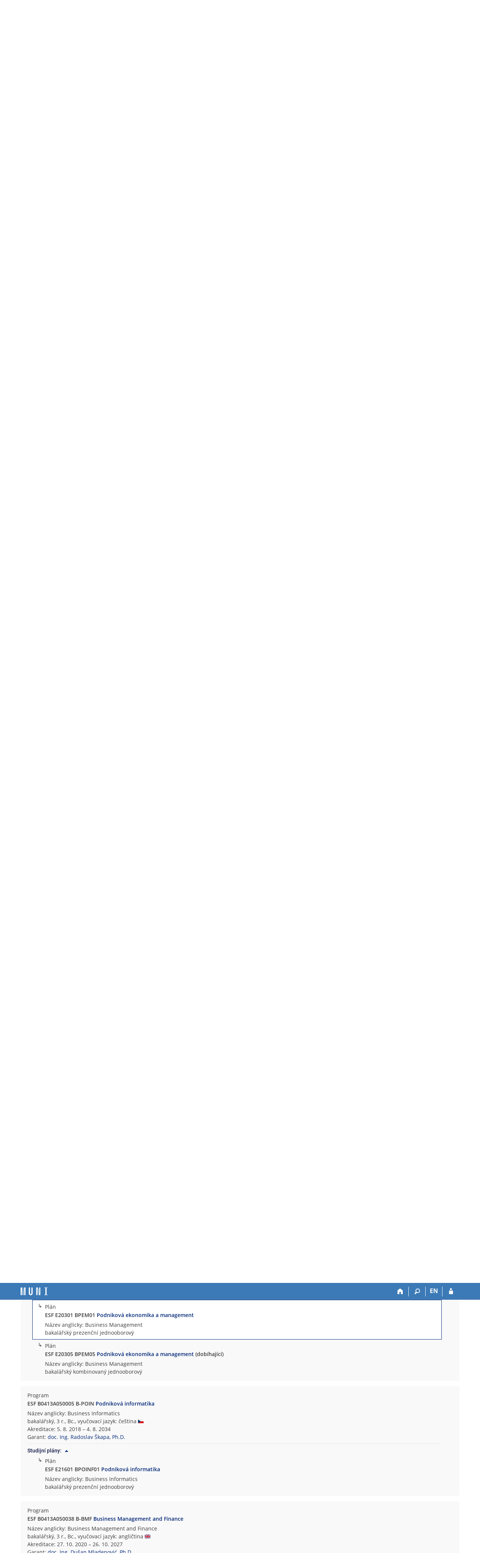

--- FILE ---
content_type: text/html; charset=utf-8
request_url: https://is.muni.cz/obory/prehled?fakulta=1456;plan=23112
body_size: 26175
content:
<!DOCTYPE html>
<html class="no-js" lang="cs">
<head>
<meta content="text/html; charset=utf-8" http-equiv="Content-Type">
<meta content="IE=edge" http-equiv="X-UA-Compatible">
<meta content="width=device-width, initial-scale=1" name="viewport">
<title>Studijní programy, obory, plány</title>
<link href="/favicon.ico" rel="icon" sizes="32x32">
<link href="/favicon.svg" rel="icon" type="image/svg+xml">
<link href="/css/r6/foundation.min.css?_v=ab3b2b3" media="screen,print" rel="stylesheet" type="text/css">
<link href="/css/r/icons/foundation-icons.css?_v=d866a73" media="screen,print" rel="stylesheet" type="text/css">
<link href="/css/r6/prvky.css?_v=bf802ce" media="screen,print" rel="stylesheet" type="text/css">
<link href="/css/r6/r6.css?_v=5b36b59" media="screen,print" rel="stylesheet" type="text/css">
<link href="/css/r6/motiv/1.css?_v=9421c26" media="screen" rel="stylesheet" type="text/css">
<link href="/css/r6/r6-print.css?_v=d1a07b2" media="print" rel="stylesheet" type="text/css">
<style>@media (max-width: 40em) {
	.seznam-programu-planu .small-mb-1 {
		margin-bottom: 1rem;
	}
}

.seznam-programu-planu .cz-lang {
	height: 16px;
	margin-top: -3px;
}

.seznam-programu-planu .program {
	background-color: var(--bgbarva-seda1);
	padding: 1rem 1.3rem;
	margin-top: 1rem;
	clear: both;
}

.seznam-programu-planu .nepouzivany {
	opacity: .6;
}

.seznam-programu-planu .nepouzivany .nepouzivany {
	opacity: 1;
}

.seznam-programu-planu .program .nazev {
	font-weight: 600;
}

.seznam-programu-planu .program .plan {
	padding: 0 1rem;
	margin-top: .5rem;
	margin-left: 1rem;
}

.seznam-programu-planu .program .plan .sipka {
	padding-right: .5rem;
	margin-top: -3px;
}

.seznam-programu-planu .filtry {
	background-color: var(--bgbarva-seda1);
	margin-bottom: 2rem;
	margin-top: 1rem;
	padding: 1rem;
}

.seznam-programu-planu hr.oddelovac.mensi-rozestup {
	margin: .5rem auto;
	border-color: var(--bordersedy);
}

.seznam-programu-planu h2.nadpis-sekce, 
.seznam-programu-planu h5.nadpis-oboru-planu {
	display:inline;
}

.seznam-programu-planu .plan.vybran, .program.vybran {
	outline: 1px solid var(--barva1);
	background-color: var(--bg);
	padding: .5rem 1rem;
}

.filtry .validator-group-content {
	min-height: 0;
	margin-bottom: 0;
}

.seznam-programu-planu .rozbalit-sbalit {
	float: right;
}

</style>
<script src="/js/r6/jquery.js?_v=3736f12"></script>
<script src="/js/error.js?_v=e23fead"></script>
<script src="/js/r6/foundation.js?_v=a06b727"></script>
</head>
<body class="cs noauth skola_14 motiv-1 motiv-svetly">
<a href="#sticky_panel" class="show-on-focus print-hide">Přeskočit na horní lištu</a><a href="#hlavicka" class="show-on-focus print-hide">Přeskočit na hlavičku</a><a href="#app_content" class="show-on-focus print-hide">Přeskočit na obsah</a><a href="#paticka" class="show-on-focus print-hide">Přeskočit na patičku</a>
<div id="content" class="">
	<div id="zdurazneni-sticky" class="zdurazneni-sticky print-hide" role="alert" aria-atomic="true"></div>
	<div id="rows_wrapper">
		<div class="foundation-design-z">
			<nav id="sticky_panel" >
	<div class="row">
		<div class="column">
			<div class="ikony">
				<a href="/" class="sticky_home" title="Informační systém Masarykovy univerzity" aria-label="Informační systém Masarykovy univerzity"></a>
				<a href="/?fakulta=1456" class="sticky-icon" title="Domů" aria-label="Domů"><i class="house isi-home" aria-hidden="true"></i></a><a href="#" class="sticky-icon prepinac-vyhl float-right" title="Vyhledávání" aria-label="Vyhledávání" data-toggle="is_search"><i class="isi-lupa" aria-hidden="true"></i></a><div id="is_search" class="dropdown-pane bottom search-dropdown" data-dropdown data-close-on-click="true">
	<form method="POST" action="/vyhledavani/" role="search">
		<div class="input-group">
			<input class="input-group-field input_text" type="search" name="search" autocomplete="off" role="searchbox">
			<div id="is_search_x" class="is_input_x input-group-button"><i class="isi-x"></i></div>
			<div class="input-group-button">
				<input type="submit" class="button" value="Vyhledat">
			</div>
		</div>
	</form>
	<div id="is_search_results"></div>
</div><span><a href="./prehled?lang=en;fakulta=1456;plan=23112" class="sticky-item prepinac-jazyk jazyk-en" aria-label="switches IS into English" title="switches IS into English" >EN</a></span><a href="/auth/obory/prehled?fakulta=1456;plan=23112" class="sticky-icon float-right" title="Přihlášení do IS MU" aria-label="Přihlášení do IS MU"><i class="isi-postava" aria-hidden="true"></i></a>
			</div>
		</div>
	</div>
</nav>
			
			<header class="row hlavicka" id="hlavicka">
	<div class="small-5 medium-3 columns znak skola14">
		
	</div>
	<div id="is-prepinace" class="small-7 medium-9 columns">
		
		<div id="prepinace">
        <ul aria-hidden="true" class="is-switch dropdown menu" data-dropdown-menu data-click-open="true" data-closing-time="0" data-autoclose="false" data-disable-hover="true" data-close-on-click="true" data-force-follow="false" data-close-on-click-inside="false" data-alignment="right">
                <li>
	<a href="#" class="display-inline-block"><span class="show-for-medium">Ekonomicko-správní fakulta</span><span class="show-for-small-only">ESF</span></a>
	<ul class="menu">
		<form>
		
		<li><button type="submit" class="no-design vyber_fak_small logo-1411" name="fakulta" value="1411"><a>Lékařská fakulta</a></button></li><li><button type="submit" class="no-design vyber_fak_small logo-1416" name="fakulta" value="1416"><a>Farmaceutická fakulta</a></button></li><li><button type="submit" class="no-design vyber_fak_small logo-1421" name="fakulta" value="1421"><a>Filozofická fakulta</a></button></li><li><button type="submit" class="no-design vyber_fak_small logo-1422" name="fakulta" value="1422"><a>Právnická fakulta</a></button></li><li><button type="submit" class="no-design vyber_fak_small logo-1423" name="fakulta" value="1423"><a>Fakulta sociálních studií</a></button></li><li><button type="submit" class="no-design vyber_fak_small logo-1431" name="fakulta" value="1431"><a>Přírodovědecká fakulta</a></button></li><li><button type="submit" class="no-design vyber_fak_small logo-1433" name="fakulta" value="1433"><a>Fakulta informatiky</a></button></li><li><button type="submit" class="no-design vyber_fak_small logo-1441" name="fakulta" value="1441"><a>Pedagogická fakulta</a></button></li><li><button type="submit" class="no-design vyber_fak_small logo-1451" name="fakulta" value="1451"><a>Fakulta sportovních studií</a></button></li><li><button type="submit" class="no-design vyber_fak_small logo-1456 vybrane" name="fakulta" value="1456"><a>Ekonomicko-správní fakulta</a></button></li><li><button type="submit" class="no-design vyber_fak_small logo-1490" name="fakulta" value="1490"><a>Celouniverzitní studia</a></button></li>
		
		</form>
	</ul>
</li>
                
                
        </ul>
        <ul class="show-for-sr">
                <li><a href="./prehled?fakulta=-">Změnit fakultu Ekonomicko-správní fakulta</a></li>
                
                
        </ul>
</div>
	</div>
</header>
<div class="row" aria-hidden="true">
	<div class="column">
		<a href="#" class="app_header_motiv_switch show-for-medium" title="Změna motivu" aria-label="Změna motivu" data-open="motiv_reveal"><i class="isi-nastaveni isi-inline" aria-hidden="true"></i></a>
		
	</div>
</div><div id="drobecky" class="row">
	<div class="column">
		<span class="wrap"><a href="/" class="drobecek_logo" title="Informační systém MU" accesskey="0"> </a><span class="sep last"> <i class="isi-zobacek-vpravo"></i><span class="show-for-sr">&gt;</span> </span><a href="https://is.muni.cz/obory/prehled?fakulta=1456" accesskey="1" title="Studijní programy, obory, plány" class="drobecek_app">Studijní programy, obory, plány</a></span>
	</div>
</div><div id="app_header_wrapper" class="row align-justify show-for-medium">
	<div class="medium-12 column">
		<h1 id="app_header"><div class="large-9 xlarge-9"><span id="app_name">Studijní programy, obory, plány</span></div></h1>
	</div>
	<div class="shrink column">
		<div id="app_header_image"></div>
	</div>
</div>

<div class="row">
	<div class="column">
		<div id="app_menu" class="empty">
			
		</div>
	</div>
</div><!--[if lt IE 9]><div id="prvek_6611081" class="zdurazneni varovani ie_warning"><h3 class="zdurazneni-nadpis">Varování:</h3><h3>Váš prohlížeč Internet Explorer je zastaralý.</h3><p>Jsou známa bezpečnostní rizika a prohlížeč možná nedokáže zobrazit všechny prvky této a dalších webových stránek.</p></div><![endif]-->
		</div>
		<div id="app_content_row" class="row"><main id="app_content" class="column" role="main"><div class="row">
	<div class="seznam-programu-planu column">

<div class="filtry">
  <div class="row align-middle shrink-medium-unstack">

    <div class="column text-left large-text-right small-mb-1"> 
      <a href="#plany">Programy a plány (nová struktura studia)</a>
      | 
      <a href="#obory">Programy a obory</a> 
      		
    </div>
  </div>
</div>
	<div id="plany" class="row mb-1 align-bottom">
	<div class="column"><a href="#" id="prvek_2895338" class="  is-active rozklikavatko-nadpis" data-content-id="prvek_9941424" aria-expanded="true"><span class="rozklikavatko-nadpis-neaktivni" title="Více"><h2 class="nadpis-sekce">Programy a plány (nová struktura studia)</h2><i class="isi-inline-left isi-rozbalit" aria-hidden="true"></i></span><span class="rozklikavatko-nadpis-aktivni print-hide" title="Méně"><h2 class="nadpis-sekce">Programy a plány (nová struktura studia)</h2><i class="isi-inline-left isi-sbalit" aria-hidden="true"></i></span></a><span id="prvek_9941424" class=" rozklikavatko-obsah">
<span class="rozbalit-sbalit mr-1">
  <a class="accordion-sbalit print-hide sbal-plan" href="#"><i class="isi-sipka-diagonal-sbalit" aria-hidden="true"></i>Sbalit všechny plány</a>
  <a class="accordion-rozbalit print-hide rozbal-plan hide" href="#"><i class="isi-sipka-diagonal-rozbalit" aria-hidden="true"></i>Rozbalit všechny plány</a>
</span>
<div class="row column">
  <div id="23101" class="program "> <div class="row shrink-medium-unstack">
	<div class="column"><div class="oznaceni">Program</div><div>
<div class="nazev"><span class="app-heading app-heading-ready">ESF&nbsp;B0311A050001&nbsp;B-EKON&nbsp;<a href="/program/23101/ekonomie">Ekonomie</a><a href="./prehled?fakulta=1456;program=23101" class="isi-link-h30 app-heading-ico"></a></span></div>
<div> Název anglicky:&nbsp;Economics<br/>bakalářský, 3&nbsp;r., Bc., vyučovací jazyk:&nbsp;čeština&nbsp;<img src="/pics/flags_svg/cz.svg" alt="čeština" title="čeština" class="vlajka_svg"><br/>Akreditace:&nbsp;5. 8. 2018 &ndash; 4. 8. 2028<br/>Garant: <A HREF="/osoba/22939">doc. Ing. Daniel Němec, Ph.D.</A><br/>
</div>	</div><hr class="oddelovac mensi-rozestup"><div class="rozbalit"><a href="#" id="23101" class=" plan-obsah is-active rozklikavatko-nadpis" data-content-id="prvek_1791545" aria-expanded="true"><span class="rozklikavatko-nadpis-neaktivni" title="Více"><h5 class="nadpis-oboru-planu">Studijní plány:</h5><i class="isi-inline-left isi-rozbalit" aria-hidden="true"></i></span><span class="rozklikavatko-nadpis-aktivni print-hide" title="Méně"><h5 class="nadpis-oboru-planu">Studijní plány:</h5><i class="isi-inline-left isi-sbalit" aria-hidden="true"></i></span></a><div id="prvek_1791545" class="plan-obsah rozklikavatko-obsah"><div id="23102" class="row plan collapse">
	<div class="shrink column"><div class="sipka">↳</div></div>
	<div class="column"><div class="oznaceni">Plán</div><div>
<div class="nazev"><span class="app-heading app-heading-ready">ESF&nbsp;E20101&nbsp;BEKON01&nbsp;<a href="/plan/23102/ekonomie">Ekonomie</a><a href="./prehled?fakulta=1456;plan=23102" class="isi-link-h30 app-heading-ico"></a></span></div>
<div> Název anglicky:&nbsp;Economics<br/>bakalářský prezenční jednooborový<br/>
</div>	</div></div>
</div>
<div id="23104" class="row plan collapse">
	<div class="shrink column"><div class="sipka">↳</div></div>
	<div class="column"><div class="oznaceni">Plán</div><div>
<div class="nazev"><span class="app-heading app-heading-ready">ESF&nbsp;E20103&nbsp;BEKON03&nbsp;<a href="/plan/23104/ekonomie">Ekonomie</a><a href="./prehled?fakulta=1456;plan=23104" class="isi-link-h30 app-heading-ico"></a></span></div>
<div> Název anglicky:&nbsp;Economics<br/>bakalářský prezenční hlavní<br/>
</div>	</div></div>
</div>
<div id="23105" class="row plan collapse">
	<div class="shrink column"><div class="sipka">↳</div></div>
	<div class="column"><div class="oznaceni">Plán</div><div>
<div class="nazev"><span class="app-heading app-heading-ready">ESF&nbsp;E20104&nbsp;BEKON04&nbsp;<a href="/plan/23105/ekonomie">Ekonomie</a><a href="./prehled?fakulta=1456;plan=23105" class="isi-link-h30 app-heading-ico"></a></span></div>
<div> Název anglicky:&nbsp;Economics<br/>bakalářský prezenční vedlejší<br/>
</div>	</div></div>
</div>
</div></div></div>
	<div class="sh-shrink column"></div>
</div>

  </div>
</div> 
<div class="row column">
  <div id="23144" class="program "> <div class="row shrink-medium-unstack">
	<div class="column"><div class="oznaceni">Program</div><div>
<div class="nazev"><span class="app-heading app-heading-ready">ESF&nbsp;B0311A050002&nbsp;B-HOSP&nbsp;<a href="/program/23144/hospodarska-politika">Hospodářská politika</a><a href="./prehled?fakulta=1456;program=23144" class="isi-link-h30 app-heading-ico"></a></span></div>
<div> Název anglicky:&nbsp;Economic Policy<br/>bakalářský, 3&nbsp;r., Bc., vyučovací jazyk:&nbsp;čeština&nbsp;<img src="/pics/flags_svg/cz.svg" alt="čeština" title="čeština" class="vlajka_svg"><br/>Akreditace:&nbsp;5. 8. 2018 &ndash; 4. 8. 2028<br/>Garant: <A HREF="/osoba/171">prof. Ing. Martin Kvizda, Ph.D.</A><br/>
</div>	</div><hr class="oddelovac mensi-rozestup"><div class="rozbalit"><a href="#" id="23144" class=" plan-obsah is-active rozklikavatko-nadpis" data-content-id="prvek_84695" aria-expanded="true"><span class="rozklikavatko-nadpis-neaktivni" title="Více"><h5 class="nadpis-oboru-planu">Studijní plány:</h5><i class="isi-inline-left isi-rozbalit" aria-hidden="true"></i></span><span class="rozklikavatko-nadpis-aktivni print-hide" title="Méně"><h5 class="nadpis-oboru-planu">Studijní plány:</h5><i class="isi-inline-left isi-sbalit" aria-hidden="true"></i></span></a><div id="prvek_84695" class="plan-obsah rozklikavatko-obsah"><div id="23145" class="row plan collapse">
	<div class="shrink column"><div class="sipka">↳</div></div>
	<div class="column"><div class="oznaceni">Plán</div><div>
<div class="nazev"><span class="app-heading app-heading-ready">ESF&nbsp;E20901&nbsp;BHOSP01&nbsp;<a href="/plan/23145/hospodarska-politika">Hospodářská politika</a><a href="./prehled?fakulta=1456;plan=23145" class="isi-link-h30 app-heading-ico"></a></span></div>
<div> Název anglicky:&nbsp;Economic Policy<br/>bakalářský prezenční jednooborový<br/>
</div>	</div></div>
</div>
<div id="23147" class="row plan collapse">
	<div class="shrink column"><div class="sipka">↳</div></div>
	<div class="column"><div class="oznaceni">Plán</div><div>
<div class="nazev"><span class="app-heading app-heading-ready">ESF&nbsp;E20903&nbsp;BHOSP03&nbsp;<a href="/plan/23147/hospodarska-politika">Hospodářská politika</a><a href="./prehled?fakulta=1456;plan=23147" class="isi-link-h30 app-heading-ico"></a></span></div>
<div> Název anglicky:&nbsp;Economic Policy<br/>bakalářský prezenční hlavní<br/>
</div>	</div></div>
</div>
<div id="23148" class="row plan collapse">
	<div class="shrink column"><div class="sipka">↳</div></div>
	<div class="column"><div class="oznaceni">Plán</div><div>
<div class="nazev"><span class="app-heading app-heading-ready">ESF&nbsp;E20904&nbsp;BHOSP04&nbsp;<a href="/plan/23148/hospodarska-politika">Hospodářská politika</a><a href="./prehled?fakulta=1456;plan=23148" class="isi-link-h30 app-heading-ico"></a></span></div>
<div> Název anglicky:&nbsp;Economic Policy<br/>bakalářský prezenční vedlejší<br/>
</div>	</div></div>
</div>
</div></div></div>
	<div class="sh-shrink column"></div>
</div>

  </div>
</div> 
<div class="row column">
  <div id="23171" class="program "> <div class="row shrink-medium-unstack">
	<div class="column"><div class="oznaceni">Program</div><div>
<div class="nazev"><span class="app-heading app-heading-ready">ESF&nbsp;B0311A050003&nbsp;B-VES&nbsp;<a href="/program/23171/verejna-ekonomika-a-sprava">Veřejná ekonomika a správa</a><a href="./prehled?fakulta=1456;program=23171" class="isi-link-h30 app-heading-ico"></a></span></div>
<div> Název anglicky:&nbsp;Public Economics and Administration<br/>bakalářský, 3&nbsp;r., Bc., vyučovací jazyk:&nbsp;čeština&nbsp;<img src="/pics/flags_svg/cz.svg" alt="čeština" title="čeština" class="vlajka_svg"><br/>Akreditace:&nbsp;5. 8. 2018 &ndash; 4. 8. 2028<br/>Garant: <A HREF="/osoba/50595">Ing. Eduard Bakoš, Ph.D.</A><br/>
</div>	</div><hr class="oddelovac mensi-rozestup"><div class="rozbalit"><a href="#" id="23171" class=" plan-obsah is-active rozklikavatko-nadpis" data-content-id="prvek_5708475" aria-expanded="true"><span class="rozklikavatko-nadpis-neaktivni" title="Více"><h5 class="nadpis-oboru-planu">Studijní plány:</h5><i class="isi-inline-left isi-rozbalit" aria-hidden="true"></i></span><span class="rozklikavatko-nadpis-aktivni print-hide" title="Méně"><h5 class="nadpis-oboru-planu">Studijní plány:</h5><i class="isi-inline-left isi-sbalit" aria-hidden="true"></i></span></a><div id="prvek_5708475" class="plan-obsah rozklikavatko-obsah"><div id="23172" class="row plan collapse">
	<div class="shrink column"><div class="sipka">↳</div></div>
	<div class="column"><div class="oznaceni">Plán</div><div>
<div class="nazev"><span class="app-heading app-heading-ready">ESF&nbsp;E21401&nbsp;BVES01&nbsp;<a href="/plan/23172/verejna-ekonomika-a-sprava">Veřejná ekonomika a správa</a><a href="./prehled?fakulta=1456;plan=23172" class="isi-link-h30 app-heading-ico"></a></span></div>
<div> Název anglicky:&nbsp;Public Economics and Administration<br/>bakalářský prezenční jednooborový<br/>
</div>	</div></div>
</div>
<div id="23176" class="row plan collapse">
	<div class="shrink column"><div class="sipka">↳</div></div>
	<div class="column"><div class="oznaceni">Plán</div><div>
<div class="nazev"><span class="app-heading app-heading-ready">ESF&nbsp;E21405&nbsp;BVES05&nbsp;<a href="/plan/23176/verejna-ekonomika-a-sprava">Veřejná ekonomika a správa</a> (dobíhající)<a href="./prehled?fakulta=1456;plan=23176" class="isi-link-h30 app-heading-ico"></a></span></div>
<div> Název anglicky:&nbsp;Public Economics and Administration<br/>bakalářský kombinovaný jednooborový<br/>
</div>	</div></div>
</div>
<div id="23174" class="row plan collapse">
	<div class="shrink column"><div class="sipka">↳</div></div>
	<div class="column"><div class="oznaceni">Plán</div><div>
<div class="nazev"><span class="app-heading app-heading-ready">ESF&nbsp;E21403&nbsp;BVES03&nbsp;<a href="/plan/23174/verejna-ekonomika-a-sprava">Veřejná ekonomika a správa</a><a href="./prehled?fakulta=1456;plan=23174" class="isi-link-h30 app-heading-ico"></a></span></div>
<div> Název anglicky:&nbsp;Public Economics and Administration<br/>bakalářský prezenční hlavní<br/>
</div>	</div></div>
</div>
<div id="23175" class="row plan collapse">
	<div class="shrink column"><div class="sipka">↳</div></div>
	<div class="column"><div class="oznaceni">Plán</div><div>
<div class="nazev"><span class="app-heading app-heading-ready">ESF&nbsp;E21404&nbsp;BVES04&nbsp;<a href="/plan/23175/verejna-ekonomika-a-sprava">Veřejná ekonomika a správa</a><a href="./prehled?fakulta=1456;plan=23175" class="isi-link-h30 app-heading-ico"></a></span></div>
<div> Název anglicky:&nbsp;Public Economics and Administration<br/>bakalářský prezenční vedlejší<br/>
</div>	</div></div>
</div>
</div></div></div>
	<div class="sh-shrink column"></div>
</div>

  </div>
</div> 
<div class="row column">
  <div id="23154" class="program "> <div class="row shrink-medium-unstack">
	<div class="column"><div class="oznaceni">Program</div><div>
<div class="nazev"><span class="app-heading app-heading-ready">ESF&nbsp;B0311A050006&nbsp;B-RRCR&nbsp;<a href="/program/23154/regionalni-rozvoj-a-cestovni-ruch">Regionální rozvoj a cestovní ruch</a><a href="./prehled?fakulta=1456;program=23154" class="isi-link-h30 app-heading-ico"></a></span></div>
<div> Název anglicky:&nbsp;Regional Development and Tourism<br/>bakalářský, 3&nbsp;r., Bc., vyučovací jazyk:&nbsp;čeština&nbsp;<img src="/pics/flags_svg/cz.svg" alt="čeština" title="čeština" class="vlajka_svg"><br/>Akreditace:&nbsp;20. 11. 2018 &ndash; 19. 11. 2028<br/>Garant: <A HREF="/osoba/18338">doc. RNDr. Josef Kunc, Ph.D.</A><br/>
</div>	</div><hr class="oddelovac mensi-rozestup"><div class="rozbalit"><a href="#" id="23154" class=" plan-obsah is-active rozklikavatko-nadpis" data-content-id="prvek_1943079" aria-expanded="true"><span class="rozklikavatko-nadpis-neaktivni" title="Více"><h5 class="nadpis-oboru-planu">Studijní plány:</h5><i class="isi-inline-left isi-rozbalit" aria-hidden="true"></i></span><span class="rozklikavatko-nadpis-aktivni print-hide" title="Méně"><h5 class="nadpis-oboru-planu">Studijní plány:</h5><i class="isi-inline-left isi-sbalit" aria-hidden="true"></i></span></a><div id="prvek_1943079" class="plan-obsah rozklikavatko-obsah"><div id="23155" class="row plan collapse">
	<div class="shrink column"><div class="sipka">↳</div></div>
	<div class="column"><div class="oznaceni">Plán</div><div>
<div class="nazev"><span class="app-heading app-heading-ready">ESF&nbsp;E21101&nbsp;BRRCR01&nbsp;<a href="/plan/23155/regionalni-rozvoj-a-cestovni-ruch">Regionální rozvoj a cestovní ruch</a><a href="./prehled?fakulta=1456;plan=23155" class="isi-link-h30 app-heading-ico"></a></span></div>
<div> Název anglicky:&nbsp;Regional Development and Tourism<br/>bakalářský prezenční jednooborový<br/>
</div>	</div></div>
</div>
</div></div></div>
	<div class="sh-shrink column"></div>
</div>

  </div>
</div> 
<div class="row column">
  <div id="23123" class="program "> <div class="row shrink-medium-unstack">
	<div class="column"><div class="oznaceni">Program</div><div>
<div class="nazev"><span class="app-heading app-heading-ready">ESF&nbsp;B0412A050001&nbsp;B-FIN&nbsp;<a href="/program/23123/finance">Finance</a><a href="./prehled?fakulta=1456;program=23123" class="isi-link-h30 app-heading-ico"></a></span></div>
<div> Název anglicky:&nbsp;Finance<br/>bakalářský, 3&nbsp;r., Bc., vyučovací jazyk:&nbsp;čeština&nbsp;<img src="/pics/flags_svg/cz.svg" alt="čeština" title="čeština" class="vlajka_svg"><br/>Akreditace:&nbsp;5. 8. 2018 &ndash; 4. 8. 2028<br/>Garant: <A HREF="/osoba/387462">Oleg Deev, Ph.D.</A><br/>
</div>	</div><hr class="oddelovac mensi-rozestup"><div class="rozbalit"><a href="#" id="23123" class=" plan-obsah is-active rozklikavatko-nadpis" data-content-id="prvek_510084" aria-expanded="true"><span class="rozklikavatko-nadpis-neaktivni" title="Více"><h5 class="nadpis-oboru-planu">Studijní plány:</h5><i class="isi-inline-left isi-rozbalit" aria-hidden="true"></i></span><span class="rozklikavatko-nadpis-aktivni print-hide" title="Méně"><h5 class="nadpis-oboru-planu">Studijní plány:</h5><i class="isi-inline-left isi-sbalit" aria-hidden="true"></i></span></a><div id="prvek_510084" class="plan-obsah rozklikavatko-obsah"><div id="23124" class="row plan collapse">
	<div class="shrink column"><div class="sipka">↳</div></div>
	<div class="column"><div class="oznaceni">Plán</div><div>
<div class="nazev"><span class="app-heading app-heading-ready">ESF&nbsp;E20501&nbsp;BFIN01&nbsp;<a href="/plan/23124/finance">Finance</a><a href="./prehled?fakulta=1456;plan=23124" class="isi-link-h30 app-heading-ico"></a></span></div>
<div> Název anglicky:&nbsp;Finance<br/>bakalářský prezenční jednooborový<br/>
</div>	</div></div>
</div>
<div id="23128" class="row plan collapse">
	<div class="shrink column"><div class="sipka">↳</div></div>
	<div class="column"><div class="oznaceni">Plán</div><div>
<div class="nazev"><span class="app-heading app-heading-ready">ESF&nbsp;E20505&nbsp;BFIN05&nbsp;<a href="/plan/23128/finance">Finance</a> (dobíhající)<a href="./prehled?fakulta=1456;plan=23128" class="isi-link-h30 app-heading-ico"></a></span></div>
<div> Název anglicky:&nbsp;Finance<br/>bakalářský kombinovaný jednooborový<br/>
</div>	</div></div>
</div>
</div></div></div>
	<div class="sh-shrink column"></div>
</div>

  </div>
</div> 
<div class="row column">
  <div id="23134" class="program "> <div class="row shrink-medium-unstack">
	<div class="column"><div class="oznaceni">Program</div><div>
<div class="nazev"><span class="app-heading app-heading-ready">ESF&nbsp;B0412A050002&nbsp;B-FIPR&nbsp;<a href="/program/23134/finance-a-pravo">Finance a právo</a><a href="./prehled?fakulta=1456;program=23134" class="isi-link-h30 app-heading-ico"></a></span></div>
<div> Název anglicky:&nbsp;Finance and Law<br/>bakalářský, 3&nbsp;r., Bc., vyučovací jazyk:&nbsp;čeština&nbsp;<img src="/pics/flags_svg/cz.svg" alt="čeština" title="čeština" class="vlajka_svg"><br/>Akreditace:&nbsp;5. 8. 2018 &ndash; 4. 8. 2034<br/>Garant: <A HREF="/osoba/16912">doc. Ing. Robert Jahoda, Ph.D.</A><br/>
</div>	</div><hr class="oddelovac mensi-rozestup"><div class="rozbalit"><a href="#" id="23134" class=" plan-obsah is-active rozklikavatko-nadpis" data-content-id="prvek_8923256" aria-expanded="true"><span class="rozklikavatko-nadpis-neaktivni" title="Více"><h5 class="nadpis-oboru-planu">Studijní plány:</h5><i class="isi-inline-left isi-rozbalit" aria-hidden="true"></i></span><span class="rozklikavatko-nadpis-aktivni print-hide" title="Méně"><h5 class="nadpis-oboru-planu">Studijní plány:</h5><i class="isi-inline-left isi-sbalit" aria-hidden="true"></i></span></a><div id="prvek_8923256" class="plan-obsah rozklikavatko-obsah"><div id="23135" class="row plan collapse">
	<div class="shrink column"><div class="sipka">↳</div></div>
	<div class="column"><div class="oznaceni">Plán</div><div>
<div class="nazev"><span class="app-heading app-heading-ready">ESF&nbsp;E20701&nbsp;BFIPR01&nbsp;<a href="/plan/23135/finance-a-pravo">Finance a právo</a><a href="./prehled?fakulta=1456;plan=23135" class="isi-link-h30 app-heading-ico"></a></span></div>
<div> Název anglicky:&nbsp;Finance and Law<br/>bakalářský prezenční jednooborový<br/>
</div>	</div></div>
</div>
</div></div></div>
	<div class="sh-shrink column"></div>
</div>

  </div>
</div> 
<div class="row column">
  <div id="26225" class="program "> <div class="row shrink-medium-unstack">
	<div class="column"><div class="oznaceni">Program</div><div>
<div class="nazev"><span class="app-heading app-heading-ready">ESF&nbsp;B0412P050003&nbsp;B-FUD&nbsp;<a href="/program/26225/finance-ucetnictvi-a-dane">Finance, účetnictví a daně</a> (dobíhající)<a href="./prehled?fakulta=1456;program=26225" class="isi-link-h30 app-heading-ico"></a></span></div>
<div> Název anglicky:&nbsp;Finance, Accounting and Taxes<br/>bakalářský, 3&nbsp;r., Bc., vyučovací jazyk:&nbsp;čeština&nbsp;<img src="/pics/flags_svg/cz.svg" alt="čeština" title="čeština" class="vlajka_svg"><br/>Akreditace:&nbsp;27. 10. 2020 &ndash; 26. 10. 2027<br/>Garant: <A HREF="/osoba/11223">Ing. Petr Valouch, Ph.D.</A><br/>
</div>	</div><hr class="oddelovac mensi-rozestup"><div class="rozbalit"><a href="#" id="26225" class=" plan-obsah is-active rozklikavatko-nadpis" data-content-id="prvek_7861313" aria-expanded="true"><span class="rozklikavatko-nadpis-neaktivni" title="Více"><h5 class="nadpis-oboru-planu">Studijní plány:</h5><i class="isi-inline-left isi-rozbalit" aria-hidden="true"></i></span><span class="rozklikavatko-nadpis-aktivni print-hide" title="Méně"><h5 class="nadpis-oboru-planu">Studijní plány:</h5><i class="isi-inline-left isi-sbalit" aria-hidden="true"></i></span></a><div id="prvek_7861313" class="plan-obsah rozklikavatko-obsah"><div id="26226" class="row plan collapse">
	<div class="shrink column"><div class="sipka">↳</div></div>
	<div class="column"><div class="oznaceni">Plán</div><div>
<div class="nazev"><span class="app-heading app-heading-ready">ESF&nbsp;E11505&nbsp;BFUD05&nbsp;<a href="/plan/26226/finance-ucetnictvi-a-dane">Finance, účetnictví a daně</a> (dobíhající)<a href="./prehled?fakulta=1456;plan=26226" class="isi-link-h30 app-heading-ico"></a></span></div>
<div> Název anglicky:&nbsp;Finance, accountancy and taxes<br/>bakalářský kombinovaný jednooborový<br/>
</div>	</div></div>
</div>
</div></div></div>
	<div class="sh-shrink column"></div>
</div>

  </div>
</div> 
<div class="row column">
  <div id="23111" class="program "> <div class="row shrink-medium-unstack">
	<div class="column"><div class="oznaceni">Program</div><div>
<div class="nazev"><span class="app-heading app-heading-ready">ESF&nbsp;B0413A050004&nbsp;B-PEM&nbsp;<a href="/program/23111/podnikova-ekonomika-a-management">Podniková ekonomika a management</a><a href="./prehled?fakulta=1456;program=23111" class="isi-link-h30 app-heading-ico"></a></span></div>
<div> Název anglicky:&nbsp;Business Management<br/>bakalářský, 3&nbsp;r., Bc., vyučovací jazyk:&nbsp;čeština&nbsp;<img src="/pics/flags_svg/cz.svg" alt="čeština" title="čeština" class="vlajka_svg"><br/>Akreditace:&nbsp;5. 8. 2018 &ndash; 4. 8. 2028<br/>Garant: <A HREF="/osoba/1126">doc. Ing. Alena Klapalová, Ph.D.</A><br/>
</div>	</div><hr class="oddelovac mensi-rozestup"><div class="rozbalit"><a href="#" id="23111" class=" plan-obsah is-active rozklikavatko-nadpis" data-content-id="prvek_8851488" aria-expanded="true"><span class="rozklikavatko-nadpis-neaktivni" title="Více"><h5 class="nadpis-oboru-planu">Studijní plány:</h5><i class="isi-inline-left isi-rozbalit" aria-hidden="true"></i></span><span class="rozklikavatko-nadpis-aktivni print-hide" title="Méně"><h5 class="nadpis-oboru-planu">Studijní plány:</h5><i class="isi-inline-left isi-sbalit" aria-hidden="true"></i></span></a><div id="prvek_8851488" class="plan-obsah rozklikavatko-obsah"><div id="23112" class="row plan collapse">
	<div class="shrink column"><div class="sipka">↳</div></div>
	<div class="column"><div class="oznaceni">Plán</div><div>
<div class="nazev"><span class="app-heading app-heading-ready">ESF&nbsp;E20301&nbsp;BPEM01&nbsp;<a href="/plan/23112/podnikova-ekonomika-a-management">Podniková ekonomika a management</a><a href="./prehled?fakulta=1456;plan=23112" class="isi-link-h30 app-heading-ico"></a></span></div>
<div> Název anglicky:&nbsp;Business Management<br/>bakalářský prezenční jednooborový<br/>
</div>	</div></div>
</div>
<div id="23116" class="row plan collapse">
	<div class="shrink column"><div class="sipka">↳</div></div>
	<div class="column"><div class="oznaceni">Plán</div><div>
<div class="nazev"><span class="app-heading app-heading-ready">ESF&nbsp;E20305&nbsp;BPEM05&nbsp;<a href="/plan/23116/podnikova-ekonomika-a-management">Podniková ekonomika a management</a> (dobíhající)<a href="./prehled?fakulta=1456;plan=23116" class="isi-link-h30 app-heading-ico"></a></span></div>
<div> Název anglicky:&nbsp;Business Management<br/>bakalářský kombinovaný jednooborový<br/>
</div>	</div></div>
</div>
</div></div></div>
	<div class="sh-shrink column"></div>
</div>

  </div>
</div> 
<div class="row column">
  <div id="23182" class="program "> <div class="row shrink-medium-unstack">
	<div class="column"><div class="oznaceni">Program</div><div>
<div class="nazev"><span class="app-heading app-heading-ready">ESF&nbsp;B0413A050005&nbsp;B-POIN&nbsp;<a href="/program/23182/podnikova-informatika">Podniková informatika</a><a href="./prehled?fakulta=1456;program=23182" class="isi-link-h30 app-heading-ico"></a></span></div>
<div> Název anglicky:&nbsp;Business Informatics<br/>bakalářský, 3&nbsp;r., Bc., vyučovací jazyk:&nbsp;čeština&nbsp;<img src="/pics/flags_svg/cz.svg" alt="čeština" title="čeština" class="vlajka_svg"><br/>Akreditace:&nbsp;5. 8. 2018 &ndash; 4. 8. 2034<br/>Garant: <A HREF="/osoba/10072">doc. Ing. Radoslav Škapa, Ph.D.</A><br/>
</div>	</div><hr class="oddelovac mensi-rozestup"><div class="rozbalit"><a href="#" id="23182" class=" plan-obsah is-active rozklikavatko-nadpis" data-content-id="prvek_3374644" aria-expanded="true"><span class="rozklikavatko-nadpis-neaktivni" title="Více"><h5 class="nadpis-oboru-planu">Studijní plány:</h5><i class="isi-inline-left isi-rozbalit" aria-hidden="true"></i></span><span class="rozklikavatko-nadpis-aktivni print-hide" title="Méně"><h5 class="nadpis-oboru-planu">Studijní plány:</h5><i class="isi-inline-left isi-sbalit" aria-hidden="true"></i></span></a><div id="prvek_3374644" class="plan-obsah rozklikavatko-obsah"><div id="23183" class="row plan collapse">
	<div class="shrink column"><div class="sipka">↳</div></div>
	<div class="column"><div class="oznaceni">Plán</div><div>
<div class="nazev"><span class="app-heading app-heading-ready">ESF&nbsp;E21601&nbsp;BPOINF01&nbsp;<a href="/plan/23183/podnikova-informatika">Podniková informatika</a><a href="./prehled?fakulta=1456;plan=23183" class="isi-link-h30 app-heading-ico"></a></span></div>
<div> Název anglicky:&nbsp;Business Informatics<br/>bakalářský prezenční jednooborový<br/>
</div>	</div></div>
</div>
</div></div></div>
	<div class="sh-shrink column"></div>
</div>

  </div>
</div> 
<div class="row column">
  <div id="26520" class="program "> <div class="row shrink-medium-unstack">
	<div class="column"><div class="oznaceni">Program</div><div>
<div class="nazev"><span class="app-heading app-heading-ready">ESF&nbsp;B0413A050038&nbsp;B-BMF&nbsp;<a href="/program/26520/business-management-and-finance">Business Management and Finance</a><a href="./prehled?fakulta=1456;program=26520" class="isi-link-h30 app-heading-ico"></a></span></div>
<div> Název anglicky:&nbsp;Business Management and Finance<br/>bakalářský, 3&nbsp;r., Bc., vyučovací jazyk:&nbsp;angličtina&nbsp;<img src="/pics/flags_svg/gb.svg" alt="angličtina" title="angličtina" class="vlajka_svg"><br/>Akreditace:&nbsp;27. 10. 2020 &ndash; 26. 10. 2027<br/>Garant: <A HREF="/osoba/401140">doc. Ing. Dušan Mladenović, Ph.D.</A><br/>
</div>	</div><hr class="oddelovac mensi-rozestup"><div class="rozbalit"><a href="#" id="26520" class=" plan-obsah is-active rozklikavatko-nadpis" data-content-id="prvek_542925" aria-expanded="true"><span class="rozklikavatko-nadpis-neaktivni" title="Více"><h5 class="nadpis-oboru-planu">Studijní plány:</h5><i class="isi-inline-left isi-rozbalit" aria-hidden="true"></i></span><span class="rozklikavatko-nadpis-aktivni print-hide" title="Méně"><h5 class="nadpis-oboru-planu">Studijní plány:</h5><i class="isi-inline-left isi-sbalit" aria-hidden="true"></i></span></a><div id="prvek_542925" class="plan-obsah rozklikavatko-obsah"><div id="26522" class="row plan collapse">
	<div class="shrink column"><div class="sipka">↳</div></div>
	<div class="column"><div class="oznaceni">Plán</div><div>
<div class="nazev"><span class="app-heading app-heading-ready">ESF&nbsp;E33001&nbsp;BBMF01&nbsp;<a href="/plan/26522/business-management-and-finance">Business Management and Finance</a><a href="./prehled?fakulta=1456;plan=26522" class="isi-link-h30 app-heading-ico"></a></span></div>
<div> Název anglicky:&nbsp;Business Management and Finance<br/>bakalářský prezenční jednooborový<br/>
</div>	</div></div>
</div>
</div></div></div>
	<div class="sh-shrink column"></div>
</div>

  </div>
</div> 
<div class="row column">
  <div id="26521" class="program "> <div class="row shrink-medium-unstack">
	<div class="column"><div class="oznaceni">Program</div><div>
<div class="nazev"><span class="app-heading app-heading-ready">ESF&nbsp;B0413A050039&nbsp;B-EPP&nbsp;<a href="/program/26521/economics-and-public-policy">Economics and Public Policy</a><a href="./prehled?fakulta=1456;program=26521" class="isi-link-h30 app-heading-ico"></a></span></div>
<div> Název anglicky:&nbsp;Economics and Public Policy<br/>bakalářský, 3&nbsp;r., Bc., vyučovací jazyk:&nbsp;angličtina&nbsp;<img src="/pics/flags_svg/gb.svg" alt="angličtina" title="angličtina" class="vlajka_svg"><br/>Akreditace:&nbsp;27. 10. 2020 &ndash; 26. 10. 2027<br/>Garant: <A HREF="/osoba/77120">doc. Ing. David Špaček, Ph.D.</A><br/>
</div>	</div><hr class="oddelovac mensi-rozestup"><div class="rozbalit"><a href="#" id="26521" class=" plan-obsah is-active rozklikavatko-nadpis" data-content-id="prvek_3050055" aria-expanded="true"><span class="rozklikavatko-nadpis-neaktivni" title="Více"><h5 class="nadpis-oboru-planu">Studijní plány:</h5><i class="isi-inline-left isi-rozbalit" aria-hidden="true"></i></span><span class="rozklikavatko-nadpis-aktivni print-hide" title="Méně"><h5 class="nadpis-oboru-planu">Studijní plány:</h5><i class="isi-inline-left isi-sbalit" aria-hidden="true"></i></span></a><div id="prvek_3050055" class="plan-obsah rozklikavatko-obsah"><div id="26523" class="row plan collapse">
	<div class="shrink column"><div class="sipka">↳</div></div>
	<div class="column"><div class="oznaceni">Plán</div><div>
<div class="nazev"><span class="app-heading app-heading-ready">ESF&nbsp;E34001&nbsp;BEEEP01&nbsp;<a href="/plan/26523/economics-and-public-policy">Economics and Public Policy</a><a href="./prehled?fakulta=1456;plan=26523" class="isi-link-h30 app-heading-ico"></a></span></div>
<div> Název anglicky:&nbsp;Economics and Public Policy<br/>bakalářský prezenční jednooborový<br/>
</div>	</div></div>
</div>
</div></div></div>
	<div class="sh-shrink column"></div>
</div>

  </div>
</div> 
<div class="row column">
  <div id="26265" class="program "> <div class="row shrink-medium-unstack">
	<div class="column"><div class="oznaceni">Program</div><div>
<div class="nazev"><span class="app-heading app-heading-ready">ESF&nbsp;B0413P050040&nbsp;B-PM&nbsp;<a href="/program/26265/podnikovy-management">Podnikový management</a> (dobíhající)<a href="./prehled?fakulta=1456;program=26265" class="isi-link-h30 app-heading-ico"></a></span></div>
<div> Název anglicky:&nbsp;Business Management<br/>bakalářský, 3&nbsp;r., Bc., vyučovací jazyk:&nbsp;čeština&nbsp;<img src="/pics/flags_svg/cz.svg" alt="čeština" title="čeština" class="vlajka_svg"><br/>Akreditace:&nbsp;27. 10. 2020 &ndash; 26. 10. 2027<br/>Garant: <A HREF="/osoba/4209">doc. Ing. Ondřej Částek, Ph.D.</A><br/>
</div>	</div><hr class="oddelovac mensi-rozestup"><div class="rozbalit"><a href="#" id="26265" class=" plan-obsah is-active rozklikavatko-nadpis" data-content-id="prvek_959559" aria-expanded="true"><span class="rozklikavatko-nadpis-neaktivni" title="Více"><h5 class="nadpis-oboru-planu">Studijní plány:</h5><i class="isi-inline-left isi-rozbalit" aria-hidden="true"></i></span><span class="rozklikavatko-nadpis-aktivni print-hide" title="Méně"><h5 class="nadpis-oboru-planu">Studijní plány:</h5><i class="isi-inline-left isi-sbalit" aria-hidden="true"></i></span></a><div id="prvek_959559" class="plan-obsah rozklikavatko-obsah"><div id="26266" class="row plan collapse">
	<div class="shrink column"><div class="sipka">↳</div></div>
	<div class="column"><div class="oznaceni">Plán</div><div>
<div class="nazev"><span class="app-heading app-heading-ready">ESF&nbsp;E11705&nbsp;BPM05&nbsp;<a href="/plan/26266/podnikovy-management">Podnikový management</a> (dobíhající)<a href="./prehled?fakulta=1456;plan=26266" class="isi-link-h30 app-heading-ico"></a></span></div>
<div> Název anglicky:&nbsp;Business Management<br/>bakalářský kombinovaný jednooborový<br/>
</div>	</div></div>
</div>
</div></div></div>
	<div class="sh-shrink column"></div>
</div>

  </div>
</div> 
<div class="row column">
  <div id="26267" class="program "> <div class="row shrink-medium-unstack">
	<div class="column"><div class="oznaceni">Program</div><div>
<div class="nazev"><span class="app-heading app-heading-ready">ESF&nbsp;B0413P050041&nbsp;B-MVS&nbsp;<a href="/program/26267/management-verejnych-sluzeb">Management veřejných služeb</a> (dobíhající)<a href="./prehled?fakulta=1456;program=26267" class="isi-link-h30 app-heading-ico"></a></span></div>
<div> Název anglicky:&nbsp;Management of Public Services<br/>bakalářský, 3&nbsp;r., Bc., vyučovací jazyk:&nbsp;čeština&nbsp;<img src="/pics/flags_svg/cz.svg" alt="čeština" title="čeština" class="vlajka_svg"><br/>Akreditace:&nbsp;27. 10. 2020 &ndash; 26. 10. 2027<br/>Garant: <A HREF="/osoba/1851">doc. JUDr. Ivan Malý, CSc.</A><br/>
</div>	</div><hr class="oddelovac mensi-rozestup"><div class="rozbalit"><a href="#" id="26267" class=" plan-obsah is-active rozklikavatko-nadpis" data-content-id="prvek_5298043" aria-expanded="true"><span class="rozklikavatko-nadpis-neaktivni" title="Více"><h5 class="nadpis-oboru-planu">Studijní plány:</h5><i class="isi-inline-left isi-rozbalit" aria-hidden="true"></i></span><span class="rozklikavatko-nadpis-aktivni print-hide" title="Méně"><h5 class="nadpis-oboru-planu">Studijní plány:</h5><i class="isi-inline-left isi-sbalit" aria-hidden="true"></i></span></a><div id="prvek_5298043" class="plan-obsah rozklikavatko-obsah"><div id="26268" class="row plan collapse">
	<div class="shrink column"><div class="sipka">↳</div></div>
	<div class="column"><div class="oznaceni">Plán</div><div>
<div class="nazev"><span class="app-heading app-heading-ready">ESF&nbsp;E11805&nbsp;BMVS05&nbsp;<a href="/plan/26268/management-verejnych-sluzeb">Management veřejných služeb</a> (dobíhající)<a href="./prehled?fakulta=1456;plan=26268" class="isi-link-h30 app-heading-ico"></a></span></div>
<div> Název anglicky:&nbsp;Management of Public Services<br/>bakalářský kombinovaný jednooborový<br/>
</div>	</div></div>
</div>
</div></div></div>
	<div class="sh-shrink column"></div>
</div>

  </div>
</div> 
<div class="row column">
  <div id="26269" class="program "> <div class="row shrink-medium-unstack">
	<div class="column"><div class="oznaceni">Program</div><div>
<div class="nazev"><span class="app-heading app-heading-ready">ESF&nbsp;B0413P050042&nbsp;B-MMR&nbsp;<a href="/program/26269/management-mest-a-regionu">Management měst a regionů</a> (dobíhající)<a href="./prehled?fakulta=1456;program=26269" class="isi-link-h30 app-heading-ico"></a></span></div>
<div> Název anglicky:&nbsp;Management of Cities and Regions<br/>bakalářský, 3&nbsp;r., Bc., vyučovací jazyk:&nbsp;čeština&nbsp;<img src="/pics/flags_svg/cz.svg" alt="čeština" title="čeština" class="vlajka_svg"><br/>Akreditace:&nbsp;27. 10. 2020 &ndash; 26. 10. 2027<br/>Garant: <A HREF="/osoba/11092">Ing. Martin Šauer, Ph.D.</A><br/>
</div>	</div><hr class="oddelovac mensi-rozestup"><div class="rozbalit"><a href="#" id="26269" class=" plan-obsah is-active rozklikavatko-nadpis" data-content-id="prvek_126085" aria-expanded="true"><span class="rozklikavatko-nadpis-neaktivni" title="Více"><h5 class="nadpis-oboru-planu">Studijní plány:</h5><i class="isi-inline-left isi-rozbalit" aria-hidden="true"></i></span><span class="rozklikavatko-nadpis-aktivni print-hide" title="Méně"><h5 class="nadpis-oboru-planu">Studijní plány:</h5><i class="isi-inline-left isi-sbalit" aria-hidden="true"></i></span></a><div id="prvek_126085" class="plan-obsah rozklikavatko-obsah"><div id="26270" class="row plan collapse">
	<div class="shrink column"><div class="sipka">↳</div></div>
	<div class="column"><div class="oznaceni">Plán</div><div>
<div class="nazev"><span class="app-heading app-heading-ready">ESF&nbsp;E11905&nbsp;BMMR05&nbsp;<a href="/plan/26270/management-mest-a-regionu">Management měst a regionů</a> (dobíhající)<a href="./prehled?fakulta=1456;plan=26270" class="isi-link-h30 app-heading-ico"></a></span></div>
<div> Název anglicky:&nbsp;Management of cities and regions<br/>bakalářský kombinovaný jednooborový<br/>
</div>	</div></div>
</div>
</div></div></div>
	<div class="sh-shrink column"></div>
</div>

  </div>
</div> 
<div class="row column">
  <div id="26416" class="program "> <div class="row shrink-medium-unstack">
	<div class="column"><div class="oznaceni">Program</div><div>
<div class="nazev"><span class="app-heading app-heading-ready">ESF&nbsp;B0688P050001&nbsp;B-BA&nbsp;<a href="/program/26416/analytika-byznysovych-dat">Analytika byznysových dat</a> (dobíhající)<a href="./prehled?fakulta=1456;program=26416" class="isi-link-h30 app-heading-ico"></a></span></div>
<div> Název anglicky:&nbsp;Business Analytics<br/>bakalářský, 3&nbsp;r., Bc., vyučovací jazyk:&nbsp;čeština&nbsp;<img src="/pics/flags_svg/cz.svg" alt="čeština" title="čeština" class="vlajka_svg"><br/>Akreditace:&nbsp;27. 10. 2020 &ndash; 26. 10. 2027<br/>Garant: <A HREF="/osoba/357467">Ing. Mgr. Vlastimil Reichel, Ph.D.</A><br/>
</div>	</div><hr class="oddelovac mensi-rozestup"><div class="rozbalit"><a href="#" id="26416" class=" plan-obsah is-active rozklikavatko-nadpis" data-content-id="prvek_7468743" aria-expanded="true"><span class="rozklikavatko-nadpis-neaktivni" title="Více"><h5 class="nadpis-oboru-planu">Studijní plány:</h5><i class="isi-inline-left isi-rozbalit" aria-hidden="true"></i></span><span class="rozklikavatko-nadpis-aktivni print-hide" title="Méně"><h5 class="nadpis-oboru-planu">Studijní plány:</h5><i class="isi-inline-left isi-sbalit" aria-hidden="true"></i></span></a><div id="prvek_7468743" class="plan-obsah rozklikavatko-obsah"><div id="26465" class="row plan collapse">
	<div class="shrink column"><div class="sipka">↳</div></div>
	<div class="column"><div class="oznaceni">Plán</div><div>
<div class="nazev"><span class="app-heading app-heading-ready">ESF&nbsp;E12001&nbsp;BBA01&nbsp;<a href="/plan/26465/analytika-byznysovych-dat">Analytika byznysových dat</a> (dobíhající)<a href="./prehled?fakulta=1456;plan=26465" class="isi-link-h30 app-heading-ico"></a></span></div>
<div> Název anglicky:&nbsp;Business Analytics<br/>bakalářský kombinovaný jednooborový<br/>
</div>	</div></div>
</div>
</div></div></div>
	<div class="sh-shrink column"></div>
</div>

  </div>
</div> 
<div class="row column">
  <div id="23052" class="program "> <div class="row shrink-medium-unstack">
	<div class="column"><div class="oznaceni">Program</div><div>
<div class="nazev"><span class="app-heading app-heading-ready">ESF&nbsp;N0311A050002&nbsp;N-EKON&nbsp;<a href="/program/23052/ekonomie">Ekonomie</a><a href="./prehled?fakulta=1456;program=23052" class="isi-link-h30 app-heading-ico"></a></span></div>
<div> Název anglicky:&nbsp;Economics<br/>magisterský navazující, 2&nbsp;r., Ing., vyučovací jazyk:&nbsp;čeština&nbsp;<img src="/pics/flags_svg/cz.svg" alt="čeština" title="čeština" class="vlajka_svg"><br/>Akreditace:&nbsp;5. 8. 2018 &ndash; 4. 8. 2028<br/>Garant: <A HREF="/osoba/75243">doc. Ing. Rostislav Staněk, Ph.D.</A><br/>
</div>	</div><hr class="oddelovac mensi-rozestup"><div class="rozbalit"><a href="#" id="23052" class=" plan-obsah is-active rozklikavatko-nadpis" data-content-id="prvek_8091836" aria-expanded="true"><span class="rozklikavatko-nadpis-neaktivni" title="Více"><h5 class="nadpis-oboru-planu">Studijní plány:</h5><i class="isi-inline-left isi-rozbalit" aria-hidden="true"></i></span><span class="rozklikavatko-nadpis-aktivni print-hide" title="Méně"><h5 class="nadpis-oboru-planu">Studijní plány:</h5><i class="isi-inline-left isi-sbalit" aria-hidden="true"></i></span></a><div id="prvek_8091836" class="plan-obsah rozklikavatko-obsah"><div id="23053" class="row plan collapse">
	<div class="shrink column"><div class="sipka">↳</div></div>
	<div class="column"><div class="oznaceni">Plán</div><div>
<div class="nazev"><span class="app-heading app-heading-ready">ESF&nbsp;E10101&nbsp;NEKON01&nbsp;<a href="/plan/23053/ekonomie">Ekonomie</a><a href="./prehled?fakulta=1456;plan=23053" class="isi-link-h30 app-heading-ico"></a></span></div>
<div> Název anglicky:&nbsp;Economics<br/>navazující prezenční jednooborový<br/>
</div>	</div></div>
</div>
<div id="24098" class="row plan collapse">
	<div class="shrink column"><div class="sipka">↳</div></div>
	<div class="column"><div class="oznaceni">Plán</div><div>
<div class="nazev"><span class="app-heading app-heading-ready">ESF&nbsp;E10104&nbsp;NEKON04&nbsp;<a href="/plan/24098/ekonomie">Ekonomie</a> (dobíhající)<a href="./prehled?fakulta=1456;plan=24098" class="isi-link-h30 app-heading-ico"></a></span></div>
<div> Název anglicky:&nbsp;Economics<br/>navazující prezenční hlavní<br/>
</div>	</div></div>
</div>
<div id="24099" class="row plan collapse">
	<div class="shrink column"><div class="sipka">↳</div></div>
	<div class="column"><div class="oznaceni">Plán</div><div>
<div class="nazev"><span class="app-heading app-heading-ready">ESF&nbsp;E10105&nbsp;NEKON05&nbsp;<a href="/plan/24099/ekonomie">Ekonomie</a> (dobíhající)<a href="./prehled?fakulta=1456;plan=24099" class="isi-link-h30 app-heading-ico"></a></span></div>
<div> Název anglicky:&nbsp;Economics<br/>navazující prezenční vedlejší<br/>
</div>	</div></div>
</div>
</div></div></div>
	<div class="sh-shrink column"></div>
</div>

  </div>
</div> 
<div class="row column">
  <div id="23055" class="program "> <div class="row shrink-medium-unstack">
	<div class="column"><div class="oznaceni">Program</div><div>
<div class="nazev"><span class="app-heading app-heading-ready">ESF&nbsp;N0311A050003&nbsp;N-EKONA&nbsp;<a href="/program/23055/economics">Economics</a> (dobíhající)<a href="./prehled?fakulta=1456;program=23055" class="isi-link-h30 app-heading-ico"></a></span></div>
<div> Název anglicky:&nbsp;Economics<br/>magisterský navazující, 2&nbsp;r., Ing., vyučovací jazyk:&nbsp;angličtina&nbsp;<img src="/pics/flags_svg/gb.svg" alt="angličtina" title="angličtina" class="vlajka_svg"><br/>Akreditace:&nbsp;5. 8. 2018 &ndash; 4. 8. 2028<br/>Garant: <A HREF="/osoba/18415">prof. Ing. Zdeněk Tomeš, Ph.D.</A><br/>
</div>	</div><hr class="oddelovac mensi-rozestup"><div class="rozbalit"><a href="#" id="23055" class=" plan-obsah is-active rozklikavatko-nadpis" data-content-id="prvek_803387" aria-expanded="true"><span class="rozklikavatko-nadpis-neaktivni" title="Více"><h5 class="nadpis-oboru-planu">Studijní plány:</h5><i class="isi-inline-left isi-rozbalit" aria-hidden="true"></i></span><span class="rozklikavatko-nadpis-aktivni print-hide" title="Méně"><h5 class="nadpis-oboru-planu">Studijní plány:</h5><i class="isi-inline-left isi-sbalit" aria-hidden="true"></i></span></a><div id="prvek_803387" class="plan-obsah rozklikavatko-obsah"><div id="23056" class="row plan collapse">
	<div class="shrink column"><div class="sipka">↳</div></div>
	<div class="column"><div class="oznaceni">Plán</div><div>
<div class="nazev"><span class="app-heading app-heading-ready">ESF&nbsp;E10201&nbsp;NEKONA01&nbsp;<a href="/plan/23056/economics">Economics</a> (dobíhající)<a href="./prehled?fakulta=1456;plan=23056" class="isi-link-h30 app-heading-ico"></a></span></div>
<div> Název anglicky:&nbsp;Economics<br/>navazující prezenční jednooborový<br/>
</div>	</div></div>
</div>
</div></div></div>
	<div class="sh-shrink column"></div>
</div>

  </div>
</div> 
<div class="row column">
  <div id="23075" class="program "> <div class="row shrink-medium-unstack">
	<div class="column"><div class="oznaceni">Program</div><div>
<div class="nazev"><span class="app-heading app-heading-ready">ESF&nbsp;N0311A050004&nbsp;N-HPMV&nbsp;<a href="/program/23075/hospodarska-politika-a-mezinarodni-vztahy">Hospodářská politika a mezinárodní vztahy</a><a href="./prehled?fakulta=1456;program=23075" class="isi-link-h30 app-heading-ico"></a></span></div>
<div> Název anglicky:&nbsp;Economic Policy and International Relations<br/>magisterský navazující, 2&nbsp;r., Ing., vyučovací jazyk:&nbsp;čeština&nbsp;<img src="/pics/flags_svg/cz.svg" alt="čeština" title="čeština" class="vlajka_svg"><br/>Akreditace:&nbsp;5. 8. 2018 &ndash; 4. 8. 2028<br/>Garant: <A HREF="/osoba/360">doc. Ing. Libor Žídek, Ph.D.</A><br/>
</div>	</div><hr class="oddelovac mensi-rozestup"><div class="rozbalit"><a href="#" id="23075" class=" plan-obsah is-active rozklikavatko-nadpis" data-content-id="prvek_440857" aria-expanded="true"><span class="rozklikavatko-nadpis-neaktivni" title="Více"><h5 class="nadpis-oboru-planu">Studijní plány:</h5><i class="isi-inline-left isi-rozbalit" aria-hidden="true"></i></span><span class="rozklikavatko-nadpis-aktivni print-hide" title="Méně"><h5 class="nadpis-oboru-planu">Studijní plány:</h5><i class="isi-inline-left isi-sbalit" aria-hidden="true"></i></span></a><div id="prvek_440857" class="plan-obsah rozklikavatko-obsah"><div id="23076" class="row plan collapse">
	<div class="shrink column"><div class="sipka">↳</div></div>
	<div class="column"><div class="oznaceni">Plán</div><div>
<div class="nazev"><span class="app-heading app-heading-ready">ESF&nbsp;E10701&nbsp;NHPMV01&nbsp;<a href="/plan/23076/hospodarska-politika-a-mezinarodni-vztahy">Hospodářská politika a mezinárodní vztahy</a><a href="./prehled?fakulta=1456;plan=23076" class="isi-link-h30 app-heading-ico"></a></span></div>
<div> Název anglicky:&nbsp;Economic Policy and International Relations<br/>navazující prezenční jednooborový<br/>
</div>	</div></div>
</div>
</div></div></div>
	<div class="sh-shrink column"></div>
</div>

  </div>
</div> 
<div class="row column">
  <div id="23082" class="program "> <div class="row shrink-medium-unstack">
	<div class="column"><div class="oznaceni">Program</div><div>
<div class="nazev"><span class="app-heading app-heading-ready">ESF&nbsp;N0311A050005&nbsp;N-VES&nbsp;<a href="/program/23082/verejna-ekonomika-a-sprava">Veřejná ekonomika a správa</a><a href="./prehled?fakulta=1456;program=23082" class="isi-link-h30 app-heading-ico"></a></span></div>
<div> Název anglicky:&nbsp;Public Economics and Administration<br/>magisterský navazující, 2&nbsp;r., Ing., vyučovací jazyk:&nbsp;čeština&nbsp;<img src="/pics/flags_svg/cz.svg" alt="čeština" title="čeština" class="vlajka_svg"><br/>Akreditace:&nbsp;5. 8. 2018 &ndash; 4. 8. 2028<br/>Garant: <A HREF="/osoba/76412">doc. Ing. Vilém Pařil, Ph.D.</A><br/>
</div>	</div><hr class="oddelovac mensi-rozestup"><div class="rozbalit"><a href="#" id="23082" class=" plan-obsah is-active rozklikavatko-nadpis" data-content-id="prvek_3044225" aria-expanded="true"><span class="rozklikavatko-nadpis-neaktivni" title="Více"><h5 class="nadpis-oboru-planu">Studijní plány:</h5><i class="isi-inline-left isi-rozbalit" aria-hidden="true"></i></span><span class="rozklikavatko-nadpis-aktivni print-hide" title="Méně"><h5 class="nadpis-oboru-planu">Studijní plány:</h5><i class="isi-inline-left isi-sbalit" aria-hidden="true"></i></span></a><div id="prvek_3044225" class="plan-obsah rozklikavatko-obsah"><div id="23083" class="row plan collapse">
	<div class="shrink column"><div class="sipka">↳</div></div>
	<div class="column"><div class="oznaceni">Plán</div><div>
<div class="nazev"><span class="app-heading app-heading-ready">ESF&nbsp;E10901&nbsp;NVES01&nbsp;<a href="/plan/23083/verejna-ekonomika-a-sprava">Veřejná ekonomika a správa</a><a href="./prehled?fakulta=1456;plan=23083" class="isi-link-h30 app-heading-ico"></a></span></div>
<div> Název anglicky:&nbsp;Public Economics and Administration<br/>navazující prezenční jednooborový<br/>
</div>	</div></div>
</div>
<div id="23085" class="row plan collapse">
	<div class="shrink column"><div class="sipka">↳</div></div>
	<div class="column"><div class="oznaceni">Plán</div><div>
<div class="nazev"><span class="app-heading app-heading-ready">ESF&nbsp;E10905&nbsp;NVES05&nbsp;<a href="/plan/23085/verejna-ekonomika-a-sprava">Veřejná ekonomika a správa</a> (dobíhající)<a href="./prehled?fakulta=1456;plan=23085" class="isi-link-h30 app-heading-ico"></a></span></div>
<div> Název anglicky:&nbsp;Public Economics and Administration<br/>navazující kombinovaný jednooborový<br/>
</div>	</div></div>
</div>
<div id="26819" class="row plan collapse">
	<div class="shrink column"><div class="sipka">↳</div></div>
	<div class="column"><div class="oznaceni">Plán</div><div>
<div class="nazev"><span class="app-heading app-heading-ready">ESF&nbsp;E10902&nbsp;NVES02&nbsp;<a href="/plan/26819/verejna-ekonomika-a-sprava-double-degree">Veřejná ekonomika a správa - double degree</a><a href="./prehled?fakulta=1456;plan=26819" class="isi-link-h30 app-heading-ico"></a></span></div>
<div> Název anglicky:&nbsp;Public Economics and Administration<br/>navazující prezenční ve spolupráci s jinou vysokou školou<br/>
</div>	</div></div>
</div>
</div></div></div>
	<div class="sh-shrink column"></div>
</div>

  </div>
</div> 
<div class="row column">
  <div id="23086" class="program "> <div class="row shrink-medium-unstack">
	<div class="column"><div class="oznaceni">Program</div><div>
<div class="nazev"><span class="app-heading app-heading-ready">ESF&nbsp;N0311A050006&nbsp;N-PFEA&nbsp;<a href="/program/23086/public-finance-and-economics">Public Finance and Economics</a><a href="./prehled?fakulta=1456;program=23086" class="isi-link-h30 app-heading-ico"></a></span></div>
<div> Název anglicky:&nbsp;Public Finance and Economics<br/>magisterský navazující, 2&nbsp;r., Ing., vyučovací jazyk:&nbsp;angličtina&nbsp;<img src="/pics/flags_svg/gb.svg" alt="angličtina" title="angličtina" class="vlajka_svg"><br/>Akreditace:&nbsp;5. 8. 2018 &ndash; 4. 8. 2028<br/>Garant: <A HREF="/osoba/1851">doc. JUDr. Ivan Malý, CSc.</A><br/>
</div>	</div><hr class="oddelovac mensi-rozestup"><div class="rozbalit"><a href="#" id="23086" class=" plan-obsah is-active rozklikavatko-nadpis" data-content-id="prvek_8636269" aria-expanded="true"><span class="rozklikavatko-nadpis-neaktivni" title="Více"><h5 class="nadpis-oboru-planu">Studijní plány:</h5><i class="isi-inline-left isi-rozbalit" aria-hidden="true"></i></span><span class="rozklikavatko-nadpis-aktivni print-hide" title="Méně"><h5 class="nadpis-oboru-planu">Studijní plány:</h5><i class="isi-inline-left isi-sbalit" aria-hidden="true"></i></span></a><div id="prvek_8636269" class="plan-obsah rozklikavatko-obsah"><div id="23087" class="row plan collapse">
	<div class="shrink column"><div class="sipka">↳</div></div>
	<div class="column"><div class="oznaceni">Plán</div><div>
<div class="nazev"><span class="app-heading app-heading-ready">ESF&nbsp;E11001&nbsp;NVESA01&nbsp;<a href="/plan/23087/public-finance-and-economics">Public Finance and Economics</a><a href="./prehled?fakulta=1456;plan=23087" class="isi-link-h30 app-heading-ico"></a></span></div>
<div> Název anglicky:&nbsp;Public Finance and Economics<br/>navazující prezenční jednooborový<br/>
</div>	</div></div>
</div>
<div id="26820" class="row plan collapse">
	<div class="shrink column"><div class="sipka">↳</div></div>
	<div class="column"><div class="oznaceni">Plán</div><div>
<div class="nazev"><span class="app-heading app-heading-ready">ESF&nbsp;E11002&nbsp;NVESA02&nbsp;<a href="/plan/26820/international-master-in-public-finance-and-economics">International Master in Public Finance and Economics</a><a href="./prehled?fakulta=1456;plan=26820" class="isi-link-h30 app-heading-ico"></a></span></div>
<div> Název anglicky:&nbsp;International Master in Public Finance and Economics<br/>navazující prezenční ve spolupráci s jinou vysokou školou<br/>
</div>	</div></div>
</div>
</div></div></div>
	<div class="sh-shrink column"></div>
</div>

  </div>
</div> 
<div class="row column">
  <div id="23098" class="program "> <div class="row shrink-medium-unstack">
	<div class="column"><div class="oznaceni">Program</div><div>
<div class="nazev"><span class="app-heading app-heading-ready">ESF&nbsp;N0311A050007&nbsp;N-HOSP&nbsp;<a href="/program/23098/hospodarska-politika">Hospodářská politika</a><a href="./prehled?fakulta=1456;program=23098" class="isi-link-h30 app-heading-ico"></a></span></div>
<div> Název anglicky:&nbsp;Economic Policy<br/>magisterský navazující, 2&nbsp;r., Ing., vyučovací jazyk:&nbsp;čeština&nbsp;<img src="/pics/flags_svg/cz.svg" alt="čeština" title="čeština" class="vlajka_svg"><br/>Akreditace:&nbsp;5. 8. 2018 &ndash; 4. 8. 2028<br/>Garant: <A HREF="/osoba/171">prof. Ing. Martin Kvizda, Ph.D.</A><br/>
</div>	</div><hr class="oddelovac mensi-rozestup"><div class="rozbalit"><a href="#" id="23098" class=" plan-obsah is-active rozklikavatko-nadpis" data-content-id="prvek_1354596" aria-expanded="true"><span class="rozklikavatko-nadpis-neaktivni" title="Více"><h5 class="nadpis-oboru-planu">Studijní plány:</h5><i class="isi-inline-left isi-rozbalit" aria-hidden="true"></i></span><span class="rozklikavatko-nadpis-aktivni print-hide" title="Méně"><h5 class="nadpis-oboru-planu">Studijní plány:</h5><i class="isi-inline-left isi-sbalit" aria-hidden="true"></i></span></a><div id="prvek_1354596" class="plan-obsah rozklikavatko-obsah"><div id="23099" class="row plan collapse">
	<div class="shrink column"><div class="sipka">↳</div></div>
	<div class="column"><div class="oznaceni">Plán</div><div>
<div class="nazev"><span class="app-heading app-heading-ready">ESF&nbsp;E11401&nbsp;NHOSP01&nbsp;<a href="/plan/23099/hospodarska-politika">Hospodářská politika</a><a href="./prehled?fakulta=1456;plan=23099" class="isi-link-h30 app-heading-ico"></a></span></div>
<div> Název anglicky:&nbsp;Economic Policy<br/>navazující prezenční jednooborový<br/>
</div>	</div></div>
</div>
</div></div></div>
	<div class="sh-shrink column"></div>
</div>

  </div>
</div> 
<div class="row column">
  <div id="23078" class="program "> <div class="row shrink-medium-unstack">
	<div class="column"><div class="oznaceni">Program</div><div>
<div class="nazev"><span class="app-heading app-heading-ready">ESF&nbsp;N0311A050014&nbsp;N-RR&nbsp;<a href="/program/23078/regionalni-rozvoj">Regionální rozvoj</a><a href="./prehled?fakulta=1456;program=23078" class="isi-link-h30 app-heading-ico"></a></span></div>
<div> Název anglicky:&nbsp;Regional Development<br/>magisterský navazující, 2&nbsp;r., Ing., vyučovací jazyk:&nbsp;čeština&nbsp;<img src="/pics/flags_svg/cz.svg" alt="čeština" title="čeština" class="vlajka_svg"><br/>Akreditace:&nbsp;20. 11. 2018 &ndash; 19. 11. 2028<br/>Garant: <A HREF="/osoba/8819">doc. Ing. Vladimír Žítek, Ph.D.</A><br/>
</div>	</div><hr class="oddelovac mensi-rozestup"><div class="rozbalit"><a href="#" id="23078" class=" plan-obsah is-active rozklikavatko-nadpis" data-content-id="prvek_3177286" aria-expanded="true"><span class="rozklikavatko-nadpis-neaktivni" title="Více"><h5 class="nadpis-oboru-planu">Studijní plány:</h5><i class="isi-inline-left isi-rozbalit" aria-hidden="true"></i></span><span class="rozklikavatko-nadpis-aktivni print-hide" title="Méně"><h5 class="nadpis-oboru-planu">Studijní plány:</h5><i class="isi-inline-left isi-sbalit" aria-hidden="true"></i></span></a><div id="prvek_3177286" class="plan-obsah rozklikavatko-obsah"><div id="25735" class="row plan collapse">
	<div class="shrink column"><div class="sipka">↳</div></div>
	<div class="column"><div class="oznaceni">Plán</div><div>
<div class="nazev"><span class="app-heading app-heading-ready">ESF&nbsp;E10806&nbsp;NRR06&nbsp;<a href="/plan/25735/projektovy-management">Projektový management</a><a href="./prehled?fakulta=1456;plan=25735" class="isi-link-h30 app-heading-ico"></a></span></div>
<div> Název anglicky:&nbsp;Project management<br/>navazující prezenční se specializací<br/>
</div>	</div></div>
</div>
<div id="25736" class="row plan collapse">
	<div class="shrink column"><div class="sipka">↳</div></div>
	<div class="column"><div class="oznaceni">Plán</div><div>
<div class="nazev"><span class="app-heading app-heading-ready">ESF&nbsp;E10807&nbsp;NRR07&nbsp;<a href="/plan/25736/cestovni-ruch">Cestovní ruch</a><a href="./prehled?fakulta=1456;plan=25736" class="isi-link-h30 app-heading-ico"></a></span></div>
<div> Název anglicky:&nbsp;Tourism<br/>navazující prezenční se specializací<br/>
</div>	</div></div>
</div>
<div id="25737" class="row plan collapse">
	<div class="shrink column"><div class="sipka">↳</div></div>
	<div class="column"><div class="oznaceni">Plán</div><div>
<div class="nazev"><span class="app-heading app-heading-ready">ESF&nbsp;E10808&nbsp;NRR08&nbsp;<a href="/plan/25737/projektovy-management">Projektový management</a> (dobíhající)<a href="./prehled?fakulta=1456;plan=25737" class="isi-link-h30 app-heading-ico"></a></span></div>
<div> Název anglicky:&nbsp;Project management<br/>navazující kombinovaný se specializací<br/>
</div>	</div></div>
</div>
<div id="25738" class="row plan collapse">
	<div class="shrink column"><div class="sipka">↳</div></div>
	<div class="column"><div class="oznaceni">Plán</div><div>
<div class="nazev"><span class="app-heading app-heading-ready">ESF&nbsp;E10809&nbsp;NRR09&nbsp;<a href="/plan/25738/cestovni-ruch">Cestovní ruch</a> (dobíhající)<a href="./prehled?fakulta=1456;plan=25738" class="isi-link-h30 app-heading-ico"></a></span></div>
<div> Název anglicky:&nbsp;Tourism<br/>navazující kombinovaný se specializací<br/>
</div>	</div></div>
</div>
</div></div></div>
	<div class="sh-shrink column"></div>
</div>

  </div>
</div> 
<div class="row column">
  <div id="26694" class="program "> <div class="row shrink-medium-unstack">
	<div class="column"><div class="oznaceni">Program</div><div>
<div class="nazev"><span class="app-heading app-heading-ready">ESF&nbsp;N0311A050039&nbsp;N-RDTA&nbsp;<a href="/program/26694/regional-development-and-tourism">Regional Development and Tourism</a> (dobíhající)<a href="./prehled?fakulta=1456;program=26694" class="isi-link-h30 app-heading-ico"></a></span></div>
<div> Název anglicky:&nbsp;Regional Development and Tourism<br/>magisterský navazující, 2&nbsp;r., Ing., vyučovací jazyk:&nbsp;angličtina&nbsp;<img src="/pics/flags_svg/gb.svg" alt="angličtina" title="angličtina" class="vlajka_svg"><br/>Akreditace:&nbsp;21. 6. 2022 &ndash; 20. 6. 2029<br/>Garant: <A HREF="/osoba/22594">doc. Ing. Viktorie Klímová, Ph.D.</A><br/>
</div>	</div><hr class="oddelovac mensi-rozestup"><div class="rozbalit"><a href="#" id="26694" class=" plan-obsah is-active rozklikavatko-nadpis" data-content-id="prvek_4155721" aria-expanded="true"><span class="rozklikavatko-nadpis-neaktivni" title="Více"><h5 class="nadpis-oboru-planu">Studijní plány:</h5><i class="isi-inline-left isi-rozbalit" aria-hidden="true"></i></span><span class="rozklikavatko-nadpis-aktivni print-hide" title="Méně"><h5 class="nadpis-oboru-planu">Studijní plány:</h5><i class="isi-inline-left isi-sbalit" aria-hidden="true"></i></span></a><div id="prvek_4155721" class="plan-obsah rozklikavatko-obsah"><div id="26695" class="row plan collapse">
	<div class="shrink column"><div class="sipka">↳</div></div>
	<div class="column"><div class="oznaceni">Plán</div><div>
<div class="nazev"><span class="app-heading app-heading-ready">ESF&nbsp;E11901&nbsp;NRDTA&nbsp;<a href="/plan/26695/regional-development-and-tourism">Regional Development and Tourism</a> (dobíhající)<a href="./prehled?fakulta=1456;plan=26695" class="isi-link-h30 app-heading-ico"></a></span></div>
<div> Název anglicky:&nbsp;Regional Development and Tourism<br/>navazující prezenční jednooborový<br/>
</div>	</div></div>
</div>
</div></div></div>
	<div class="sh-shrink column"></div>
</div>

  </div>
</div> 
<div class="row column">
  <div id="26832" class="program "> <div class="row shrink-medium-unstack">
	<div class="column"><div class="oznaceni">Program</div><div>
<div class="nazev"><span class="app-heading app-heading-ready">ESF&nbsp;N0311A050041&nbsp;N-AHEA&nbsp;<a href="/program/26832/applied-health-economics">Applied Health Economics</a><a href="./prehled?fakulta=1456;program=26832" class="isi-link-h30 app-heading-ico"></a></span></div>
<div> Název anglicky:&nbsp;Applied Health Economics<br/>magisterský navazující, 2&nbsp;r., Ing., vyučovací jazyk:&nbsp;angličtina&nbsp;<img src="/pics/flags_svg/gb.svg" alt="angličtina" title="angličtina" class="vlajka_svg"><br/>Akreditace:&nbsp;9. 1. 2024 &ndash; 8. 1. 2031<br/>Garant: <A HREF="/osoba/22882">doc. Ing. Mgr. Jana Soukopová, Ph.D.</A><br/>
</div>	</div><hr class="oddelovac mensi-rozestup"><div class="rozbalit"><a href="#" id="26832" class=" plan-obsah is-active rozklikavatko-nadpis" data-content-id="prvek_2037903" aria-expanded="true"><span class="rozklikavatko-nadpis-neaktivni" title="Více"><h5 class="nadpis-oboru-planu">Studijní plány:</h5><i class="isi-inline-left isi-rozbalit" aria-hidden="true"></i></span><span class="rozklikavatko-nadpis-aktivni print-hide" title="Méně"><h5 class="nadpis-oboru-planu">Studijní plány:</h5><i class="isi-inline-left isi-sbalit" aria-hidden="true"></i></span></a><div id="prvek_2037903" class="plan-obsah rozklikavatko-obsah"><div id="26833" class="row plan collapse">
	<div class="shrink column"><div class="sipka">↳</div></div>
	<div class="column"><div class="oznaceni">Plán</div><div>
<div class="nazev"><span class="app-heading app-heading-ready">ESF&nbsp;E12001&nbsp;NAHEA01&nbsp;<a href="/plan/26833/applied-health-economics">Applied Health Economics</a><a href="./prehled?fakulta=1456;plan=26833" class="isi-link-h30 app-heading-ico"></a></span></div>
<div> Název anglicky:&nbsp;Applied Health Economics<br/>navazující prezenční jednooborový<br/>
</div>	</div></div>
</div>
</div></div></div>
	<div class="sh-shrink column"></div>
</div>

  </div>
</div> 
<div class="row column">
  <div id="23067" class="program "> <div class="row shrink-medium-unstack">
	<div class="column"><div class="oznaceni">Program</div><div>
<div class="nazev"><span class="app-heading app-heading-ready">ESF&nbsp;N0412A050001&nbsp;N-FIN&nbsp;<a href="/program/23067/finance">Finance</a><a href="./prehled?fakulta=1456;program=23067" class="isi-link-h30 app-heading-ico"></a></span></div>
<div> Název anglicky:&nbsp;Finance<br/>magisterský navazující, 2&nbsp;r., Ing., vyučovací jazyk:&nbsp;čeština&nbsp;<img src="/pics/flags_svg/cz.svg" alt="čeština" title="čeština" class="vlajka_svg"><br/>Akreditace:&nbsp;5. 8. 2018 &ndash; 4. 8. 2028<br/>Garant: <A HREF="/osoba/370621">doc. Ing. Tomáš Plíhal, Ph.D.</A><br/>
</div>	</div><hr class="oddelovac mensi-rozestup"><div class="rozbalit"><a href="#" id="23067" class=" plan-obsah is-active rozklikavatko-nadpis" data-content-id="prvek_1169093" aria-expanded="true"><span class="rozklikavatko-nadpis-neaktivni" title="Více"><h5 class="nadpis-oboru-planu">Studijní plány:</h5><i class="isi-inline-left isi-rozbalit" aria-hidden="true"></i></span><span class="rozklikavatko-nadpis-aktivni print-hide" title="Méně"><h5 class="nadpis-oboru-planu">Studijní plány:</h5><i class="isi-inline-left isi-sbalit" aria-hidden="true"></i></span></a><div id="prvek_1169093" class="plan-obsah rozklikavatko-obsah"><div id="23068" class="row plan collapse">
	<div class="shrink column"><div class="sipka">↳</div></div>
	<div class="column"><div class="oznaceni">Plán</div><div>
<div class="nazev"><span class="app-heading app-heading-ready">ESF&nbsp;E10501&nbsp;NFIN01&nbsp;<a href="/plan/23068/finance">Finance</a> (dobíhající)<a href="./prehled?fakulta=1456;plan=23068" class="isi-link-h30 app-heading-ico"></a></span></div>
<div> Název anglicky:&nbsp;Finance<br/>navazující prezenční jednooborový<br/>
</div>	</div></div>
</div>
<div id="23070" class="row plan collapse">
	<div class="shrink column"><div class="sipka">↳</div></div>
	<div class="column"><div class="oznaceni">Plán</div><div>
<div class="nazev"><span class="app-heading app-heading-ready">ESF&nbsp;E10505&nbsp;NFIN05&nbsp;<a href="/plan/23070/finance">Finance</a> (dobíhající)<a href="./prehled?fakulta=1456;plan=23070" class="isi-link-h30 app-heading-ico"></a></span></div>
<div> Název anglicky:&nbsp;Finance<br/>navazující kombinovaný jednooborový<br/>
</div>	</div></div>
</div>
<div id="26717" class="row plan collapse">
	<div class="shrink column"><div class="sipka">↳</div></div>
	<div class="column"><div class="oznaceni">Plán</div><div>
<div class="nazev"><span class="app-heading app-heading-ready">ESF&nbsp;E10506&nbsp;NFIN06&nbsp;<a href="/plan/26717/financni-trhy-instituce-a-technologie">Finanční trhy, instituce a technologie</a><a href="./prehled?fakulta=1456;plan=26717" class="isi-link-h30 app-heading-ico"></a></span></div>
<div> Název anglicky:&nbsp;Financial Markets, Institutions and Technologies<br/>navazující prezenční se specializací<br/>
</div>	</div></div>
</div>
<div id="26718" class="row plan collapse">
	<div class="shrink column"><div class="sipka">↳</div></div>
	<div class="column"><div class="oznaceni">Plán</div><div>
<div class="nazev"><span class="app-heading app-heading-ready">ESF&nbsp;E10507&nbsp;NFIN07&nbsp;<a href="/plan/26718/financni-rizeni-ucetnictvi-a-dane">Finanční řízení, účetnictví a daně</a><a href="./prehled?fakulta=1456;plan=26718" class="isi-link-h30 app-heading-ico"></a></span></div>
<div> Název anglicky:&nbsp;Corporate Finance, Accounting, and Taxes<br/>navazující prezenční se specializací<br/>
</div>	</div></div>
</div>
<div id="26719" class="row plan collapse">
	<div class="shrink column"><div class="sipka">↳</div></div>
	<div class="column"><div class="oznaceni">Plán</div><div>
<div class="nazev"><span class="app-heading app-heading-ready">ESF&nbsp;E10508&nbsp;NFIN08&nbsp;<a href="/plan/26719/financni-trhy-instituce-a-technologie">Finanční trhy, instituce a technologie</a> (dobíhající)<a href="./prehled?fakulta=1456;plan=26719" class="isi-link-h30 app-heading-ico"></a></span></div>
<div> Název anglicky:&nbsp;Financial Markets, Institutions and Technologies<br/>navazující kombinovaný se specializací<br/>
</div>	</div></div>
</div>
<div id="26720" class="row plan collapse">
	<div class="shrink column"><div class="sipka">↳</div></div>
	<div class="column"><div class="oznaceni">Plán</div><div>
<div class="nazev"><span class="app-heading app-heading-ready">ESF&nbsp;E10509&nbsp;NFIN09&nbsp;<a href="/plan/26720/financni-rizeni-ucetnictvi-a-dane">Finanční řízení, účetnictví a daně</a> (dobíhající)<a href="./prehled?fakulta=1456;plan=26720" class="isi-link-h30 app-heading-ico"></a></span></div>
<div> Název anglicky:&nbsp;Corporate Finance, Accounting, and Taxes<br/>navazující kombinovaný se specializací<br/>
</div>	</div></div>
</div>
</div></div></div>
	<div class="sh-shrink column"></div>
</div>

  </div>
</div> 
<div class="row column">
  <div id="23071" class="program "> <div class="row shrink-medium-unstack">
	<div class="column"><div class="oznaceni">Program</div><div>
<div class="nazev"><span class="app-heading app-heading-ready">ESF&nbsp;N0412A050002&nbsp;N-FINA&nbsp;<a href="/program/23071/finance">Finance</a><a href="./prehled?fakulta=1456;program=23071" class="isi-link-h30 app-heading-ico"></a></span></div>
<div> Název anglicky:&nbsp;Finance<br/>magisterský navazující, 2&nbsp;r., Ing., vyučovací jazyk:&nbsp;angličtina&nbsp;<img src="/pics/flags_svg/gb.svg" alt="angličtina" title="angličtina" class="vlajka_svg"><br/>Akreditace:&nbsp;5. 8. 2018 &ndash; 4. 8. 2028<br/>Garant: <A HREF="/osoba/370621">doc. Ing. Tomáš Plíhal, Ph.D.</A><br/>
</div>	</div><hr class="oddelovac mensi-rozestup"><div class="rozbalit"><a href="#" id="23071" class=" plan-obsah is-active rozklikavatko-nadpis" data-content-id="prvek_6649471" aria-expanded="true"><span class="rozklikavatko-nadpis-neaktivni" title="Více"><h5 class="nadpis-oboru-planu">Studijní plány:</h5><i class="isi-inline-left isi-rozbalit" aria-hidden="true"></i></span><span class="rozklikavatko-nadpis-aktivni print-hide" title="Méně"><h5 class="nadpis-oboru-planu">Studijní plány:</h5><i class="isi-inline-left isi-sbalit" aria-hidden="true"></i></span></a><div id="prvek_6649471" class="plan-obsah rozklikavatko-obsah"><div id="23072" class="row plan collapse">
	<div class="shrink column"><div class="sipka">↳</div></div>
	<div class="column"><div class="oznaceni">Plán</div><div>
<div class="nazev"><span class="app-heading app-heading-ready">ESF&nbsp;E10601&nbsp;NFINA01&nbsp;<a href="/plan/23072/finance">Finance</a><a href="./prehled?fakulta=1456;plan=23072" class="isi-link-h30 app-heading-ico"></a></span></div>
<div> Název anglicky:&nbsp;Finance<br/>navazující prezenční jednooborový<br/>
</div>	</div></div>
</div>
</div></div></div>
	<div class="sh-shrink column"></div>
</div>

  </div>
</div> 
<div class="row column">
  <div id="24711" class="program "> <div class="row shrink-medium-unstack">
	<div class="column"><div class="oznaceni">Program</div><div>
<div class="nazev"><span class="app-heading app-heading-ready">ESF&nbsp;N0412A050006&nbsp;N-FIPR&nbsp;<a href="/program/24711/finance-a-pravo">Finance a právo</a><a href="./prehled?fakulta=1456;program=24711" class="isi-link-h30 app-heading-ico"></a></span></div>
<div> Název anglicky:&nbsp;Finance and Law<br/>magisterský navazující, 2&nbsp;r., Ing., vyučovací jazyk:&nbsp;čeština&nbsp;<img src="/pics/flags_svg/cz.svg" alt="čeština" title="čeština" class="vlajka_svg"><br/>Akreditace:&nbsp;20. 11. 2018 &ndash; 19. 11. 2035<br/>Garant: <A HREF="/osoba/16912">doc. Ing. Robert Jahoda, Ph.D.</A><br/>
</div>	</div><hr class="oddelovac mensi-rozestup"><div class="rozbalit"><a href="#" id="24711" class=" plan-obsah is-active rozklikavatko-nadpis" data-content-id="prvek_7702535" aria-expanded="true"><span class="rozklikavatko-nadpis-neaktivni" title="Více"><h5 class="nadpis-oboru-planu">Studijní plány:</h5><i class="isi-inline-left isi-rozbalit" aria-hidden="true"></i></span><span class="rozklikavatko-nadpis-aktivni print-hide" title="Méně"><h5 class="nadpis-oboru-planu">Studijní plány:</h5><i class="isi-inline-left isi-sbalit" aria-hidden="true"></i></span></a><div id="prvek_7702535" class="plan-obsah rozklikavatko-obsah"><div id="24715" class="row plan collapse">
	<div class="shrink column"><div class="sipka">↳</div></div>
	<div class="column"><div class="oznaceni">Plán</div><div>
<div class="nazev"><span class="app-heading app-heading-ready">ESF&nbsp;E11501&nbsp;NFIPR01&nbsp;<a href="/plan/24715/finance-a-pravo">Finance a právo</a><a href="./prehled?fakulta=1456;plan=24715" class="isi-link-h30 app-heading-ico"></a></span></div>
<div> Název anglicky:&nbsp;Finance and Law<br/>navazující prezenční jednooborový<br/>
</div>	</div></div>
</div>
</div></div></div>
	<div class="sh-shrink column"></div>
</div>

  </div>
</div> 
<div class="row column">
  <div id="23059" class="program "> <div class="row shrink-medium-unstack">
	<div class="column"><div class="oznaceni">Program</div><div>
<div class="nazev"><span class="app-heading app-heading-ready">ESF&nbsp;N0413A050004&nbsp;N-PEM&nbsp;<a href="/program/23059/podnikova-ekonomika-a-management">Podniková ekonomika a management</a><a href="./prehled?fakulta=1456;program=23059" class="isi-link-h30 app-heading-ico"></a></span></div>
<div> Název anglicky:&nbsp;Business Management<br/>magisterský navazující, 2&nbsp;r., Ing., vyučovací jazyk:&nbsp;čeština&nbsp;<img src="/pics/flags_svg/cz.svg" alt="čeština" title="čeština" class="vlajka_svg"><br/>Akreditace:&nbsp;5. 8. 2018 &ndash; 4. 8. 2028<br/>Garant: <A HREF="/osoba/99533">doc. Ing. Mgr. Jakub Procházka, Ph.D.</A><br/>
</div>	</div><hr class="oddelovac mensi-rozestup"><div class="rozbalit"><a href="#" id="23059" class=" plan-obsah is-active rozklikavatko-nadpis" data-content-id="prvek_6188262" aria-expanded="true"><span class="rozklikavatko-nadpis-neaktivni" title="Více"><h5 class="nadpis-oboru-planu">Studijní plány:</h5><i class="isi-inline-left isi-rozbalit" aria-hidden="true"></i></span><span class="rozklikavatko-nadpis-aktivni print-hide" title="Méně"><h5 class="nadpis-oboru-planu">Studijní plány:</h5><i class="isi-inline-left isi-sbalit" aria-hidden="true"></i></span></a><div id="prvek_6188262" class="plan-obsah rozklikavatko-obsah"><div id="23060" class="row plan collapse">
	<div class="shrink column"><div class="sipka">↳</div></div>
	<div class="column"><div class="oznaceni">Plán</div><div>
<div class="nazev"><span class="app-heading app-heading-ready">ESF&nbsp;E10301&nbsp;NPEM01&nbsp;<a href="/plan/23060/podnikova-ekonomika-a-management">Podniková ekonomika a management</a><a href="./prehled?fakulta=1456;plan=23060" class="isi-link-h30 app-heading-ico"></a></span></div>
<div> Název anglicky:&nbsp;Business Management<br/>navazující prezenční jednooborový<br/>
</div>	</div></div>
</div>
<div id="23062" class="row plan collapse">
	<div class="shrink column"><div class="sipka">↳</div></div>
	<div class="column"><div class="oznaceni">Plán</div><div>
<div class="nazev"><span class="app-heading app-heading-ready">ESF&nbsp;E10305&nbsp;NPEM05&nbsp;<a href="/plan/23062/podnikova-ekonomika-a-management">Podniková ekonomika a management</a> (dobíhající)<a href="./prehled?fakulta=1456;plan=23062" class="isi-link-h30 app-heading-ico"></a></span></div>
<div> Název anglicky:&nbsp;Business Management<br/>navazující kombinovaný jednooborový<br/>
</div>	</div></div>
</div>
<div id="26837" class="row plan collapse">
	<div class="shrink column"><div class="sipka">↳</div></div>
	<div class="column"><div class="oznaceni">Plán</div><div>
<div class="nazev"><span class="app-heading app-heading-ready">ESF&nbsp;E10307&nbsp;NPEM02&nbsp;<a href="/plan/26837/podnikova-informatika">Podniková informatika</a><a href="./prehled?fakulta=1456;plan=26837" class="isi-link-h30 app-heading-ico"></a></span></div>
<div> Název anglicky:&nbsp;Business Informatics<br/>navazující prezenční se specializací<br/>
</div>	</div></div>
</div>
</div></div></div>
	<div class="sh-shrink column"></div>
</div>

  </div>
</div> 
<div class="row column">
  <div id="23063" class="program "> <div class="row shrink-medium-unstack">
	<div class="column"><div class="oznaceni">Program</div><div>
<div class="nazev"><span class="app-heading app-heading-ready">ESF&nbsp;N0413A050005&nbsp;N-PEMA&nbsp;<a href="/program/23063/business-management">Business Management</a><a href="./prehled?fakulta=1456;program=23063" class="isi-link-h30 app-heading-ico"></a></span></div>
<div> Název anglicky:&nbsp;Business Management<br/>magisterský navazující, 2&nbsp;r., Ing., vyučovací jazyk:&nbsp;angličtina&nbsp;<img src="/pics/flags_svg/gb.svg" alt="angličtina" title="angličtina" class="vlajka_svg"><br/>Akreditace:&nbsp;5. 8. 2018 &ndash; 4. 8. 2028<br/>Garant: <A HREF="/osoba/4209">doc. Ing. Ondřej Částek, Ph.D.</A><br/>
</div>	</div><hr class="oddelovac mensi-rozestup"><div class="rozbalit"><a href="#" id="23063" class=" plan-obsah is-active rozklikavatko-nadpis" data-content-id="prvek_1807859" aria-expanded="true"><span class="rozklikavatko-nadpis-neaktivni" title="Více"><h5 class="nadpis-oboru-planu">Studijní plány:</h5><i class="isi-inline-left isi-rozbalit" aria-hidden="true"></i></span><span class="rozklikavatko-nadpis-aktivni print-hide" title="Méně"><h5 class="nadpis-oboru-planu">Studijní plány:</h5><i class="isi-inline-left isi-sbalit" aria-hidden="true"></i></span></a><div id="prvek_1807859" class="plan-obsah rozklikavatko-obsah"><div id="23064" class="row plan collapse">
	<div class="shrink column"><div class="sipka">↳</div></div>
	<div class="column"><div class="oznaceni">Plán</div><div>
<div class="nazev"><span class="app-heading app-heading-ready">ESF&nbsp;E10401&nbsp;NPEMA01&nbsp;<a href="/plan/23064/business-management">Business Management</a><a href="./prehled?fakulta=1456;plan=23064" class="isi-link-h30 app-heading-ico"></a></span></div>
<div> Název anglicky:&nbsp;Business Management<br/>navazující prezenční jednooborový<br/>
</div>	</div></div>
</div>
</div></div></div>
	<div class="sh-shrink column"></div>
</div>

  </div>
</div> 
<div class="row column">
  <div id="23089" class="program "> <div class="row shrink-medium-unstack">
	<div class="column"><div class="oznaceni">Program</div><div>
<div class="nazev"><span class="app-heading app-heading-ready">ESF&nbsp;N0413A050006&nbsp;N-MFTAP&nbsp;<a href="/program/23089/verejna-sprava-administration-publique">Veřejná správa (Administration publique)</a><a href="./prehled?fakulta=1456;program=23089" class="isi-link-h30 app-heading-ico"></a></span></div>
<div> Název anglicky:&nbsp;Public Administration<br/>magisterský navazující, 2&nbsp;r., Ing., vyučovací jazyk:&nbsp;čeština&nbsp;<img src="/pics/flags_svg/cz.svg" alt="čeština" title="čeština" class="vlajka_svg"><br/>Akreditace:&nbsp;5. 8. 2018 &ndash; 4. 8. 2028<br/>Garant: <A HREF="/osoba/77120">doc. Ing. David Špaček, Ph.D.</A><br/>
</div>	</div><hr class="oddelovac mensi-rozestup"><div class="rozbalit"><a href="#" id="23089" class=" plan-obsah is-active rozklikavatko-nadpis" data-content-id="prvek_7702831" aria-expanded="true"><span class="rozklikavatko-nadpis-neaktivni" title="Více"><h5 class="nadpis-oboru-planu">Studijní plány:</h5><i class="isi-inline-left isi-rozbalit" aria-hidden="true"></i></span><span class="rozklikavatko-nadpis-aktivni print-hide" title="Méně"><h5 class="nadpis-oboru-planu">Studijní plány:</h5><i class="isi-inline-left isi-sbalit" aria-hidden="true"></i></span></a><div id="prvek_7702831" class="plan-obsah rozklikavatko-obsah"><div id="23090" class="row plan collapse">
	<div class="shrink column"><div class="sipka">↳</div></div>
	<div class="column"><div class="oznaceni">Plán</div><div>
<div class="nazev"><span class="app-heading app-heading-ready">ESF&nbsp;E11101&nbsp;NMFTAP01&nbsp;<a href="/plan/23090/verejna-sprava-administration-publique">Veřejná správa (Administration publique)</a><a href="./prehled?fakulta=1456;plan=23090" class="isi-link-h30 app-heading-ico"></a></span></div>
<div> Název anglicky:&nbsp;Public Administration<br/>navazující prezenční ve spolupráci s jinou vysokou školou<br/>
</div>	</div></div>
</div>
</div></div></div>
	<div class="sh-shrink column"></div>
</div>

  </div>
</div> 
<div class="row column">
  <div id="26825" class="program "> <div class="row shrink-medium-unstack">
	<div class="column"><div class="oznaceni">Program</div><div>
<div class="nazev"><span class="app-heading app-heading-ready">ESF&nbsp;N0413A050055&nbsp;N-MFTAPA&nbsp;<a href="/program/26825/public-administration-administration-publique">Public Administration (Administration publique)</a><a href="./prehled?fakulta=1456;program=26825" class="isi-link-h30 app-heading-ico"></a></span></div>
<div> Název anglicky:&nbsp;Public Administration (Administration publique)<br/>magisterský navazující, 2&nbsp;r., Ing., vyučovací jazyk:&nbsp;angličtina&nbsp;<img src="/pics/flags_svg/gb.svg" alt="angličtina" title="angličtina" class="vlajka_svg"><br/>Akreditace:&nbsp;26. 4. 2022 &ndash; 25. 4. 2029<br/>Garant: <A HREF="/osoba/29310">prof. Ing. Juraj Nemec, CSc.</A><br/>
</div>	</div><hr class="oddelovac mensi-rozestup"><div class="rozbalit"><a href="#" id="26825" class=" plan-obsah is-active rozklikavatko-nadpis" data-content-id="prvek_8336877" aria-expanded="true"><span class="rozklikavatko-nadpis-neaktivni" title="Více"><h5 class="nadpis-oboru-planu">Studijní plány:</h5><i class="isi-inline-left isi-rozbalit" aria-hidden="true"></i></span><span class="rozklikavatko-nadpis-aktivni print-hide" title="Méně"><h5 class="nadpis-oboru-planu">Studijní plány:</h5><i class="isi-inline-left isi-sbalit" aria-hidden="true"></i></span></a><div id="prvek_8336877" class="plan-obsah rozklikavatko-obsah"><div id="26826" class="row plan collapse">
	<div class="shrink column"><div class="sipka">↳</div></div>
	<div class="column"><div class="oznaceni">Plán</div><div>
<div class="nazev"><span class="app-heading app-heading-ready">ESF&nbsp;E11801&nbsp;NMFTAPA01&nbsp;<a href="/plan/26826/public-administration-administration-publique">Public Administration (Administration publique)</a><a href="./prehled?fakulta=1456;plan=26826" class="isi-link-h30 app-heading-ico"></a></span></div>
<div> Název anglicky:&nbsp;Public Administration (Administration publique)<br/>navazující prezenční ve spolupráci s jinou vysokou školou<br/>
</div>	</div></div>
</div>
</div></div></div>
	<div class="sh-shrink column"></div>
</div>

  </div>
</div> 
<div class="row column">
  <div id="23092" class="program "> <div class="row shrink-medium-unstack">
	<div class="column"><div class="oznaceni">Program</div><div>
<div class="nazev"><span class="app-heading app-heading-ready">ESF&nbsp;N0542A050001&nbsp;N-MSME&nbsp;<a href="/program/23092/matematicke-a-statisticke-metody-v-ekonomii">Matematické a statistické metody v ekonomii</a><a href="./prehled?fakulta=1456;program=23092" class="isi-link-h30 app-heading-ico"></a></span></div>
<div> Název anglicky:&nbsp;Mathematical and Statistical Methods in Economics<br/>magisterský navazující, 2&nbsp;r., Ing., vyučovací jazyk:&nbsp;čeština&nbsp;<img src="/pics/flags_svg/cz.svg" alt="čeština" title="čeština" class="vlajka_svg"><br/>Akreditace:&nbsp;5. 8. 2018 &ndash; 4. 8. 2028<br/>Garant: <A HREF="/osoba/22939">doc. Ing. Daniel Němec, Ph.D.</A><br/>
</div>	</div><hr class="oddelovac mensi-rozestup"><div class="rozbalit"><a href="#" id="23092" class=" plan-obsah is-active rozklikavatko-nadpis" data-content-id="prvek_6217876" aria-expanded="true"><span class="rozklikavatko-nadpis-neaktivni" title="Více"><h5 class="nadpis-oboru-planu">Studijní plány:</h5><i class="isi-inline-left isi-rozbalit" aria-hidden="true"></i></span><span class="rozklikavatko-nadpis-aktivni print-hide" title="Méně"><h5 class="nadpis-oboru-planu">Studijní plány:</h5><i class="isi-inline-left isi-sbalit" aria-hidden="true"></i></span></a><div id="prvek_6217876" class="plan-obsah rozklikavatko-obsah"><div id="23093" class="row plan collapse">
	<div class="shrink column"><div class="sipka">↳</div></div>
	<div class="column"><div class="oznaceni">Plán</div><div>
<div class="nazev"><span class="app-heading app-heading-ready">ESF&nbsp;E11201&nbsp;NMSME01&nbsp;<a href="/plan/23093/matematicke-a-statisticke-metody-v-ekonomii">Matematické a statistické metody v ekonomii</a><a href="./prehled?fakulta=1456;plan=23093" class="isi-link-h30 app-heading-ico"></a></span></div>
<div> Název anglicky:&nbsp;Mathematical and Statistical Methods in Economics<br/>navazující prezenční jednooborový<br/>
</div>	</div></div>
</div>
</div></div></div>
	<div class="sh-shrink column"></div>
</div>

  </div>
</div> 
<div class="row column">
  <div id="23016" class="program "> <div class="row shrink-medium-unstack">
	<div class="column"><div class="oznaceni">Program</div><div>
<div class="nazev"><span class="app-heading app-heading-ready">ESF&nbsp;P0311D050007&nbsp;D-EKON&nbsp;<a href="/program/23016/ekonomie">Ekonomie</a> (dobíhající)<a href="./prehled?fakulta=1456;program=23016" class="isi-link-h30 app-heading-ico"></a></span></div>
<div> Název anglicky:&nbsp;Economics<br/>doktorský, 4&nbsp;r., Ph.D., vyučovací jazyk:&nbsp;čeština&nbsp;<img src="/pics/flags_svg/cz.svg" alt="čeština" title="čeština" class="vlajka_svg"><br/>Akreditace:&nbsp;18. 6. 2019 &ndash; 17. 6. 2029<br/>Garant: <A HREF="/osoba/75243">doc. Ing. Rostislav Staněk, Ph.D.</A><br/>
</div>	</div><hr class="oddelovac mensi-rozestup"><div class="rozbalit"><a href="#" id="23016" class=" plan-obsah is-active rozklikavatko-nadpis" data-content-id="prvek_2695159" aria-expanded="true"><span class="rozklikavatko-nadpis-neaktivni" title="Více"><h5 class="nadpis-oboru-planu">Studijní plány:</h5><i class="isi-inline-left isi-rozbalit" aria-hidden="true"></i></span><span class="rozklikavatko-nadpis-aktivni print-hide" title="Méně"><h5 class="nadpis-oboru-planu">Studijní plány:</h5><i class="isi-inline-left isi-sbalit" aria-hidden="true"></i></span></a><div id="prvek_2695159" class="plan-obsah rozklikavatko-obsah"><div id="23017" class="row plan collapse">
	<div class="shrink column"><div class="sipka">↳</div></div>
	<div class="column"><div class="oznaceni">Plán</div><div>
<div class="nazev"><span class="app-heading app-heading-ready">ESF&nbsp;E00101&nbsp;DEKON01&nbsp;<a href="/plan/23017/ekonomie">Ekonomie</a> (dobíhající)<a href="./prehled?fakulta=1456;plan=23017" class="isi-link-h30 app-heading-ico"></a></span></div>
<div> Název anglicky:&nbsp;Economics<br/>doktorský prezenční<br/>
</div>	</div></div>
</div>
<div id="23018" class="row plan collapse">
	<div class="shrink column"><div class="sipka">↳</div></div>
	<div class="column"><div class="oznaceni">Plán</div><div>
<div class="nazev"><span class="app-heading app-heading-ready">ESF&nbsp;E00105&nbsp;DEKON05&nbsp;<a href="/plan/23018/ekonomie">Ekonomie</a> (dobíhající)<a href="./prehled?fakulta=1456;plan=23018" class="isi-link-h30 app-heading-ico"></a></span></div>
<div> Název anglicky:&nbsp;Economics<br/>doktorský kombinovaný<br/>
</div>	</div></div>
</div>
</div></div></div>
	<div class="sh-shrink column"></div>
</div>

  </div>
</div> 
<div class="row column">
  <div id="23019" class="program "> <div class="row shrink-medium-unstack">
	<div class="column"><div class="oznaceni">Program</div><div>
<div class="nazev"><span class="app-heading app-heading-ready">ESF&nbsp;P0311D050008&nbsp;D-EKONA&nbsp;<a href="/program/23019/economics">Economics</a> (dobíhající)<a href="./prehled?fakulta=1456;program=23019" class="isi-link-h30 app-heading-ico"></a></span></div>
<div> Název anglicky:&nbsp;Economics<br/>doktorský, 4&nbsp;r., Ph.D., vyučovací jazyk:&nbsp;angličtina&nbsp;<img src="/pics/flags_svg/gb.svg" alt="angličtina" title="angličtina" class="vlajka_svg"><br/>Akreditace:&nbsp;18. 6. 2019 &ndash; 17. 6. 2029<br/>Garant: <A HREF="/osoba/75243">doc. Ing. Rostislav Staněk, Ph.D.</A><br/>
</div>	</div><hr class="oddelovac mensi-rozestup"><div class="rozbalit"><a href="#" id="23019" class=" plan-obsah is-active rozklikavatko-nadpis" data-content-id="prvek_5172153" aria-expanded="true"><span class="rozklikavatko-nadpis-neaktivni" title="Více"><h5 class="nadpis-oboru-planu">Studijní plány:</h5><i class="isi-inline-left isi-rozbalit" aria-hidden="true"></i></span><span class="rozklikavatko-nadpis-aktivni print-hide" title="Méně"><h5 class="nadpis-oboru-planu">Studijní plány:</h5><i class="isi-inline-left isi-sbalit" aria-hidden="true"></i></span></a><div id="prvek_5172153" class="plan-obsah rozklikavatko-obsah"><div id="23020" class="row plan collapse">
	<div class="shrink column"><div class="sipka">↳</div></div>
	<div class="column"><div class="oznaceni">Plán</div><div>
<div class="nazev"><span class="app-heading app-heading-ready">ESF&nbsp;E00201&nbsp;DEKONA01&nbsp;<a href="/plan/23020/economics">Economics</a> (dobíhající)<a href="./prehled?fakulta=1456;plan=23020" class="isi-link-h30 app-heading-ico"></a></span></div>
<div> Název anglicky:&nbsp;Economics<br/>doktorský prezenční<br/>
</div>	</div></div>
</div>
<div id="23021" class="row plan collapse">
	<div class="shrink column"><div class="sipka">↳</div></div>
	<div class="column"><div class="oznaceni">Plán</div><div>
<div class="nazev"><span class="app-heading app-heading-ready">ESF&nbsp;E00205&nbsp;DEKONA05&nbsp;<a href="/plan/23021/economics">Economics</a> (dobíhající)<a href="./prehled?fakulta=1456;plan=23021" class="isi-link-h30 app-heading-ico"></a></span></div>
<div> Název anglicky:&nbsp;Economics<br/>doktorský kombinovaný<br/>
</div>	</div></div>
</div>
</div></div></div>
	<div class="sh-shrink column"></div>
</div>

  </div>
</div> 
<div class="row column">
  <div id="23037" class="program "> <div class="row shrink-medium-unstack">
	<div class="column"><div class="oznaceni">Program</div><div>
<div class="nazev"><span class="app-heading app-heading-ready">ESF&nbsp;P0311D050009&nbsp;D-HOSP&nbsp;<a href="/program/23037/hospodarska-politika">Hospodářská politika</a> (dobíhající)<a href="./prehled?fakulta=1456;program=23037" class="isi-link-h30 app-heading-ico"></a></span></div>
<div> Název anglicky:&nbsp;Economic Policy<br/>doktorský, 4&nbsp;r., Ph.D., vyučovací jazyk:&nbsp;čeština&nbsp;<img src="/pics/flags_svg/cz.svg" alt="čeština" title="čeština" class="vlajka_svg"><br/>Akreditace:&nbsp;18. 6. 2019 &ndash; 17. 6. 2029<br/>Garant: <A HREF="/osoba/18415">prof. Ing. Zdeněk Tomeš, Ph.D.</A><br/>
</div>	</div><hr class="oddelovac mensi-rozestup"><div class="rozbalit"><a href="#" id="23037" class=" plan-obsah is-active rozklikavatko-nadpis" data-content-id="prvek_4671071" aria-expanded="true"><span class="rozklikavatko-nadpis-neaktivni" title="Více"><h5 class="nadpis-oboru-planu">Studijní plány:</h5><i class="isi-inline-left isi-rozbalit" aria-hidden="true"></i></span><span class="rozklikavatko-nadpis-aktivni print-hide" title="Méně"><h5 class="nadpis-oboru-planu">Studijní plány:</h5><i class="isi-inline-left isi-sbalit" aria-hidden="true"></i></span></a><div id="prvek_4671071" class="plan-obsah rozklikavatko-obsah"><div id="23038" class="row plan collapse">
	<div class="shrink column"><div class="sipka">↳</div></div>
	<div class="column"><div class="oznaceni">Plán</div><div>
<div class="nazev"><span class="app-heading app-heading-ready">ESF&nbsp;E00801&nbsp;DHOSP01&nbsp;<a href="/plan/23038/hospodarska-politika">Hospodářská politika</a> (dobíhající)<a href="./prehled?fakulta=1456;plan=23038" class="isi-link-h30 app-heading-ico"></a></span></div>
<div> Název anglicky:&nbsp;Economic Policy<br/>doktorský prezenční<br/>
</div>	</div></div>
</div>
<div id="23039" class="row plan collapse">
	<div class="shrink column"><div class="sipka">↳</div></div>
	<div class="column"><div class="oznaceni">Plán</div><div>
<div class="nazev"><span class="app-heading app-heading-ready">ESF&nbsp;E00805&nbsp;DHOSP05&nbsp;<a href="/plan/23039/hospodarska-politika">Hospodářská politika</a> (dobíhající)<a href="./prehled?fakulta=1456;plan=23039" class="isi-link-h30 app-heading-ico"></a></span></div>
<div> Název anglicky:&nbsp;Economic Policy<br/>doktorský kombinovaný<br/>
</div>	</div></div>
</div>
</div></div></div>
	<div class="sh-shrink column"></div>
</div>

  </div>
</div> 
<div class="row column">
  <div id="23040" class="program "> <div class="row shrink-medium-unstack">
	<div class="column"><div class="oznaceni">Program</div><div>
<div class="nazev"><span class="app-heading app-heading-ready">ESF&nbsp;P0311D050010&nbsp;D-HOSPA&nbsp;<a href="/program/23040/economic-policy">Economic Policy</a> (dobíhající)<a href="./prehled?fakulta=1456;program=23040" class="isi-link-h30 app-heading-ico"></a></span></div>
<div> Název anglicky:&nbsp;Economic Policy<br/>doktorský, 4&nbsp;r., Ph.D., vyučovací jazyk:&nbsp;angličtina&nbsp;<img src="/pics/flags_svg/gb.svg" alt="angličtina" title="angličtina" class="vlajka_svg"><br/>Akreditace:&nbsp;18. 6. 2019 &ndash; 17. 6. 2029<br/>Garant: <A HREF="/osoba/18415">prof. Ing. Zdeněk Tomeš, Ph.D.</A><br/>
</div>	</div><hr class="oddelovac mensi-rozestup"><div class="rozbalit"><a href="#" id="23040" class=" plan-obsah is-active rozklikavatko-nadpis" data-content-id="prvek_5798877" aria-expanded="true"><span class="rozklikavatko-nadpis-neaktivni" title="Více"><h5 class="nadpis-oboru-planu">Studijní plány:</h5><i class="isi-inline-left isi-rozbalit" aria-hidden="true"></i></span><span class="rozklikavatko-nadpis-aktivni print-hide" title="Méně"><h5 class="nadpis-oboru-planu">Studijní plány:</h5><i class="isi-inline-left isi-sbalit" aria-hidden="true"></i></span></a><div id="prvek_5798877" class="plan-obsah rozklikavatko-obsah"><div id="23041" class="row plan collapse">
	<div class="shrink column"><div class="sipka">↳</div></div>
	<div class="column"><div class="oznaceni">Plán</div><div>
<div class="nazev"><span class="app-heading app-heading-ready">ESF&nbsp;E00901&nbsp;DHOSPA01&nbsp;<a href="/plan/23041/economic-policy">Economic Policy</a> (dobíhající)<a href="./prehled?fakulta=1456;plan=23041" class="isi-link-h30 app-heading-ico"></a></span></div>
<div> Název anglicky:&nbsp;Economic Policy<br/>doktorský prezenční<br/>
</div>	</div></div>
</div>
<div id="23042" class="row plan collapse">
	<div class="shrink column"><div class="sipka">↳</div></div>
	<div class="column"><div class="oznaceni">Plán</div><div>
<div class="nazev"><span class="app-heading app-heading-ready">ESF&nbsp;E00905&nbsp;DHOSPA05&nbsp;<a href="/plan/23042/economic-policy">Economic Policy</a> (dobíhající)<a href="./prehled?fakulta=1456;plan=23042" class="isi-link-h30 app-heading-ico"></a></span></div>
<div> Název anglicky:&nbsp;Economic Policy<br/>doktorský kombinovaný<br/>
</div>	</div></div>
</div>
</div></div></div>
	<div class="sh-shrink column"></div>
</div>

  </div>
</div> 
<div class="row column">
  <div id="23043" class="program "> <div class="row shrink-medium-unstack">
	<div class="column"><div class="oznaceni">Program</div><div>
<div class="nazev"><span class="app-heading app-heading-ready">ESF&nbsp;P0311D050011&nbsp;D-VEEK&nbsp;<a href="/program/23043/verejna-ekonomie">Veřejná ekonomie</a> (dobíhající)<a href="./prehled?fakulta=1456;program=23043" class="isi-link-h30 app-heading-ico"></a></span></div>
<div> Název anglicky:&nbsp;Public Economics<br/>doktorský, 4&nbsp;r., Ph.D., vyučovací jazyk:&nbsp;čeština&nbsp;<img src="/pics/flags_svg/cz.svg" alt="čeština" title="čeština" class="vlajka_svg"><br/>Akreditace:&nbsp;18. 6. 2019 &ndash; 17. 6. 2029<br/>Garant: <A HREF="/osoba/29310">prof. Ing. Juraj Nemec, CSc.</A><br/>
</div>	</div><hr class="oddelovac mensi-rozestup"><div class="rozbalit"><a href="#" id="23043" class=" plan-obsah is-active rozklikavatko-nadpis" data-content-id="prvek_4326855" aria-expanded="true"><span class="rozklikavatko-nadpis-neaktivni" title="Více"><h5 class="nadpis-oboru-planu">Studijní plány:</h5><i class="isi-inline-left isi-rozbalit" aria-hidden="true"></i></span><span class="rozklikavatko-nadpis-aktivni print-hide" title="Méně"><h5 class="nadpis-oboru-planu">Studijní plány:</h5><i class="isi-inline-left isi-sbalit" aria-hidden="true"></i></span></a><div id="prvek_4326855" class="plan-obsah rozklikavatko-obsah"><div id="23044" class="row plan collapse">
	<div class="shrink column"><div class="sipka">↳</div></div>
	<div class="column"><div class="oznaceni">Plán</div><div>
<div class="nazev"><span class="app-heading app-heading-ready">ESF&nbsp;E01001&nbsp;DVEEK01&nbsp;<a href="/plan/23044/verejna-ekonomie">Veřejná ekonomie</a> (dobíhající)<a href="./prehled?fakulta=1456;plan=23044" class="isi-link-h30 app-heading-ico"></a></span></div>
<div> Název anglicky:&nbsp;Public Economics<br/>doktorský prezenční<br/>
</div>	</div></div>
</div>
<div id="23045" class="row plan collapse">
	<div class="shrink column"><div class="sipka">↳</div></div>
	<div class="column"><div class="oznaceni">Plán</div><div>
<div class="nazev"><span class="app-heading app-heading-ready">ESF&nbsp;E01005&nbsp;DVEEK05&nbsp;<a href="/plan/23045/verejna-ekonomie">Veřejná ekonomie</a> (dobíhající)<a href="./prehled?fakulta=1456;plan=23045" class="isi-link-h30 app-heading-ico"></a></span></div>
<div> Název anglicky:&nbsp;Public Economics<br/>doktorský kombinovaný<br/>
</div>	</div></div>
</div>
</div></div></div>
	<div class="sh-shrink column"></div>
</div>

  </div>
</div> 
<div class="row column">
  <div id="23046" class="program "> <div class="row shrink-medium-unstack">
	<div class="column"><div class="oznaceni">Program</div><div>
<div class="nazev"><span class="app-heading app-heading-ready">ESF&nbsp;P0311D050012&nbsp;D-VEEKA&nbsp;<a href="/program/23046/public-economics">Public Economics</a> (dobíhající)<a href="./prehled?fakulta=1456;program=23046" class="isi-link-h30 app-heading-ico"></a></span></div>
<div> Název anglicky:&nbsp;Public Economics<br/>doktorský, 4&nbsp;r., Ph.D., vyučovací jazyk:&nbsp;angličtina&nbsp;<img src="/pics/flags_svg/gb.svg" alt="angličtina" title="angličtina" class="vlajka_svg"><br/>Akreditace:&nbsp;18. 6. 2019 &ndash; 17. 6. 2029<br/>Garant: <A HREF="/osoba/29310">prof. Ing. Juraj Nemec, CSc.</A><br/>
</div>	</div><hr class="oddelovac mensi-rozestup"><div class="rozbalit"><a href="#" id="23046" class=" plan-obsah is-active rozklikavatko-nadpis" data-content-id="prvek_9890051" aria-expanded="true"><span class="rozklikavatko-nadpis-neaktivni" title="Více"><h5 class="nadpis-oboru-planu">Studijní plány:</h5><i class="isi-inline-left isi-rozbalit" aria-hidden="true"></i></span><span class="rozklikavatko-nadpis-aktivni print-hide" title="Méně"><h5 class="nadpis-oboru-planu">Studijní plány:</h5><i class="isi-inline-left isi-sbalit" aria-hidden="true"></i></span></a><div id="prvek_9890051" class="plan-obsah rozklikavatko-obsah"><div id="23047" class="row plan collapse">
	<div class="shrink column"><div class="sipka">↳</div></div>
	<div class="column"><div class="oznaceni">Plán</div><div>
<div class="nazev"><span class="app-heading app-heading-ready">ESF&nbsp;E01101&nbsp;DVEEKA01&nbsp;<a href="/plan/23047/public-economics">Public Economics</a> (dobíhající)<a href="./prehled?fakulta=1456;plan=23047" class="isi-link-h30 app-heading-ico"></a></span></div>
<div> Název anglicky:&nbsp;Public Economics<br/>doktorský prezenční<br/>
</div>	</div></div>
</div>
<div id="23048" class="row plan collapse">
	<div class="shrink column"><div class="sipka">↳</div></div>
	<div class="column"><div class="oznaceni">Plán</div><div>
<div class="nazev"><span class="app-heading app-heading-ready">ESF&nbsp;E01105&nbsp;DVEEKA05&nbsp;<a href="/plan/23048/public-economics">Public Economics</a> (dobíhající)<a href="./prehled?fakulta=1456;plan=23048" class="isi-link-h30 app-heading-ico"></a></span></div>
<div> Název anglicky:&nbsp;Public Economics<br/>doktorský kombinovaný<br/>
</div>	</div></div>
</div>
</div></div></div>
	<div class="sh-shrink column"></div>
</div>

  </div>
</div> 
<div class="row column">
  <div id="23049" class="program "> <div class="row shrink-medium-unstack">
	<div class="column"><div class="oznaceni">Program</div><div>
<div class="nazev"><span class="app-heading app-heading-ready">ESF&nbsp;P0311D050013&nbsp;D-REEK&nbsp;<a href="/program/23049/regionalni-ekonomie">Regionální ekonomie</a> (dobíhající)<a href="./prehled?fakulta=1456;program=23049" class="isi-link-h30 app-heading-ico"></a></span></div>
<div> Název anglicky:&nbsp;Regional Economics<br/>doktorský, 4&nbsp;r., Ph.D., vyučovací jazyk:&nbsp;čeština&nbsp;<img src="/pics/flags_svg/cz.svg" alt="čeština" title="čeština" class="vlajka_svg"><br/>Akreditace:&nbsp;18. 6. 2019 &ndash; 17. 6. 2026<br/>Garant: <A HREF="/osoba/8819">doc. Ing. Vladimír Žítek, Ph.D.</A><br/>
</div>	</div><hr class="oddelovac mensi-rozestup"><div class="rozbalit"><a href="#" id="23049" class=" plan-obsah is-active rozklikavatko-nadpis" data-content-id="prvek_4034842" aria-expanded="true"><span class="rozklikavatko-nadpis-neaktivni" title="Více"><h5 class="nadpis-oboru-planu">Studijní plány:</h5><i class="isi-inline-left isi-rozbalit" aria-hidden="true"></i></span><span class="rozklikavatko-nadpis-aktivni print-hide" title="Méně"><h5 class="nadpis-oboru-planu">Studijní plány:</h5><i class="isi-inline-left isi-sbalit" aria-hidden="true"></i></span></a><div id="prvek_4034842" class="plan-obsah rozklikavatko-obsah"><div id="23050" class="row plan collapse">
	<div class="shrink column"><div class="sipka">↳</div></div>
	<div class="column"><div class="oznaceni">Plán</div><div>
<div class="nazev"><span class="app-heading app-heading-ready">ESF&nbsp;E01201&nbsp;DREEK01&nbsp;<a href="/plan/23050/regionalni-ekonomie">Regionální ekonomie</a> (dobíhající)<a href="./prehled?fakulta=1456;plan=23050" class="isi-link-h30 app-heading-ico"></a></span></div>
<div> Název anglicky:&nbsp;Regional economics<br/>doktorský prezenční<br/>
</div>	</div></div>
</div>
<div id="23051" class="row plan collapse">
	<div class="shrink column"><div class="sipka">↳</div></div>
	<div class="column"><div class="oznaceni">Plán</div><div>
<div class="nazev"><span class="app-heading app-heading-ready">ESF&nbsp;E01205&nbsp;DREEK05&nbsp;<a href="/plan/23051/regionalni-ekonomie">Regionální ekonomie</a> (dobíhající)<a href="./prehled?fakulta=1456;plan=23051" class="isi-link-h30 app-heading-ico"></a></span></div>
<div> Název anglicky:&nbsp;Regional economics<br/>doktorský kombinovaný<br/>
</div>	</div></div>
</div>
</div></div></div>
	<div class="sh-shrink column"></div>
</div>

  </div>
</div> 
<div class="row column">
  <div id="25585" class="program "> <div class="row shrink-medium-unstack">
	<div class="column"><div class="oznaceni">Program</div><div>
<div class="nazev"><span class="app-heading app-heading-ready">ESF&nbsp;P0311D050014&nbsp;D-REEKA&nbsp;<a href="/program/25585/regional-economics">Regional Economics</a> (dobíhající)<a href="./prehled?fakulta=1456;program=25585" class="isi-link-h30 app-heading-ico"></a></span></div>
<div> Název anglicky:&nbsp;Regional Economics<br/>doktorský, 4&nbsp;r., Ph.D., vyučovací jazyk:&nbsp;angličtina&nbsp;<img src="/pics/flags_svg/gb.svg" alt="angličtina" title="angličtina" class="vlajka_svg"><br/>Akreditace:&nbsp;18. 6. 2019 &ndash; 17. 6. 2026<br/>Garant: <A HREF="/osoba/8819">doc. Ing. Vladimír Žítek, Ph.D.</A><br/>
</div>	</div><hr class="oddelovac mensi-rozestup"><div class="rozbalit"><a href="#" id="25585" class=" plan-obsah is-active rozklikavatko-nadpis" data-content-id="prvek_9972837" aria-expanded="true"><span class="rozklikavatko-nadpis-neaktivni" title="Více"><h5 class="nadpis-oboru-planu">Studijní plány:</h5><i class="isi-inline-left isi-rozbalit" aria-hidden="true"></i></span><span class="rozklikavatko-nadpis-aktivni print-hide" title="Méně"><h5 class="nadpis-oboru-planu">Studijní plány:</h5><i class="isi-inline-left isi-sbalit" aria-hidden="true"></i></span></a><div id="prvek_9972837" class="plan-obsah rozklikavatko-obsah"><div id="25586" class="row plan collapse">
	<div class="shrink column"><div class="sipka">↳</div></div>
	<div class="column"><div class="oznaceni">Plán</div><div>
<div class="nazev"><span class="app-heading app-heading-ready">ESF&nbsp;E01301&nbsp;DREEKA01&nbsp;<a href="/plan/25586/regional-economics">Regional Economics</a> (dobíhající)<a href="./prehled?fakulta=1456;plan=25586" class="isi-link-h30 app-heading-ico"></a></span></div>
<div> Název anglicky:&nbsp;Regional Economics<br/>doktorský prezenční<br/>
</div>	</div></div>
</div>
<div id="25587" class="row plan collapse">
	<div class="shrink column"><div class="sipka">↳</div></div>
	<div class="column"><div class="oznaceni">Plán</div><div>
<div class="nazev"><span class="app-heading app-heading-ready">ESF&nbsp;E01302&nbsp;DREEKA05&nbsp;<a href="/plan/25587/regional-economics">Regional Economics</a> (dobíhající)<a href="./prehled?fakulta=1456;plan=25587" class="isi-link-h30 app-heading-ico"></a></span></div>
<div> Název anglicky:&nbsp;Regional Economics<br/>doktorský kombinovaný<br/>
</div>	</div></div>
</div>
</div></div></div>
	<div class="sh-shrink column"></div>
</div>

  </div>
</div> 
<div class="row column">
  <div id="27161" class="program "> <div class="row shrink-medium-unstack">
	<div class="column"><div class="oznaceni">Program</div><div>
<div class="nazev"><span class="app-heading app-heading-ready">ESF&nbsp;P0311D050034&nbsp;D-EFIMA&nbsp;<a href="/program/27161/economics-finance-and-management">Economics, Finance and Management</a><a href="./prehled?fakulta=1456;program=27161" class="isi-link-h30 app-heading-ico"></a></span></div>
<div> Název anglicky:&nbsp;Economics, Finance and Management<br/>doktorský, 4&nbsp;r., Ph.D., vyučovací jazyk:&nbsp;angličtina&nbsp;<img src="/pics/flags_svg/gb.svg" alt="angličtina" title="angličtina" class="vlajka_svg"><br/>Akreditace:&nbsp;16. 9. 2025 &ndash; 15. 9. 2032<br/>Garant: <A HREF="/osoba/239522">prof. Ing. Štefan Lyócsa, PhD.</A><br/>
</div>	</div><hr class="oddelovac mensi-rozestup"><div class="rozbalit"><a href="#" id="27161" class=" plan-obsah is-active rozklikavatko-nadpis" data-content-id="prvek_8370459" aria-expanded="true"><span class="rozklikavatko-nadpis-neaktivni" title="Více"><h5 class="nadpis-oboru-planu">Studijní plány:</h5><i class="isi-inline-left isi-rozbalit" aria-hidden="true"></i></span><span class="rozklikavatko-nadpis-aktivni print-hide" title="Méně"><h5 class="nadpis-oboru-planu">Studijní plány:</h5><i class="isi-inline-left isi-sbalit" aria-hidden="true"></i></span></a><div id="prvek_8370459" class="plan-obsah rozklikavatko-obsah"><div id="27189" class="row plan collapse">
	<div class="shrink column"><div class="sipka">↳</div></div>
	<div class="column"><div class="oznaceni">Plán</div><div>
<div class="nazev"><span class="app-heading app-heading-ready">ESF&nbsp;NVNV&nbsp;DEFIMA01&nbsp;<a href="/plan/27189/economics-finance-and-management">Economics, Finance and Management</a><a href="./prehled?fakulta=1456;plan=27189" class="isi-link-h30 app-heading-ico"></a></span></div>
<div> Název anglicky:&nbsp;Economics, Finance and Management<br/>doktorský prezenční<br/>
</div>	</div></div>
</div>
<div id="27194" class="row plan collapse">
	<div class="shrink column"><div class="sipka">↳</div></div>
	<div class="column"><div class="oznaceni">Plán</div><div>
<div class="nazev"><span class="app-heading app-heading-ready">ESF&nbsp;NVNW&nbsp;DEFIMA05&nbsp;<a href="/plan/27194/economics-finance-and-management">Economics, Finance and Management</a><a href="./prehled?fakulta=1456;plan=27194" class="isi-link-h30 app-heading-ico"></a></span></div>
<div> Název anglicky:&nbsp;Economics, Finance and Management<br/>doktorský kombinovaný<br/>
</div>	</div></div>
</div>
</div></div></div>
	<div class="sh-shrink column"></div>
</div>

  </div>
</div> 
<div class="row column">
  <div id="23028" class="program "> <div class="row shrink-medium-unstack">
	<div class="column"><div class="oznaceni">Program</div><div>
<div class="nazev"><span class="app-heading app-heading-ready">ESF&nbsp;P0412D050007&nbsp;D-FIN&nbsp;<a href="/program/23028/finance">Finance</a> (dobíhající)<a href="./prehled?fakulta=1456;program=23028" class="isi-link-h30 app-heading-ico"></a></span></div>
<div> Název anglicky:&nbsp;Finance<br/>doktorský, 4&nbsp;r., Ph.D., vyučovací jazyk:&nbsp;čeština&nbsp;<img src="/pics/flags_svg/cz.svg" alt="čeština" title="čeština" class="vlajka_svg"><br/>Akreditace:&nbsp;18. 6. 2019 &ndash; 17. 6. 2029<br/>Garant: <A HREF="/osoba/370621">doc. Ing. Tomáš Plíhal, Ph.D.</A><br/>
</div>	</div><hr class="oddelovac mensi-rozestup"><div class="rozbalit"><a href="#" id="23028" class=" plan-obsah is-active rozklikavatko-nadpis" data-content-id="prvek_1627117" aria-expanded="true"><span class="rozklikavatko-nadpis-neaktivni" title="Více"><h5 class="nadpis-oboru-planu">Studijní plány:</h5><i class="isi-inline-left isi-rozbalit" aria-hidden="true"></i></span><span class="rozklikavatko-nadpis-aktivni print-hide" title="Méně"><h5 class="nadpis-oboru-planu">Studijní plány:</h5><i class="isi-inline-left isi-sbalit" aria-hidden="true"></i></span></a><div id="prvek_1627117" class="plan-obsah rozklikavatko-obsah"><div id="23029" class="row plan collapse">
	<div class="shrink column"><div class="sipka">↳</div></div>
	<div class="column"><div class="oznaceni">Plán</div><div>
<div class="nazev"><span class="app-heading app-heading-ready">ESF&nbsp;E00501&nbsp;DFIN01&nbsp;<a href="/plan/23029/finance">Finance</a> (dobíhající)<a href="./prehled?fakulta=1456;plan=23029" class="isi-link-h30 app-heading-ico"></a></span></div>
<div> Název anglicky:&nbsp;Finance<br/>doktorský prezenční<br/>
</div>	</div></div>
</div>
<div id="23030" class="row plan collapse">
	<div class="shrink column"><div class="sipka">↳</div></div>
	<div class="column"><div class="oznaceni">Plán</div><div>
<div class="nazev"><span class="app-heading app-heading-ready">ESF&nbsp;E00505&nbsp;DFIN05&nbsp;<a href="/plan/23030/finance">Finance</a> (dobíhající)<a href="./prehled?fakulta=1456;plan=23030" class="isi-link-h30 app-heading-ico"></a></span></div>
<div> Název anglicky:&nbsp;Finance<br/>doktorský kombinovaný<br/>
</div>	</div></div>
</div>
</div></div></div>
	<div class="sh-shrink column"></div>
</div>

  </div>
</div> 
<div class="row column">
  <div id="23031" class="program "> <div class="row shrink-medium-unstack">
	<div class="column"><div class="oznaceni">Program</div><div>
<div class="nazev"><span class="app-heading app-heading-ready">ESF&nbsp;P0412D050008&nbsp;D-FINA&nbsp;<a href="/program/23031/finance">Finance</a> (dobíhající)<a href="./prehled?fakulta=1456;program=23031" class="isi-link-h30 app-heading-ico"></a></span></div>
<div> Název anglicky:&nbsp;Finance<br/>doktorský, 4&nbsp;r., Ph.D., vyučovací jazyk:&nbsp;angličtina&nbsp;<img src="/pics/flags_svg/gb.svg" alt="angličtina" title="angličtina" class="vlajka_svg"><br/>Akreditace:&nbsp;18. 6. 2019 &ndash; 17. 6. 2029<br/>Garant: <A HREF="/osoba/370621">doc. Ing. Tomáš Plíhal, Ph.D.</A><br/>
</div>	</div><hr class="oddelovac mensi-rozestup"><div class="rozbalit"><a href="#" id="23031" class=" plan-obsah is-active rozklikavatko-nadpis" data-content-id="prvek_2127322" aria-expanded="true"><span class="rozklikavatko-nadpis-neaktivni" title="Více"><h5 class="nadpis-oboru-planu">Studijní plány:</h5><i class="isi-inline-left isi-rozbalit" aria-hidden="true"></i></span><span class="rozklikavatko-nadpis-aktivni print-hide" title="Méně"><h5 class="nadpis-oboru-planu">Studijní plány:</h5><i class="isi-inline-left isi-sbalit" aria-hidden="true"></i></span></a><div id="prvek_2127322" class="plan-obsah rozklikavatko-obsah"><div id="23032" class="row plan collapse">
	<div class="shrink column"><div class="sipka">↳</div></div>
	<div class="column"><div class="oznaceni">Plán</div><div>
<div class="nazev"><span class="app-heading app-heading-ready">ESF&nbsp;E00601&nbsp;DFINA01&nbsp;<a href="/plan/23032/finance">Finance</a> (dobíhající)<a href="./prehled?fakulta=1456;plan=23032" class="isi-link-h30 app-heading-ico"></a></span></div>
<div> Název anglicky:&nbsp;Finance<br/>doktorský prezenční<br/>
</div>	</div></div>
</div>
<div id="23033" class="row plan collapse">
	<div class="shrink column"><div class="sipka">↳</div></div>
	<div class="column"><div class="oznaceni">Plán</div><div>
<div class="nazev"><span class="app-heading app-heading-ready">ESF&nbsp;E00605&nbsp;DFINA05&nbsp;<a href="/plan/23033/finance">Finance</a> (dobíhající)<a href="./prehled?fakulta=1456;plan=23033" class="isi-link-h30 app-heading-ico"></a></span></div>
<div> Název anglicky:&nbsp;Finance<br/>doktorský kombinovaný<br/>
</div>	</div></div>
</div>
</div></div></div>
	<div class="sh-shrink column"></div>
</div>

  </div>
</div> 
<div class="row column">
  <div id="23034" class="program "> <div class="row shrink-medium-unstack">
	<div class="column"><div class="oznaceni">Program</div><div>
<div class="nazev"><span class="app-heading app-heading-ready">ESF&nbsp;P0412D050009&nbsp;D-FINN&nbsp;<a href="/program/23034/finanzwesen">Finanzwesen</a> (dobíhající)<a href="./prehled?fakulta=1456;program=23034" class="isi-link-h30 app-heading-ico"></a></span></div>
<div> Název anglicky:&nbsp;Finanzwesen<br/>doktorský, 4&nbsp;r., Ph.D., vyučovací jazyk:&nbsp;němčina&nbsp;<img src="/pics/flags_svg/de.svg" alt="němčina" title="němčina" class="vlajka_svg"><br/>Akreditace:&nbsp;18. 6. 2019 &ndash; 17. 6. 2029<br/>Garant: <A HREF="/osoba/370621">doc. Ing. Tomáš Plíhal, Ph.D.</A><br/>
</div>	</div><hr class="oddelovac mensi-rozestup"><div class="rozbalit"><a href="#" id="23034" class=" plan-obsah is-active rozklikavatko-nadpis" data-content-id="prvek_644114" aria-expanded="true"><span class="rozklikavatko-nadpis-neaktivni" title="Více"><h5 class="nadpis-oboru-planu">Studijní plány:</h5><i class="isi-inline-left isi-rozbalit" aria-hidden="true"></i></span><span class="rozklikavatko-nadpis-aktivni print-hide" title="Méně"><h5 class="nadpis-oboru-planu">Studijní plány:</h5><i class="isi-inline-left isi-sbalit" aria-hidden="true"></i></span></a><div id="prvek_644114" class="plan-obsah rozklikavatko-obsah"><div id="23035" class="row plan collapse">
	<div class="shrink column"><div class="sipka">↳</div></div>
	<div class="column"><div class="oznaceni">Plán</div><div>
<div class="nazev"><span class="app-heading app-heading-ready">ESF&nbsp;E00701&nbsp;DFINN01&nbsp;<a href="/plan/23035/finanzwesen">Finanzwesen</a> (dobíhající)<a href="./prehled?fakulta=1456;plan=23035" class="isi-link-h30 app-heading-ico"></a></span></div>
<div> Název anglicky:&nbsp;Finance<br/>doktorský prezenční<br/>
</div>	</div></div>
</div>
<div id="23036" class="row plan collapse">
	<div class="shrink column"><div class="sipka">↳</div></div>
	<div class="column"><div class="oznaceni">Plán</div><div>
<div class="nazev"><span class="app-heading app-heading-ready">ESF&nbsp;E00705&nbsp;DFINN05&nbsp;<a href="/plan/23036/finanzwesen">Finanzwesen</a> (dobíhající)<a href="./prehled?fakulta=1456;plan=23036" class="isi-link-h30 app-heading-ico"></a></span></div>
<div> Název anglicky:&nbsp;Finance<br/>doktorský kombinovaný<br/>
</div>	</div></div>
</div>
</div></div></div>
	<div class="sh-shrink column"></div>
</div>

  </div>
</div> 
<div class="row column">
  <div id="23022" class="program "> <div class="row shrink-medium-unstack">
	<div class="column"><div class="oznaceni">Program</div><div>
<div class="nazev"><span class="app-heading app-heading-ready">ESF&nbsp;P0413D050005&nbsp;D-PEM&nbsp;<a href="/program/23022/podnikova-ekonomika-a-management">Podniková ekonomika a management</a> (dobíhající)<a href="./prehled?fakulta=1456;program=23022" class="isi-link-h30 app-heading-ico"></a></span></div>
<div> Název anglicky:&nbsp;Business Economy and Management<br/>doktorský, 4&nbsp;r., Ph.D., vyučovací jazyk:&nbsp;čeština&nbsp;<img src="/pics/flags_svg/cz.svg" alt="čeština" title="čeština" class="vlajka_svg"><br/>Akreditace:&nbsp;18. 6. 2019 &ndash; 17. 6. 2029<br/>Garant: <A HREF="/osoba/99533">doc. Ing. Mgr. Jakub Procházka, Ph.D.</A><br/>
</div>	</div><hr class="oddelovac mensi-rozestup"><div class="rozbalit"><a href="#" id="23022" class=" plan-obsah is-active rozklikavatko-nadpis" data-content-id="prvek_8135890" aria-expanded="true"><span class="rozklikavatko-nadpis-neaktivni" title="Více"><h5 class="nadpis-oboru-planu">Studijní plány:</h5><i class="isi-inline-left isi-rozbalit" aria-hidden="true"></i></span><span class="rozklikavatko-nadpis-aktivni print-hide" title="Méně"><h5 class="nadpis-oboru-planu">Studijní plány:</h5><i class="isi-inline-left isi-sbalit" aria-hidden="true"></i></span></a><div id="prvek_8135890" class="plan-obsah rozklikavatko-obsah"><div id="23023" class="row plan collapse">
	<div class="shrink column"><div class="sipka">↳</div></div>
	<div class="column"><div class="oznaceni">Plán</div><div>
<div class="nazev"><span class="app-heading app-heading-ready">ESF&nbsp;E00301&nbsp;DPEM01&nbsp;<a href="/plan/23023/podnikova-ekonomika-a-management">Podniková ekonomika a management</a> (dobíhající)<a href="./prehled?fakulta=1456;plan=23023" class="isi-link-h30 app-heading-ico"></a></span></div>
<div> Název anglicky:&nbsp;Business Economy and Management<br/>doktorský prezenční<br/>
</div>	</div></div>
</div>
<div id="23024" class="row plan collapse">
	<div class="shrink column"><div class="sipka">↳</div></div>
	<div class="column"><div class="oznaceni">Plán</div><div>
<div class="nazev"><span class="app-heading app-heading-ready">ESF&nbsp;E00305&nbsp;DPEM05&nbsp;<a href="/plan/23024/podnikova-ekonomika-a-management">Podniková ekonomika a management</a> (dobíhající)<a href="./prehled?fakulta=1456;plan=23024" class="isi-link-h30 app-heading-ico"></a></span></div>
<div> Název anglicky:&nbsp;Business Economy and Management<br/>doktorský kombinovaný<br/>
</div>	</div></div>
</div>
</div></div></div>
	<div class="sh-shrink column"></div>
</div>

  </div>
</div> 
<div class="row column">
  <div id="23025" class="program "> <div class="row shrink-medium-unstack">
	<div class="column"><div class="oznaceni">Program</div><div>
<div class="nazev"><span class="app-heading app-heading-ready">ESF&nbsp;P0413D050006&nbsp;D-PEMA&nbsp;<a href="/program/23025/business-economy-and-management">Business Economy and Management</a> (dobíhající)<a href="./prehled?fakulta=1456;program=23025" class="isi-link-h30 app-heading-ico"></a></span></div>
<div> Název anglicky:&nbsp;Business Economy and Management<br/>doktorský, 4&nbsp;r., Ph.D., vyučovací jazyk:&nbsp;angličtina&nbsp;<img src="/pics/flags_svg/gb.svg" alt="angličtina" title="angličtina" class="vlajka_svg"><br/>Akreditace:&nbsp;18. 6. 2019 &ndash; 17. 6. 2029<br/>Garant: <A HREF="/osoba/99533">doc. Ing. Mgr. Jakub Procházka, Ph.D.</A><br/>
</div>	</div><hr class="oddelovac mensi-rozestup"><div class="rozbalit"><a href="#" id="23025" class=" plan-obsah is-active rozklikavatko-nadpis" data-content-id="prvek_6815716" aria-expanded="true"><span class="rozklikavatko-nadpis-neaktivni" title="Více"><h5 class="nadpis-oboru-planu">Studijní plány:</h5><i class="isi-inline-left isi-rozbalit" aria-hidden="true"></i></span><span class="rozklikavatko-nadpis-aktivni print-hide" title="Méně"><h5 class="nadpis-oboru-planu">Studijní plány:</h5><i class="isi-inline-left isi-sbalit" aria-hidden="true"></i></span></a><div id="prvek_6815716" class="plan-obsah rozklikavatko-obsah"><div id="23026" class="row plan collapse">
	<div class="shrink column"><div class="sipka">↳</div></div>
	<div class="column"><div class="oznaceni">Plán</div><div>
<div class="nazev"><span class="app-heading app-heading-ready">ESF&nbsp;E00401&nbsp;DPEMA01&nbsp;<a href="/plan/23026/business-economy-and-management">Business Economy and Management</a> (dobíhající)<a href="./prehled?fakulta=1456;plan=23026" class="isi-link-h30 app-heading-ico"></a></span></div>
<div> Název anglicky:&nbsp;Business Economy and Management<br/>doktorský prezenční<br/>
</div>	</div></div>
</div>
<div id="23027" class="row plan collapse">
	<div class="shrink column"><div class="sipka">↳</div></div>
	<div class="column"><div class="oznaceni">Plán</div><div>
<div class="nazev"><span class="app-heading app-heading-ready">ESF&nbsp;E00405&nbsp;DPEMA05&nbsp;<a href="/plan/23027/business-economy-and-management">Business Economy and Management</a> (dobíhající)<a href="./prehled?fakulta=1456;plan=23027" class="isi-link-h30 app-heading-ico"></a></span></div>
<div> Název anglicky:&nbsp;Business Economy and Management<br/>doktorský kombinovaný<br/>
</div>	</div></div>
</div>
</div></div></div>
	<div class="sh-shrink column"></div>
</div>

  </div>
</div> 
<div class="row column">
  <div id="27082" class="program "> <div class="row shrink-medium-unstack">
	<div class="column"><div class="oznaceni">Program CŽV</div><div>
<div class="nazev"><span class="app-heading app-heading-ready">ESF&nbsp;C1031101&nbsp;C-EKON&nbsp;<a href="/program/27082/ekonomie">Ekonomie</a><a href="./prehled?fakulta=1456;program=27082" class="isi-link-h30 app-heading-ico"></a></span></div>
<div> Název anglicky:&nbsp;Economics<br/>celoživotní vzdělávání, přiřazený B-EKON <a href="/program/23101/Ekonomie">Ekonomie</a><br/>Garant CŽV: <A HREF="/osoba/22939">doc. Ing. Daniel Němec, Ph.D.</A><br/>
</div>	</div><hr class="oddelovac mensi-rozestup"><div class="rozbalit"><a href="#" id="27082" class=" plan-obsah is-active rozklikavatko-nadpis" data-content-id="prvek_4064713" aria-expanded="true"><span class="rozklikavatko-nadpis-neaktivni" title="Více"><h5 class="nadpis-oboru-planu">Plány CŽV:</h5><i class="isi-inline-left isi-rozbalit" aria-hidden="true"></i></span><span class="rozklikavatko-nadpis-aktivni print-hide" title="Méně"><h5 class="nadpis-oboru-planu">Plány CŽV:</h5><i class="isi-inline-left isi-sbalit" aria-hidden="true"></i></span></a><div id="prvek_4064713" class="plan-obsah rozklikavatko-obsah"><div id="27245" class="row plan collapse">
	<div class="shrink column"><div class="sipka">↳</div></div>
	<div class="column"><div class="oznaceni">Plán CŽV</div><div>
<div class="nazev"><span class="app-heading app-heading-ready">ESF&nbsp;ES01501&nbsp;ZESRM&nbsp;<a href="/plan/27245/zaklady-ekonometrie-v-systemu-r">Základy ekonometrie v systému R</a><a href="./prehled?fakulta=1456;plan=27245" class="isi-link-h30 app-heading-ico"></a></span></div>
<div> Název anglicky:&nbsp;Introduction to Econometrics in R<br/>profesní vzdělávání, distanční synchronní<br/>
</div>	</div></div>
</div>
<div id="27246" class="row plan collapse">
	<div class="shrink column"><div class="sipka">↳</div></div>
	<div class="column"><div class="oznaceni">Plán CŽV</div><div>
<div class="nazev"><span class="app-heading app-heading-ready">ESF&nbsp;ES01502&nbsp;ECSRM&nbsp;<a href="/plan/27246/ekonometrie-casovych-rad-v-systemu-r">Ekonometrie časových řad v systému R</a><a href="./prehled?fakulta=1456;plan=27246" class="isi-link-h30 app-heading-ico"></a></span></div>
<div> Název anglicky:&nbsp;Time Series Econometrics in R<br/>profesní vzdělávání, distanční synchronní<br/>
</div>	</div></div>
</div>
<div id="27952" class="row plan collapse">
	<div class="shrink column"><div class="sipka">↳</div></div>
	<div class="column"><div class="oznaceni">Plán CŽV</div><div>
<div class="nazev"><span class="app-heading app-heading-ready">ESF&nbsp;ES01203&nbsp;ECSR&nbsp;<a href="/plan/27952/ekonometrie-casovych-rad-v-systemu-r">Ekonometrie časových řad v systému R</a><a href="./prehled?fakulta=1456;plan=27952" class="isi-link-h30 app-heading-ico"></a></span></div>
<div> Název anglicky:&nbsp;Time Series Econometrics in R<br/>profesní vzdělávání, distanční synchronní<br/>
</div>	</div></div>
</div>
<div id="27953" class="row plan collapse">
	<div class="shrink column"><div class="sipka">↳</div></div>
	<div class="column"><div class="oznaceni">Plán CŽV</div><div>
<div class="nazev"><span class="app-heading app-heading-ready">ESF&nbsp;ES01204&nbsp;ZESR&nbsp;<a href="/plan/27953/zaklady-ekonometrie-v-systemu-r">Základy ekonometrie v systému R</a><a href="./prehled?fakulta=1456;plan=27953" class="isi-link-h30 app-heading-ico"></a></span></div>
<div> Název anglicky:&nbsp;Introduction to Econometrics in R<br/>profesní vzdělávání, distanční synchronní<br/>
</div>	</div></div>
</div>
</div></div></div>
	<div class="sh-shrink column"></div>
</div>

  </div>
</div> 
<div class="row column">
  <div id="27131" class="program "> <div class="row shrink-medium-unstack">
	<div class="column"><div class="oznaceni">Program CŽV</div><div>
<div class="nazev"><span class="app-heading app-heading-ready">ESF&nbsp;C1031102&nbsp;C-VES&nbsp;<a href="/program/27131/verejna-ekonomika-a-sprava">Veřejná ekonomika a správa</a><a href="./prehled?fakulta=1456;program=27131" class="isi-link-h30 app-heading-ico"></a></span></div>
<div> Název anglicky:&nbsp;Public Economics and Administration<br/>celoživotní vzdělávání, přiřazený B-VES <a href="/program/23171/Veřejná ekonomika a správa">Veřejná ekonomika a správa</a><br/>Garant CŽV: <A HREF="/osoba/50595">Ing. Eduard Bakoš, Ph.D.</A><br/>
</div>	</div><hr class="oddelovac mensi-rozestup"><div class="rozbalit"><a href="#" id="27131" class=" plan-obsah is-active rozklikavatko-nadpis" data-content-id="prvek_5160504" aria-expanded="true"><span class="rozklikavatko-nadpis-neaktivni" title="Více"><h5 class="nadpis-oboru-planu">Plány CŽV:</h5><i class="isi-inline-left isi-rozbalit" aria-hidden="true"></i></span><span class="rozklikavatko-nadpis-aktivni print-hide" title="Méně"><h5 class="nadpis-oboru-planu">Plány CŽV:</h5><i class="isi-inline-left isi-sbalit" aria-hidden="true"></i></span></a><div id="prvek_5160504" class="plan-obsah rozklikavatko-obsah"><div id="27125" class="row plan collapse">
	<div class="shrink column"><div class="sipka">↳</div></div>
	<div class="column"><div class="oznaceni">Plán CŽV</div><div>
<div class="nazev"><span class="app-heading app-heading-ready">ESF&nbsp;ES02101&nbsp;POOB&nbsp;<a href="/plan/27125/podnikani-obci">Podnikání obcí</a><a href="./prehled?fakulta=1456;plan=27125" class="isi-link-h30 app-heading-ico"></a></span></div>
<div> Název anglicky:&nbsp;Municipal Business<br/>zájmové vzdělávání, kombinovaný<br/>
</div>	</div></div>
</div>
<div id="27083" class="row plan collapse">
	<div class="shrink column"><div class="sipka">↳</div></div>
	<div class="column"><div class="oznaceni">Plán CŽV</div><div>
<div class="nazev"><span class="app-heading app-heading-ready">ESF&nbsp;ES02203&nbsp;EPRI&nbsp;<a href="/plan/27083/jak-efektivne-pripravit-a-realizovat-verejnou-investici-stavebni-investicni-projekt-v-souvislostech">Jak efektivně připravit a realizovat veřejnou investici: Stavební investiční projekt v souvislostech</a><a href="./prehled?fakulta=1456;plan=27083" class="isi-link-h30 app-heading-ico"></a></span></div>
<div> Název anglicky:&nbsp;How to Effectively Prepare and Implement a Public Investment: A Construction Investment Project in Context<br/>profesní vzdělávání, prezenční<br/>
</div>	</div></div>
</div>
<div id="27193" class="row plan collapse">
	<div class="shrink column"><div class="sipka">↳</div></div>
	<div class="column"><div class="oznaceni">Plán CŽV</div><div>
<div class="nazev"><span class="app-heading app-heading-ready">ESF&nbsp;ES02502&nbsp;VZSCM&nbsp;<a href="/plan/27193/verejne-zadavani-se-zamerenim-na-stavebni-cinnost">Veřejné zadávání se zaměřením na stavební činnost</a><a href="./prehled?fakulta=1456;plan=27193" class="isi-link-h30 app-heading-ico"></a></span></div>
<div> Název anglicky:&nbsp;Public Procurement Focused on Construction Activities<br/>profesní vzdělávání, prezenční<br/>
</div>	</div></div>
</div>
<div id="27206" class="row plan collapse">
	<div class="shrink column"><div class="sipka">↳</div></div>
	<div class="column"><div class="oznaceni">Plán CŽV</div><div>
<div class="nazev"><span class="app-heading app-heading-ready">ESF&nbsp;ES02204&nbsp;BKNO&nbsp;<a href="/plan/27206/profesionalizace-a-budovani-kapacit-neziskovych-organizaci">Profesionalizace a budování kapacit neziskových organizací</a><a href="./prehled?fakulta=1456;plan=27206" class="isi-link-h30 app-heading-ico"></a></span></div>
<div> Název anglicky:&nbsp;Professionalization and Capacity Building of Non-profit Organizations<br/>profesní vzdělávání, distanční<br/>
</div>	</div></div>
</div>
<div id="27258" class="row plan collapse">
	<div class="shrink column"><div class="sipka">↳</div></div>
	<div class="column"><div class="oznaceni">Plán CŽV</div><div>
<div class="nazev"><span class="app-heading app-heading-ready">ESF&nbsp;ES02211&nbsp;REAO&nbsp;<a href="/plan/27258/rizeni-ekonomicke-agendy-obci-a-kraju-s-vyuzitim-geografickych-informacnich-systemu">Řízení ekonomické agendy obcí a krajů s využitím geografických informačních systémů</a><a href="./prehled?fakulta=1456;plan=27258" class="isi-link-h30 app-heading-ico"></a></span></div>
<div> Název anglicky:&nbsp;Managing the Economic Agenda of Municipalities and Regions Using Geographic Information Systems<br/>profesní vzdělávání, kombinovaný<br/>
</div>	</div></div>
</div>
<div id="27956" class="row plan collapse">
	<div class="shrink column"><div class="sipka">↳</div></div>
	<div class="column"><div class="oznaceni">Plán CŽV</div><div>
<div class="nazev"><span class="app-heading app-heading-ready">ESF&nbsp;ES02213&nbsp;VZSC&nbsp;<a href="/plan/27956/verejne-zadavani-se-zamerenim-na-stavebni-cinnost">Veřejné zadávání se zaměřením na stavební činnost</a><a href="./prehled?fakulta=1456;plan=27956" class="isi-link-h30 app-heading-ico"></a></span></div>
<div> Název anglicky:&nbsp;Public Procurement Focused on Construction Activities<br/>profesní vzdělávání, prezenční<br/>
</div>	</div></div>
</div>
<div id="28714" class="row plan collapse">
	<div class="shrink column"><div class="sipka">↳</div></div>
	<div class="column"><div class="oznaceni">Plán CŽV</div><div>
<div class="nazev"><span class="app-heading app-heading-ready">ESF&nbsp;ES02514&nbsp;ERNO&nbsp;<a href="/plan/28714/nno-nestatni-neziskove-organizace">NNO, nestátní neziskové organizace</a><a href="./prehled?fakulta=1456;plan=28714" class="isi-link-h30 app-heading-ico"></a></span></div>
<div> Název anglicky:&nbsp;Non-governmental Non-profit Organizations<br/>profesní vzdělávání, kombinovaný<br/>
</div>	</div></div>
</div>
</div></div></div>
	<div class="sh-shrink column"></div>
</div>

  </div>
</div> 
<div class="row column">
  <div id="27840" class="program "> <div class="row shrink-medium-unstack">
	<div class="column"><div class="oznaceni">Program CŽV</div><div>
<div class="nazev"><span class="app-heading app-heading-ready">ESF&nbsp;C1031103&nbsp;C-ABD&nbsp;<a href="/program/27840/analytika-byznysovych-dat">Analytika byznysových dat</a> (dobíhající)<a href="./prehled?fakulta=1456;program=27840" class="isi-link-h30 app-heading-ico"></a></span></div>
<div> Název anglicky:&nbsp;Business Analytics<br/>celoživotní vzdělávání, přiřazený B-BA <a href="/program/26416/Analytika byznysových dat">Analytika byznysových dat</a><br/>Garant CŽV: <A HREF="/osoba/357467">Ing. Mgr. Vlastimil Reichel, Ph.D.</A><br/>
</div>	</div><hr class="oddelovac mensi-rozestup"><div class="rozbalit"><a href="#" id="27840" class=" plan-obsah is-active rozklikavatko-nadpis" data-content-id="prvek_9403854" aria-expanded="true"><span class="rozklikavatko-nadpis-neaktivni" title="Více"><h5 class="nadpis-oboru-planu">Plány CŽV:</h5><i class="isi-inline-left isi-rozbalit" aria-hidden="true"></i></span><span class="rozklikavatko-nadpis-aktivni print-hide" title="Méně"><h5 class="nadpis-oboru-planu">Plány CŽV:</h5><i class="isi-inline-left isi-sbalit" aria-hidden="true"></i></span></a><div id="prvek_9403854" class="plan-obsah rozklikavatko-obsah"><div id="27841" class="row plan collapse">
	<div class="shrink column"><div class="sipka">↳</div></div>
	<div class="column"><div class="oznaceni">Plán CŽV</div><div>
<div class="nazev"><span class="app-heading app-heading-ready">ESF&nbsp;ES03201&nbsp;MSTA&nbsp;<a href="/plan/27841/multivariate-statistical-analysis-in-r">Multivariate Statistical Analysis in R</a><a href="./prehled?fakulta=1456;plan=27841" class="isi-link-h30 app-heading-ico"></a></span></div>
<div> Název anglicky:&nbsp;Multivariate Statistical Analysis in R<br/>profesní vzdělávání, prezenční<br/>
</div>	</div></div>
</div>
<div id="27860" class="row plan collapse">
	<div class="shrink column"><div class="sipka">↳</div></div>
	<div class="column"><div class="oznaceni">Plán CŽV</div><div>
<div class="nazev"><span class="app-heading app-heading-ready">ESF&nbsp;ES03202&nbsp;EXPP&nbsp;<a href="/plan/27860/excel-pro-pokrocile">Excel pro pokročilé</a><a href="./prehled?fakulta=1456;plan=27860" class="isi-link-h30 app-heading-ico"></a></span></div>
<div> Název anglicky:&nbsp;Excel for Advanced<br/>profesní vzdělávání, prezenční<br/>
</div>	</div></div>
</div>
<div id="27861" class="row plan collapse">
	<div class="shrink column"><div class="sipka">↳</div></div>
	<div class="column"><div class="oznaceni">Plán CŽV</div><div>
<div class="nazev"><span class="app-heading app-heading-ready">ESF&nbsp;ES03203&nbsp;EXPZ&nbsp;<a href="/plan/27861/excel-pro-zacatecniky">Excel pro začátečníky</a><a href="./prehled?fakulta=1456;plan=27861" class="isi-link-h30 app-heading-ico"></a></span></div>
<div> Název anglicky:&nbsp;Excel for Beginners<br/>profesní vzdělávání, prezenční<br/>
</div>	</div></div>
</div>
<div id="27862" class="row plan collapse">
	<div class="shrink column"><div class="sipka">↳</div></div>
	<div class="column"><div class="oznaceni">Plán CŽV</div><div>
<div class="nazev"><span class="app-heading app-heading-ready">ESF&nbsp;ES03204&nbsp;PBIP&nbsp;<a href="/plan/27862/power-bi-pro-pokrocile">Power BI pro pokročilé</a><a href="./prehled?fakulta=1456;plan=27862" class="isi-link-h30 app-heading-ico"></a></span></div>
<div> Název anglicky:&nbsp;Power BI for Advanced<br/>profesní vzdělávání, prezenční<br/>
</div>	</div></div>
</div>
<div id="27863" class="row plan collapse">
	<div class="shrink column"><div class="sipka">↳</div></div>
	<div class="column"><div class="oznaceni">Plán CŽV</div><div>
<div class="nazev"><span class="app-heading app-heading-ready">ESF&nbsp;ES03205&nbsp;PBIZ&nbsp;<a href="/plan/27863/power-bi-pro-zacatecniky">Power BI pro začátečníky</a><a href="./prehled?fakulta=1456;plan=27863" class="isi-link-h30 app-heading-ico"></a></span></div>
<div> Název anglicky:&nbsp;Power BI for Beginners<br/>profesní vzdělávání, prezenční<br/>
</div>	</div></div>
</div>
</div></div></div>
	<div class="sh-shrink column"></div>
</div>

  </div>
</div> 
<div class="row column">
  <div id="27132" class="program "> <div class="row shrink-medium-unstack">
	<div class="column"><div class="oznaceni">Program CŽV</div><div>
<div class="nazev"><span class="app-heading app-heading-ready">ESF&nbsp;C1031104&nbsp;C-RRO&nbsp;<a href="/program/27132/regionalni-rozvoj">Regionální rozvoj</a><a href="./prehled?fakulta=1456;program=27132" class="isi-link-h30 app-heading-ico"></a></span></div>
<div> Název anglicky:&nbsp;Regional Development<br/>celoživotní vzdělávání, přiřazený N-RR <a href="/program/23078/Regionální rozvoj">Regionální rozvoj</a><br/>Garant CŽV: <A HREF="/osoba/8819">doc. Ing. Vladimír Žítek, Ph.D.</A><br/>
</div>	</div><hr class="oddelovac mensi-rozestup"><div class="rozbalit"><a href="#" id="27132" class=" plan-obsah is-active rozklikavatko-nadpis" data-content-id="prvek_6111583" aria-expanded="true"><span class="rozklikavatko-nadpis-neaktivni" title="Více"><h5 class="nadpis-oboru-planu">Plány CŽV:</h5><i class="isi-inline-left isi-rozbalit" aria-hidden="true"></i></span><span class="rozklikavatko-nadpis-aktivni print-hide" title="Méně"><h5 class="nadpis-oboru-planu">Plány CŽV:</h5><i class="isi-inline-left isi-sbalit" aria-hidden="true"></i></span></a><div id="prvek_6111583" class="plan-obsah rozklikavatko-obsah"><div id="27256" class="row plan collapse">
	<div class="shrink column"><div class="sipka">↳</div></div>
	<div class="column"><div class="oznaceni">Plán CŽV</div><div>
<div class="nazev"><span class="app-heading app-heading-ready">ESF&nbsp;ES04501&nbsp;IRRPM&nbsp;<a href="/plan/27256/investicni-rozhodovani-pri-rizeni-regionalnich-rozvojovych-projektu">Investiční rozhodování při řízení regionálních rozvojových projektů</a><a href="./prehled?fakulta=1456;plan=27256" class="isi-link-h30 app-heading-ico"></a></span></div>
<div> Název anglicky:&nbsp;Investment Decisions-making in the Management of Regional Development Projects<br/>profesní vzdělávání, kombinovaný<br/>
</div>	</div></div>
</div>
<div id="27954" class="row plan collapse">
	<div class="shrink column"><div class="sipka">↳</div></div>
	<div class="column"><div class="oznaceni">Plán CŽV</div><div>
<div class="nazev"><span class="app-heading app-heading-ready">ESF&nbsp;ES04202&nbsp;IRRP&nbsp;<a href="/plan/27954/investicni-rozhodovani-pri-rizeni-regionalnich-rozvojovych-projektu">Investiční rozhodování při řízení regionálních rozvojových projektů</a><a href="./prehled?fakulta=1456;plan=27954" class="isi-link-h30 app-heading-ico"></a></span></div>
<div> Název anglicky:&nbsp;Investment Decisions-making in the Management of Regional Development Projects<br/>profesní vzdělávání, kombinovaný<br/>
</div>	</div></div>
</div>
</div></div></div>
	<div class="sh-shrink column"></div>
</div>

  </div>
</div> 
<div class="row column">
  <div id="27149" class="program "> <div class="row shrink-medium-unstack">
	<div class="column"><div class="oznaceni">Program CŽV</div><div>
<div class="nazev"><span class="app-heading app-heading-ready">ESF&nbsp;C1031105&nbsp;C-RRCR&nbsp;<a href="/program/27149/regionalni-rozvoj-a-cestovni-ruch">Regionální rozvoj a cestovní ruch</a><a href="./prehled?fakulta=1456;program=27149" class="isi-link-h30 app-heading-ico"></a></span></div>
<div> Název anglicky:&nbsp;Regional Development and Tourism<br/>celoživotní vzdělávání, přiřazený B-RRCR <a href="/program/23154/Regionální rozvoj a cestovní ruch">Regionální rozvoj a cestovní ruch</a><br/>Garant CŽV: <A HREF="/osoba/18338">doc. RNDr. Josef Kunc, Ph.D.</A><br/>
</div>	</div><hr class="oddelovac mensi-rozestup"><div class="rozbalit"><a href="#" id="27149" class=" plan-obsah is-active rozklikavatko-nadpis" data-content-id="prvek_6909167" aria-expanded="true"><span class="rozklikavatko-nadpis-neaktivni" title="Více"><h5 class="nadpis-oboru-planu">Plány CŽV:</h5><i class="isi-inline-left isi-rozbalit" aria-hidden="true"></i></span><span class="rozklikavatko-nadpis-aktivni print-hide" title="Méně"><h5 class="nadpis-oboru-planu">Plány CŽV:</h5><i class="isi-inline-left isi-sbalit" aria-hidden="true"></i></span></a><div id="prvek_6909167" class="plan-obsah rozklikavatko-obsah"><div id="27257" class="row plan collapse">
	<div class="shrink column"><div class="sipka">↳</div></div>
	<div class="column"><div class="oznaceni">Plán CŽV</div><div>
<div class="nazev"><span class="app-heading app-heading-ready">ESF&nbsp;ES05501&nbsp;VPPR&nbsp;<a href="/plan/27257/vybrane-problemy-prostoroveho-rozvoje">Vybrané problémy prostorového rozvoje</a><a href="./prehled?fakulta=1456;plan=27257" class="isi-link-h30 app-heading-ico"></a></span></div>
<div> Název anglicky:&nbsp;Selected Spatial Development Problems<br/>profesní vzdělávání, kombinovaný<br/>
</div>	</div></div>
</div>
</div></div></div>
	<div class="sh-shrink column"></div>
</div>

  </div>
</div> 
<div class="row column">
  <div id="27892" class="program "> <div class="row shrink-medium-unstack">
	<div class="column"><div class="oznaceni">Program CŽV</div><div>
<div class="nazev"><span class="app-heading app-heading-ready">ESF&nbsp;C1031106&nbsp;C-VJP&nbsp;<a href="/program/27892/vzdelavani-v-jednotlivych-predmetech-na-econ-muni">Vzdělávání v jednotlivých předmětech na ECON MUNI</a><a href="./prehled?fakulta=1456;program=27892" class="isi-link-h30 app-heading-ico"></a></span></div>
<div> Název anglicky:&nbsp;Education in particular subjects at FAE MUNI<br/>celoživotní vzdělávání, s jednotlivými předměty<br/>Garant CŽV: <A HREF="/osoba/349165">Ing. Markéta Novotná, Ph.D.</A><br/>
</div>	</div><hr class="oddelovac mensi-rozestup"><div class="rozbalit"><a href="#" id="27892" class=" plan-obsah is-active rozklikavatko-nadpis" data-content-id="prvek_2311540" aria-expanded="true"><span class="rozklikavatko-nadpis-neaktivni" title="Více"><h5 class="nadpis-oboru-planu">Plány CŽV:</h5><i class="isi-inline-left isi-rozbalit" aria-hidden="true"></i></span><span class="rozklikavatko-nadpis-aktivni print-hide" title="Méně"><h5 class="nadpis-oboru-planu">Plány CŽV:</h5><i class="isi-inline-left isi-sbalit" aria-hidden="true"></i></span></a><div id="prvek_2311540" class="plan-obsah rozklikavatko-obsah"><div id="27898" class="row plan collapse">
	<div class="shrink column"><div class="sipka">↳</div></div>
	<div class="column"><div class="oznaceni">Plán CŽV</div><div>
<div class="nazev"><span class="app-heading app-heading-ready">ESF&nbsp;ES06302&nbsp;TOEC&nbsp;<a href="/plan/27898/touch-econ">Touch Econ</a><a href="./prehled?fakulta=1456;plan=27898" class="isi-link-h30 app-heading-ico"></a></span></div>
<div> Název anglicky:&nbsp;Touch Econ<br/>v akred. studijním programu, prezenční<br/>
</div>	</div></div>
</div>
</div></div></div>
	<div class="sh-shrink column"></div>
</div>

  </div>
</div> 
<div class="row column">
  <div id="27896" class="program "> <div class="row shrink-medium-unstack">
	<div class="column"><div class="oznaceni">Program CŽV</div><div>
<div class="nazev"><span class="app-heading app-heading-ready">ESF&nbsp;C1031107&nbsp;C-MVE&nbsp;<a href="/program/27896/mezioborove-vzdelavani-na-econ-muni">Mezioborové vzdělávání na ECON MUNI</a><a href="./prehled?fakulta=1456;program=27896" class="isi-link-h30 app-heading-ico"></a></span></div>
<div> Název anglicky:&nbsp;Interdisciplinary education at ECON MUNI<br/>celoživotní vzdělávání, mezioborový<br/>Garant CŽV: <A HREF="/osoba/349165">Ing. Markéta Novotná, Ph.D.</A><br/>
</div>	</div><hr class="oddelovac mensi-rozestup"><div class="rozbalit"><a href="#" id="27896" class=" plan-obsah is-active rozklikavatko-nadpis" data-content-id="prvek_4645344" aria-expanded="true"><span class="rozklikavatko-nadpis-neaktivni" title="Více"><h5 class="nadpis-oboru-planu">Plány CŽV:</h5><i class="isi-inline-left isi-rozbalit" aria-hidden="true"></i></span><span class="rozklikavatko-nadpis-aktivni print-hide" title="Méně"><h5 class="nadpis-oboru-planu">Plány CŽV:</h5><i class="isi-inline-left isi-sbalit" aria-hidden="true"></i></span></a><div id="prvek_4645344" class="plan-obsah rozklikavatko-obsah"><div id="27897" class="row plan collapse">
	<div class="shrink column"><div class="sipka">↳</div></div>
	<div class="column"><div class="oznaceni">Plán CŽV</div><div>
<div class="nazev"><span class="app-heading app-heading-ready">ESF&nbsp;ES07101&nbsp;PKTSP&nbsp;<a href="/plan/27897/pripravny-kurz-k-prijimaci-zkousce-na-mu-tsp">Přípravný kurz k přijímací zkoušce na MU (TSP)</a><a href="./prehled?fakulta=1456;plan=27897" class="isi-link-h30 app-heading-ico"></a></span></div>
<div> Název anglicky:&nbsp;Preparatory Course for the MU Entrance Exam (TSP)<br/>zájmové vzdělávání, prezenční<br/>
</div>	</div></div>
</div>
<div id="28304" class="row plan collapse">
	<div class="shrink column"><div class="sipka">↳</div></div>
	<div class="column"><div class="oznaceni">Plán CŽV</div><div>
<div class="nazev"><span class="app-heading app-heading-ready">ESF&nbsp;ES07109&nbsp;PKMA&nbsp;<a href="/plan/28304/pripravny-kurz-z-matematiky">Přípravný kurz z matematiky</a><a href="./prehled?fakulta=1456;plan=28304" class="isi-link-h30 app-heading-ico"></a></span></div>
<div> Název anglicky:&nbsp;Preparatory course in Mathematics<br/>zájmové vzdělávání, prezenční<br/>
</div>	</div></div>
</div>
<div id="27955" class="row plan collapse">
	<div class="shrink column"><div class="sipka">↳</div></div>
	<div class="column"><div class="oznaceni">Plán CŽV</div><div>
<div class="nazev"><span class="app-heading app-heading-ready">ESF&nbsp;ES07206&nbsp;SEM&nbsp;<a href="/plan/27955/seminar-ekonomickych-mozku">Seminář ekonomických mozků</a><a href="./prehled?fakulta=1456;plan=27955" class="isi-link-h30 app-heading-ico"></a></span></div>
<div> Název anglicky:&nbsp;Economics Brain Seminar<br/>profesní vzdělávání, kombinovaný<br/>
</div>	</div></div>
</div>
<div id="27957" class="row plan collapse">
	<div class="shrink column"><div class="sipka">↳</div></div>
	<div class="column"><div class="oznaceni">Plán CŽV</div><div>
<div class="nazev"><span class="app-heading app-heading-ready">ESF&nbsp;ES07207&nbsp;PTFD&nbsp;<a href="/plan/27957/prasentationstechniken-und-fertigkeiten-in-deutsch">Präsentationstechniken und -fertigkeiten in Deutsch</a><a href="./prehled?fakulta=1456;plan=27957" class="isi-link-h30 app-heading-ico"></a></span></div>
<div> Název anglicky:&nbsp;Presentation techniques and skills in German<br/>profesní vzdělávání, prezenční<br/>
</div>	</div></div>
</div>
<div id="27989" class="row plan collapse">
	<div class="shrink column"><div class="sipka">↳</div></div>
	<div class="column"><div class="oznaceni">Plán CŽV</div><div>
<div class="nazev"><span class="app-heading app-heading-ready">ESF&nbsp;ES07208&nbsp;UDPF&nbsp;<a href="/plan/27989/ucetni-a-danova-specifika-podnikani-ve-farmaceutickem-prumyslu">Účetní a daňová specifika podnikání ve farmaceutickém průmyslu</a><a href="./prehled?fakulta=1456;plan=27989" class="isi-link-h30 app-heading-ico"></a></span></div>
<div> Název anglicky:&nbsp;Accounting and tax specifics of business in the pharmaceutical industry<br/>profesní vzdělávání, samostudium<br/>
</div>	</div></div>
</div>
<div id="28315" class="row plan collapse">
	<div class="shrink column"><div class="sipka">↳</div></div>
	<div class="column"><div class="oznaceni">Plán CŽV</div><div>
<div class="nazev"><span class="app-heading app-heading-ready">ESF&nbsp;ES07210&nbsp;IEDE&nbsp;<a href="/plan/28315/implementing-experimenal-designs-best-practices-for-software-programming">Implementing Experimenal Designs: Best Practices for Software Programming</a><a href="./prehled?fakulta=1456;plan=28315" class="isi-link-h30 app-heading-ico"></a></span></div>
<div> Název anglicky:&nbsp;Implementing Experimenal Designs: Best Practices for Software Programming<br/>profesní vzdělávání, prezenční<br/>
</div>	</div></div>
</div>
<div id="28316" class="row plan collapse">
	<div class="shrink column"><div class="sipka">↳</div></div>
	<div class="column"><div class="oznaceni">Plán CŽV</div><div>
<div class="nazev"><span class="app-heading app-heading-ready">ESF&nbsp;ES07211&nbsp;OSMA&nbsp;<a href="/plan/28316/mini-course-in-open-science-meta-analysis">Mini-course in Open Science & Meta-analysis</a><a href="./prehled?fakulta=1456;plan=28316" class="isi-link-h30 app-heading-ico"></a></span></div>
<div> Název anglicky:&nbsp;Mini-course in Open Science & Meta-analysis<br/>profesní vzdělávání, prezenční<br/>
</div>	</div></div>
</div>
<div id="28423" class="row plan collapse">
	<div class="shrink column"><div class="sipka">↳</div></div>
	<div class="column"><div class="oznaceni">Plán CŽV</div><div>
<div class="nazev"><span class="app-heading app-heading-ready">ESF&nbsp;ES07213&nbsp;ZDPQ&nbsp;<a href="/plan/28423/zpracovani-dat-v-power-bi-s-vyuzitim-nastroje-power-query">Zpracování dat v Power BI s využitím nástroje Power Query</a><a href="./prehled?fakulta=1456;plan=28423" class="isi-link-h30 app-heading-ico"></a></span></div>
<div> Název anglicky:&nbsp;Data Processing in Power BI Using the Power Query Tool<br/>profesní vzdělávání, prezenční<br/>
</div>	</div></div>
</div>
<div id="28424" class="row plan collapse">
	<div class="shrink column"><div class="sipka">↳</div></div>
	<div class="column"><div class="oznaceni">Plán CŽV</div><div>
<div class="nazev"><span class="app-heading app-heading-ready">ESF&nbsp;ES07214&nbsp;VPBI&nbsp;<a href="/plan/28424/vizualizace-dat-v-power-bi">Vizualizace dat v Power BI</a><a href="./prehled?fakulta=1456;plan=28424" class="isi-link-h30 app-heading-ico"></a></span></div>
<div> Název anglicky:&nbsp;Data Visualisation in Power BI<br/>profesní vzdělávání, prezenční<br/>
</div>	</div></div>
</div>
</div></div></div>
	<div class="sh-shrink column"></div>
</div>

  </div>
</div> 
<div class="row column">
  <div id="27130" class="program "> <div class="row shrink-medium-unstack">
	<div class="column"><div class="oznaceni">Program CŽV</div><div>
<div class="nazev"><span class="app-heading app-heading-ready">ESF&nbsp;C1031108&nbsp;C-FIN&nbsp;<a href="/program/27130/finance">Finance</a><a href="./prehled?fakulta=1456;program=27130" class="isi-link-h30 app-heading-ico"></a></span></div>
<div> Název anglicky:&nbsp;Finance<br/>celoživotní vzdělávání, přiřazený B-FIN <a href="/program/23123/Finance">Finance</a><br/>Garant CŽV: <A HREF="/osoba/387462">Oleg Deev, Ph.D.</A><br/>
</div>	</div><hr class="oddelovac mensi-rozestup"><div class="rozbalit"><a href="#" id="27130" class=" plan-obsah is-active rozklikavatko-nadpis" data-content-id="prvek_7204974" aria-expanded="true"><span class="rozklikavatko-nadpis-neaktivni" title="Více"><h5 class="nadpis-oboru-planu">Plány CŽV:</h5><i class="isi-inline-left isi-rozbalit" aria-hidden="true"></i></span><span class="rozklikavatko-nadpis-aktivni print-hide" title="Méně"><h5 class="nadpis-oboru-planu">Plány CŽV:</h5><i class="isi-inline-left isi-sbalit" aria-hidden="true"></i></span></a><div id="prvek_7204974" class="plan-obsah rozklikavatko-obsah"><div id="26966" class="row plan collapse">
	<div class="shrink column"><div class="sipka">↳</div></div>
	<div class="column"><div class="oznaceni">Plán CŽV</div><div>
<div class="nazev"><span class="app-heading app-heading-ready">ESF&nbsp;ES08102&nbsp;JCUV&nbsp;<a href="/plan/26966/jak-cist-ucetni-vykazy">Jak číst účetní výkazy</a><a href="./prehled?fakulta=1456;plan=26966" class="isi-link-h30 app-heading-ico"></a></span></div>
<div> Název anglicky:&nbsp;How to read accounting statements<br/>zájmové vzdělávání, prezenční<br/>
</div>	</div></div>
</div>
</div></div></div>
	<div class="sh-shrink column"></div>
</div>

  </div>
</div> 
<div class="row column">
  <div id="28447" class="program "> <div class="row shrink-medium-unstack">
	<div class="column"><div class="oznaceni">Program CŽV</div><div>
<div class="nazev"><span class="app-heading app-heading-ready">ESF&nbsp;C1031109&nbsp;C-AHE&nbsp;<a href="/program/28447/applied-health-economics">Applied Health Economics</a><a href="./prehled?fakulta=1456;program=28447" class="isi-link-h30 app-heading-ico"></a></span></div>
<div> Název anglicky:&nbsp;Applied Health Economics<br/>celoživotní vzdělávání, přiřazený N-AHEA <a href="/program/26832/Applied Health Economics">Applied Health Economics</a><br/>Garant CŽV: <A HREF="/osoba/358398">doc. Jakub Hlávka, Ph.D., M.A.</A><br/>
</div>	</div><hr class="oddelovac mensi-rozestup"><div class="rozbalit"><a href="#" id="28447" class=" plan-obsah is-active rozklikavatko-nadpis" data-content-id="prvek_2974706" aria-expanded="true"><span class="rozklikavatko-nadpis-neaktivni" title="Více"><h5 class="nadpis-oboru-planu">Plány CŽV:</h5><i class="isi-inline-left isi-rozbalit" aria-hidden="true"></i></span><span class="rozklikavatko-nadpis-aktivni print-hide" title="Méně"><h5 class="nadpis-oboru-planu">Plány CŽV:</h5><i class="isi-inline-left isi-sbalit" aria-hidden="true"></i></span></a><div id="prvek_2974706" class="plan-obsah rozklikavatko-obsah"><div id="28448" class="row plan collapse">
	<div class="shrink column"><div class="sipka">↳</div></div>
	<div class="column"><div class="oznaceni">Plán CŽV</div><div>
<div class="nazev"><span class="app-heading app-heading-ready">ESF&nbsp;ES09501&nbsp;ITHE&nbsp;<a href="/plan/28448/introduction-to-health-economics">Introduction to Health Economics</a><a href="./prehled?fakulta=1456;plan=28448" class="isi-link-h30 app-heading-ico"></a></span></div>
<div> Název anglicky:&nbsp;Introduction to Health Economics<br/>profesní vzdělávání, prezenční<br/>
</div>	</div></div>
</div>
<div id="28449" class="row plan collapse">
	<div class="shrink column"><div class="sipka">↳</div></div>
	<div class="column"><div class="oznaceni">Plán CŽV</div><div>
<div class="nazev"><span class="app-heading app-heading-ready">ESF&nbsp;ES09502&nbsp;EAIH&nbsp;<a href="/plan/28449/entrepreneurship-and-innovation-in-healthcare">Entrepreneurship and Innovation in Healthcare</a><a href="./prehled?fakulta=1456;plan=28449" class="isi-link-h30 app-heading-ico"></a></span></div>
<div> Název anglicky:&nbsp;Entrepreneurship and Innovation in Healthcare<br/>profesní vzdělávání, prezenční<br/>
</div>	</div></div>
</div>
</div></div></div>
	<div class="sh-shrink column"></div>
</div>

  </div>
</div> 
<div class="row column">
  <div id="28708" class="program "> <div class="row shrink-medium-unstack">
	<div class="column"><div class="oznaceni">Program CŽV</div><div>
<div class="nazev"><span class="app-heading app-heading-ready">ESF&nbsp;C1031110&nbsp;C-MESG&nbsp;<a href="/program/28708/management-esg-a-environmentalni-ekonomie">Management ESG a environmentální ekonomie</a><a href="./prehled?fakulta=1456;program=28708" class="isi-link-h30 app-heading-ico"></a></span></div>
<div> Název anglicky:&nbsp;ESG Management and Environmental Economics<br/>celoživotní vzdělávání, přiřazený N-VES <a href="/program/23082/Veřejná ekonomika a správa">Veřejná ekonomika a správa</a><br/>Garant CŽV: <A HREF="/osoba/76412">doc. Ing. Vilém Pařil, Ph.D.</A><br/>
</div>	</div><hr class="oddelovac mensi-rozestup"><div class="rozbalit"><a href="#" id="28708" class=" plan-obsah is-active rozklikavatko-nadpis" data-content-id="prvek_3112433" aria-expanded="true"><span class="rozklikavatko-nadpis-neaktivni" title="Více"><h5 class="nadpis-oboru-planu">Plány CŽV:</h5><i class="isi-inline-left isi-rozbalit" aria-hidden="true"></i></span><span class="rozklikavatko-nadpis-aktivni print-hide" title="Méně"><h5 class="nadpis-oboru-planu">Plány CŽV:</h5><i class="isi-inline-left isi-sbalit" aria-hidden="true"></i></span></a><div id="prvek_3112433" class="plan-obsah rozklikavatko-obsah"><div id="28709" class="row plan collapse">
	<div class="shrink column"><div class="sipka">↳</div></div>
	<div class="column"><div class="oznaceni">Plán CŽV</div><div>
<div class="nazev"><span class="app-heading app-heading-ready">ESF&nbsp;ES10501&nbsp;MSUS&nbsp;<a href="/plan/28709/mereni-udrzitelnosti">Měření udržitelnosti</a><a href="./prehled?fakulta=1456;plan=28709" class="isi-link-h30 app-heading-ico"></a></span></div>
<div> Název anglicky:&nbsp;Sustainability Measurement<br/>profesní vzdělávání, kombinovaný<br/>
</div>	</div></div>
</div>
</div></div></div>
	<div class="sh-shrink column"></div>
</div>

  </div>
</div> 
<div class="row column">
  <div id="28451" class="program "> <div class="row shrink-medium-unstack">
	<div class="column"><div class="oznaceni">Program CŽV</div><div>
<div class="nazev"><span class="app-heading app-heading-ready">ESF&nbsp;C1041201&nbsp;C-FUCD&nbsp;<a href="/program/28451/finance-ucetnictvi-dane">Finance, účetnictví, daně</a> (dobíhající)<a href="./prehled?fakulta=1456;program=28451" class="isi-link-h30 app-heading-ico"></a></span></div>
<div> Název anglicky:&nbsp;Finance, Accounting, Taxes<br/>celoživotní vzdělávání, přiřazený B-FUD <a href="/program/26225/Finance, účetnictví a daně">Finance, účetnictví a daně</a><br/>Garant CŽV: <A HREF="/osoba/11223">Ing. Petr Valouch, Ph.D.</A><br/>
</div>	</div><hr class="oddelovac mensi-rozestup"><div class="rozbalit"><a href="#" id="28451" class=" plan-obsah is-active rozklikavatko-nadpis" data-content-id="prvek_8963964" aria-expanded="true"><span class="rozklikavatko-nadpis-neaktivni" title="Více"><h5 class="nadpis-oboru-planu">Plány CŽV:</h5><i class="isi-inline-left isi-rozbalit" aria-hidden="true"></i></span><span class="rozklikavatko-nadpis-aktivni print-hide" title="Méně"><h5 class="nadpis-oboru-planu">Plány CŽV:</h5><i class="isi-inline-left isi-sbalit" aria-hidden="true"></i></span></a><div id="prvek_8963964" class="plan-obsah rozklikavatko-obsah"><div id="28452" class="row plan collapse">
	<div class="shrink column"><div class="sipka">↳</div></div>
	<div class="column"><div class="oznaceni">Plán CŽV</div><div>
<div class="nazev"><span class="app-heading app-heading-ready">ESF&nbsp;ES01501&nbsp;ZAKE&nbsp;<a href="/plan/28452/zaklady-ekonomie">Základy ekonomie</a><a href="./prehled?fakulta=1456;plan=28452" class="isi-link-h30 app-heading-ico"></a></span></div>
<div> Název anglicky:&nbsp;Principles of Economics<br/>profesní vzdělávání, prezenční<br/>
</div>	</div></div>
</div>
<div id="28453" class="row plan collapse">
	<div class="shrink column"><div class="sipka">↳</div></div>
	<div class="column"><div class="oznaceni">Plán CŽV</div><div>
<div class="nazev"><span class="app-heading app-heading-ready">ESF&nbsp;ES01502&nbsp;DAEV&nbsp;<a href="/plan/28453/danova-evidence">Daňová evidence</a><a href="./prehled?fakulta=1456;plan=28453" class="isi-link-h30 app-heading-ico"></a></span></div>
<div> Název anglicky:&nbsp;Tax evidence<br/>profesní vzdělávání, prezenční<br/>
</div>	</div></div>
</div>
<div id="28454" class="row plan collapse">
	<div class="shrink column"><div class="sipka">↳</div></div>
	<div class="column"><div class="oznaceni">Plán CŽV</div><div>
<div class="nazev"><span class="app-heading app-heading-ready">ESF&nbsp;ES01503&nbsp;FIMA&nbsp;<a href="/plan/28454/financni-matematika">Finanční matematika</a><a href="./prehled?fakulta=1456;plan=28454" class="isi-link-h30 app-heading-ico"></a></span></div>
<div> Název anglicky:&nbsp;Financial Mathematics<br/>profesní vzdělávání, prezenční<br/>
</div>	</div></div>
</div>
<div id="28455" class="row plan collapse">
	<div class="shrink column"><div class="sipka">↳</div></div>
	<div class="column"><div class="oznaceni">Plán CŽV</div><div>
<div class="nazev"><span class="app-heading app-heading-ready">ESF&nbsp;ES01504&nbsp;FITR&nbsp;<a href="/plan/28455/financni-trhy">Finanční trhy</a><a href="./prehled?fakulta=1456;plan=28455" class="isi-link-h30 app-heading-ico"></a></span></div>
<div> Název anglicky:&nbsp;Financial Markets<br/>profesní vzdělávání, prezenční<br/>
</div>	</div></div>
</div>
<div id="28460" class="row plan collapse">
	<div class="shrink column"><div class="sipka">↳</div></div>
	<div class="column"><div class="oznaceni">Plán CŽV</div><div>
<div class="nazev"><span class="app-heading app-heading-ready">ESF&nbsp;ES01505&nbsp;PRFI&nbsp;<a href="/plan/28460/pravni-ochrana-investora">Právní ochrana investora</a><a href="./prehled?fakulta=1456;plan=28460" class="isi-link-h30 app-heading-ico"></a></span></div>
<div> Název anglicky:&nbsp;Legal Investor Protection<br/>profesní vzdělávání, kombinovaný<br/>
</div>	</div></div>
</div>
</div></div></div>
	<div class="sh-shrink column"></div>
</div>

  </div>
</div> 
<div class="row column">
  <div id="28466" class="program "> <div class="row shrink-medium-unstack">
	<div class="column"><div class="oznaceni">Program CŽV</div><div>
<div class="nazev"><span class="app-heading app-heading-ready">ESF&nbsp;C1041301&nbsp;C-POMA&nbsp;<a href="/program/28466/podnikovy-management">Podnikový management</a> (dobíhající)<a href="./prehled?fakulta=1456;program=28466" class="isi-link-h30 app-heading-ico"></a></span></div>
<div> Název anglicky:&nbsp;Business Management<br/>celoživotní vzdělávání, přiřazený B-PM <a href="/program/26265/Podnikový management">Podnikový management</a><br/>Garant CŽV: <A HREF="/osoba/4209">doc. Ing. Ondřej Částek, Ph.D.</A><br/>
</div>	</div><hr class="oddelovac mensi-rozestup"><div class="rozbalit"><a href="#" id="28466" class=" plan-obsah is-active rozklikavatko-nadpis" data-content-id="prvek_3511259" aria-expanded="true"><span class="rozklikavatko-nadpis-neaktivni" title="Více"><h5 class="nadpis-oboru-planu">Plány CŽV:</h5><i class="isi-inline-left isi-rozbalit" aria-hidden="true"></i></span><span class="rozklikavatko-nadpis-aktivni print-hide" title="Méně"><h5 class="nadpis-oboru-planu">Plány CŽV:</h5><i class="isi-inline-left isi-sbalit" aria-hidden="true"></i></span></a><div id="prvek_3511259" class="plan-obsah rozklikavatko-obsah"><div id="28467" class="row plan collapse">
	<div class="shrink column"><div class="sipka">↳</div></div>
	<div class="column"><div class="oznaceni">Plán CŽV</div><div>
<div class="nazev"><span class="app-heading app-heading-ready">ESF&nbsp;ES01501&nbsp;CHZA&nbsp;<a href="/plan/28467/chovani-zakaznika-a-rizeni-vztahu-se-zakazniky">Chování zákazníka a řízení vztahů se zákazníky</a><a href="./prehled?fakulta=1456;plan=28467" class="isi-link-h30 app-heading-ico"></a></span></div>
<div> Název anglicky:&nbsp;Customer behavior and customer relationship management<br/>profesní vzdělávání, kombinovaný<br/>
</div>	</div></div>
</div>
</div></div></div>
	<div class="sh-shrink column"></div>
</div>

  </div>
</div> 
<span class="rozbalit-sbalit mr-1">
  <a class="accordion-sbalit print-hide sbal-plan" href="#"><i class="isi-sipka-diagonal-sbalit" aria-hidden="true"></i>Sbalit všechny plány</a>
  <a class="accordion-rozbalit print-hide rozbal-plan hide" href="#"><i class="isi-sipka-diagonal-rozbalit" aria-hidden="true"></i>Rozbalit všechny plány</a>
</span></span></div>
</div>
<div id="obory" class="row mb-1 align-bottom">
	<div class="column"><a href="#" id="prvek_2960086" class="  is-active rozklikavatko-nadpis" data-content-id="prvek_6637473" aria-expanded="true"><span class="rozklikavatko-nadpis-neaktivni" title="Více"><h2 class="nadpis-sekce">Programy a obory</h2><i class="isi-inline-left isi-rozbalit" aria-hidden="true"></i></span><span class="rozklikavatko-nadpis-aktivni print-hide" title="Méně"><h2 class="nadpis-sekce">Programy a obory</h2><i class="isi-inline-left isi-sbalit" aria-hidden="true"></i></span></a><span id="prvek_6637473" class=" rozklikavatko-obsah">
<span class="rozbalit-sbalit mr-1">
  <a class="accordion-sbalit print-hide sbal-obor" href="#"><i class="isi-sipka-diagonal-sbalit" aria-hidden="true"></i>Sbalit všechny obory</a>
  <a class="accordion-rozbalit print-hide rozbal-obor hide" href="#"><i class="isi-sipka-diagonal-rozbalit" aria-hidden="true"></i>Rozbalit všechny obory</a>
</span>
<div class="row column">
  <div id="1" class="program "> <div class="row shrink-medium-unstack">
	<div class="column"><div class="oznaceni">Program</div><div>
<div class="nazev"><span class="app-heading app-heading-ready">B1101&nbsp;B-MA&nbsp;Matematika<a href="./prehled?fakulta=1456;program=1" class="isi-link-h30 app-heading-ico"></a></span></div>
<div> Název anglicky:&nbsp;Mathematics<br/>bakalářský, 3&nbsp;r., Bc.<br/>Garant: <A HREF="/osoba/1197">prof. RNDr. Jan Paseka, CSc.</A><br/>
</div>	</div><hr class="oddelovac mensi-rozestup"><div class="rozbalit"><a href="#" id="1" class=" obor-obsah is-active rozklikavatko-nadpis" data-content-id="prvek_8261695" aria-expanded="true"><span class="rozklikavatko-nadpis-neaktivni" title="Více"><h5 class="nadpis-oboru-planu">Obory:</h5><i class="isi-inline-left isi-rozbalit" aria-hidden="true"></i></span><span class="rozklikavatko-nadpis-aktivni print-hide" title="Méně"><h5 class="nadpis-oboru-planu">Obory:</h5><i class="isi-inline-left isi-sbalit" aria-hidden="true"></i></span></a><div id="prvek_8261695" class="obor-obsah rozklikavatko-obsah"><div id="18943" class="row plan collapse">
	<div class="shrink column"><div class="sipka">↳</div></div>
	<div class="column">
<div class="nazev"><span class="app-heading app-heading-ready">ESF&nbsp;6201R004&nbsp;EKON&nbsp;<a href="/obory/18943">Ekonomie</a><a href="./prehled?fakulta=1456;obor=18943" class="isi-link-h30 app-heading-ico"></a></span></div>
<div> Název anglicky:&nbsp;Economics<br/>bakalářské prezenční dvouoborové, vyučovací jazyk:&nbsp;čeština&nbsp;<img src="/pics/flags_svg/cz.svg" alt="čeština" title="čeština" class="vlajka_svg"><br/>Akreditace:&nbsp;18. 5. 2010 &ndash; 31. 12. 2024<br/>
</div>	</div>
</div>
</div></div></div>
	<div class="sh-shrink column"></div>
</div>

  </div>
</div> 
<div class="row column">
  <div id="1102" class="program "> <div class="row shrink-medium-unstack">
	<div class="column"><div class="oznaceni">Program</div><div>
<div class="nazev"><span class="app-heading app-heading-ready">B6107&nbsp;B-HS&nbsp;Humanitní studia<a href="./prehled?fakulta=1456;program=1102" class="isi-link-h30 app-heading-ico"></a></span></div>
<div> Název anglicky:&nbsp;Humanities<br/>bakalářský, 3&nbsp;r., Bc.<br/>
</div>	</div><hr class="oddelovac mensi-rozestup"><div class="rozbalit"><a href="#" id="1102" class=" obor-obsah is-active rozklikavatko-nadpis" data-content-id="prvek_1935671" aria-expanded="true"><span class="rozklikavatko-nadpis-neaktivni" title="Více"><h5 class="nadpis-oboru-planu">Obory:</h5><i class="isi-inline-left isi-rozbalit" aria-hidden="true"></i></span><span class="rozklikavatko-nadpis-aktivni print-hide" title="Méně"><h5 class="nadpis-oboru-planu">Obory:</h5><i class="isi-inline-left isi-sbalit" aria-hidden="true"></i></span></a><div id="prvek_1935671" class="obor-obsah rozklikavatko-obsah"><div id="19243" class="row plan collapse">
	<div class="shrink column"><div class="sipka">↳</div></div>
	<div class="column">
<div class="nazev"><span class="app-heading app-heading-ready">ESF&nbsp;6202R025&nbsp;HOSP&nbsp;<a href="/obory/19243">Hospodářská politika</a><a href="./prehled?fakulta=1456;obor=19243" class="isi-link-h30 app-heading-ico"></a></span></div>
<div> Název anglicky:&nbsp;Economic Policy<br/>bakalářské prezenční dvouoborové, vyučovací jazyk:&nbsp;čeština&nbsp;<img src="/pics/flags_svg/cz.svg" alt="čeština" title="čeština" class="vlajka_svg"><br/>
</div>	</div>
</div>
<div id="20703" class="row plan collapse">
	<div class="shrink column"><div class="sipka">↳</div></div>
	<div class="column">
<div class="nazev"><span class="app-heading app-heading-ready">ESF&nbsp;6202R055&nbsp;VES&nbsp;<a href="/obory/20703">Veřejná ekonomika a správa</a><a href="./prehled?fakulta=1456;obor=20703" class="isi-link-h30 app-heading-ico"></a></span></div>
<div> Název anglicky:&nbsp;Public Economics and Administration<br/>bakalářské prezenční dvouoborové, vyučovací jazyk:&nbsp;čeština&nbsp;<img src="/pics/flags_svg/cz.svg" alt="čeština" title="čeština" class="vlajka_svg"><br/>Akreditace:&nbsp;11. 7. 2014 &ndash; 31. 12. 2024<br/>
</div>	</div>
</div>
<div id="20763" class="row plan collapse">
	<div class="shrink column"><div class="sipka">↳</div></div>
	<div class="column">
<div class="nazev"><span class="app-heading app-heading-ready">ESF&nbsp;6201R004&nbsp;EKON&nbsp;<a href="/obory/20763">Ekonomie</a><a href="./prehled?fakulta=1456;obor=20763" class="isi-link-h30 app-heading-ico"></a></span></div>
<div> Název anglicky:&nbsp;Economics<br/>bakalářské prezenční dvouoborové, vyučovací jazyk:&nbsp;čeština&nbsp;<img src="/pics/flags_svg/cz.svg" alt="čeština" title="čeština" class="vlajka_svg"><br/>Akreditace:&nbsp;18. 5. 2010 &ndash; 31. 12. 2024<br/>
</div>	</div>
</div>
</div></div></div>
	<div class="sh-shrink column"></div>
</div>

  </div>
</div> 
<div class="row column">
  <div id="1023" class="program "> <div class="row shrink-medium-unstack">
	<div class="column"><div class="oznaceni">Program</div><div>
<div class="nazev"><span class="app-heading app-heading-ready">B6202&nbsp;B-HPS&nbsp;Hospodářská politika a správa<a href="./prehled?fakulta=1456;program=1023" class="isi-link-h30 app-heading-ico"></a></span></div>
<div> Název anglicky:&nbsp;Economic Policy and Administration<br/>bakalářský, 3&nbsp;r., Bc.<br/>
</div>	</div><hr class="oddelovac mensi-rozestup"><div class="rozbalit"><a href="#" id="1023" class=" obor-obsah is-active rozklikavatko-nadpis" data-content-id="prvek_7618827" aria-expanded="true"><span class="rozklikavatko-nadpis-neaktivni" title="Více"><h5 class="nadpis-oboru-planu">Obory:</h5><i class="isi-inline-left isi-rozbalit" aria-hidden="true"></i></span><span class="rozklikavatko-nadpis-aktivni print-hide" title="Méně"><h5 class="nadpis-oboru-planu">Obory:</h5><i class="isi-inline-left isi-sbalit" aria-hidden="true"></i></span></a><div id="prvek_7618827" class="obor-obsah rozklikavatko-obsah"><div id="16983" class="row plan collapse">
	<div class="shrink column"><div class="sipka">↳</div></div>
	<div class="column">
<div class="nazev"><span class="app-heading app-heading-ready">ESF&nbsp;6202R099&nbsp;RRCR&nbsp;<a href="/obory/16983">Regionální rozvoj a cestovní ruch</a><a href="./prehled?fakulta=1456;obor=16983" class="isi-link-h30 app-heading-ico"></a></span></div>
<div> Název anglicky:&nbsp;Regional Development and Tourism<br/>bakalářské prezenční jednooborové, vyučovací jazyk:&nbsp;čeština&nbsp;<img src="/pics/flags_svg/cz.svg" alt="čeština" title="čeština" class="vlajka_svg"><br/>Akreditace:&nbsp;19. 2. 2010 &ndash; 31. 12. 2024<br/>Garant: <A HREF="/osoba/390">doc. RNDr. Jiří Vystoupil, CSc.</A><br/>
</div>	</div>
</div>
<div id="18203" class="row plan collapse">
	<div class="shrink column"><div class="sipka">↳</div></div>
	<div class="column">
<div class="nazev"><span class="app-heading app-heading-ready">ESF&nbsp;6202R055&nbsp;VES&nbsp;<a href="/obory/18203">Veřejná ekonomika a správa</a><a href="./prehled?fakulta=1456;obor=18203" class="isi-link-h30 app-heading-ico"></a></span></div>
<div> Název anglicky:&nbsp;Public Economics and Administration<br/>bakalářské prezenční jednooborové, vyučovací jazyk:&nbsp;čeština&nbsp;<img src="/pics/flags_svg/cz.svg" alt="čeština" title="čeština" class="vlajka_svg"><br/>Akreditace:&nbsp;21. 2. 2011 &ndash; 31. 12. 2024<br/>Garant: <A HREF="/osoba/7027">prof. Mgr. Jiří Špalek, Ph.D.</A><br/>
</div>	</div>
</div>
<div id="18383" class="row plan collapse">
	<div class="shrink column"><div class="sipka">↳</div></div>
	<div class="column">
<div class="nazev"><span class="app-heading app-heading-ready">ESF&nbsp;6202R025&nbsp;HOSP&nbsp;<a href="/obory/18383">Hospodářská politika</a><a href="./prehled?fakulta=1456;obor=18383" class="isi-link-h30 app-heading-ico"></a></span></div>
<div> Název anglicky:&nbsp;Economic Policy<br/>bakalářské prezenční jednooborové, vyučovací jazyk:&nbsp;čeština&nbsp;<img src="/pics/flags_svg/cz.svg" alt="čeština" title="čeština" class="vlajka_svg"><br/>Akreditace:&nbsp;21. 2. 2011 &ndash; 31. 12. 2024<br/>Garant: <A HREF="/osoba/284">prof. Ing. Antonín Slaný, CSc.</A><br/>
</div>	</div>
</div>
<div id="18644" class="row plan collapse">
	<div class="shrink column"><div class="sipka">↳</div></div>
	<div class="column">
<div class="nazev"><span class="app-heading app-heading-ready">ESF&nbsp;6202R055&nbsp;VESA&nbsp;<a href="/obory/18644">Veřejná ekonomika a správa (angl.)</a><a href="./prehled?fakulta=1456;obor=18644" class="isi-link-h30 app-heading-ico"></a></span></div>
<div> Název anglicky:&nbsp;Public Economics and Administration (Eng.)<br/>bakalářské prezenční jednooborové, vyučovací jazyk:&nbsp;angličtina&nbsp;<img src="/pics/flags_svg/gb.svg" alt="angličtina" title="angličtina" class="vlajka_svg"><br/>Akreditace:&nbsp;17. 10. 2011 &ndash; 31. 12. 2024<br/>Garant: <A HREF="/osoba/7027">prof. Mgr. Jiří Špalek, Ph.D.</A><br/>
</div>	</div>
</div>
<div id="5746" class="row plan collapse">
	<div class="shrink column"><div class="sipka">↳</div></div>
	<div class="column">
<div class="nazev"><span class="app-heading app-heading-ready">ESF&nbsp;6202R025&nbsp;HOSP&nbsp;<a href="/obory/5746">Hospodářská politika</a><a href="./prehled?fakulta=1456;obor=5746" class="isi-link-h30 app-heading-ico"></a></span></div>
<div> Název anglicky:&nbsp;Economic Policy<br/>bakalářské prezenční dvouoborové, vyučovací jazyk:&nbsp;čeština&nbsp;<img src="/pics/flags_svg/cz.svg" alt="čeština" title="čeština" class="vlajka_svg"><br/>Garant: <A HREF="/osoba/284">prof. Ing. Antonín Slaný, CSc.</A><br/>
</div>	</div>
</div>
<div id="20566" class="row plan collapse">
	<div class="shrink column"><div class="sipka">↳</div></div>
	<div class="column">
<div class="nazev"><span class="app-heading app-heading-ready">ESF&nbsp;6202R055&nbsp;VES&nbsp;<a href="/obory/20566">Veřejná ekonomika a správa</a><a href="./prehled?fakulta=1456;obor=20566" class="isi-link-h30 app-heading-ico"></a></span></div>
<div> Název anglicky:&nbsp;Public Economics and Administration<br/>bakalářské prezenční dvouoborové, vyučovací jazyk:&nbsp;čeština&nbsp;<img src="/pics/flags_svg/cz.svg" alt="čeština" title="čeština" class="vlajka_svg"><br/>Akreditace:&nbsp;11. 7. 2014 &ndash; 31. 12. 2024<br/>Garant: <A HREF="/osoba/7027">prof. Mgr. Jiří Špalek, Ph.D.</A><br/>
</div>	</div>
</div>
<div id="20603" class="row plan collapse">
	<div class="shrink column"><div class="sipka">↳</div></div>
	<div class="column">
<div class="nazev"><span class="app-heading app-heading-ready">ESF&nbsp;6202R055&nbsp;VES&nbsp;<a href="/obory/20603">Veřejná ekonomika a správa</a><a href="./prehled?fakulta=1456;obor=20603" class="isi-link-h30 app-heading-ico"></a></span></div>
<div> Název anglicky:&nbsp;Public Economics and Administration<br/>bakalářské kombinované dvouoborové, vyučovací jazyk:&nbsp;čeština&nbsp;<img src="/pics/flags_svg/cz.svg" alt="čeština" title="čeština" class="vlajka_svg"><br/>Akreditace:&nbsp;1. 7. 2014 &ndash; 31. 12. 2024<br/>Garant: <A HREF="/osoba/7027">prof. Mgr. Jiří Špalek, Ph.D.</A><br/>
</div>	</div>
</div>
<div id="170" class="row plan collapse">
	<div class="shrink column"><div class="sipka">↳</div></div>
	<div class="column">
<div class="nazev"><span class="app-heading app-heading-ready">ESF&nbsp;6202R055&nbsp;VES&nbsp;<a href="/obory/170">Veřejná ekonomika a správa</a><a href="./prehled?fakulta=1456;obor=170" class="isi-link-h30 app-heading-ico"></a></span></div>
<div> Název anglicky:&nbsp;Public Economics and Administration<br/>bakalářské kombinované jednooborové, vyučovací jazyk:&nbsp;čeština&nbsp;<img src="/pics/flags_svg/cz.svg" alt="čeština" title="čeština" class="vlajka_svg"><br/>Garant: <A HREF="/osoba/7027">prof. Mgr. Jiří Špalek, Ph.D.</A><br/>
</div>	<div id="2161" class="row plan collapse nepouzivany hide">
	<div class="shrink column"><div class="sipka">↳</div></div>
	<div class="column">Směr: ENNO&nbsp;Ekonomika a řízení nestátních neziskových organizací<span class="ko"> &ndash; neotvírá se</span></div>
</div>
<div id="1581" class="row plan collapse nepouzivany hide">
	<div class="shrink column"><div class="sipka">↳</div></div>
	<div class="column">Směr: VEEK&nbsp;Veřejná ekonomika<span class="ko"> &ndash; neotvírá se</span></div>
</div>
<div id="171" class="row plan collapse nepouzivany hide">
	<div class="shrink column"><div class="sipka">↳</div></div>
	<div class="column">Směr: VERE&nbsp;Veřejná ekonomika a správa (Public Economy and Administration)<span class="ko"> &ndash; neotvírá se</span></div>
</div>
<div id="6570" class="row plan collapse nepouzivany hide">
	<div class="shrink column"><div class="sipka">↳</div></div>
	<div class="column">Směr: VERE_T&nbsp;Veřejná ekonomika a správa_T - výuka v Telči (Public Economy and Administration_T)<span class="ko"> &ndash; neotvírá se</span></div>
</div>
<div id="921" class="row plan collapse nepouzivany hide">
	<div class="shrink column"><div class="sipka">↳</div></div>
	<div class="column">Směr: VERS&nbsp;Veřejná správa (Public Administration)<span class="ko"> &ndash; neotvírá se</span></div>
</div>
<div id="1981" class="row plan collapse nepouzivany hide">
	<div class="shrink column"><div class="sipka">↳</div></div>
	<div class="column">Směr: ZDRA&nbsp;Management zdravotnictví<span class="ko"> &ndash; neotvírá se</span></div>
</div>
<div id="172" class="row plan collapse nepouzivany hide">
	<div class="shrink column"><div class="sipka">↳</div></div>
	<div class="column">Směr: ZDRV&nbsp;Ekonomika a řízení zdravotnictví (Economy and Administration in Health Care)<span class="ko"> &ndash; neotvírá se</span></div>
</div>
</div>
</div>
<div id="15925" class="row plan collapse">
	<div class="shrink column"><div class="sipka">↳</div></div>
	<div class="column">
<div class="nazev"><span class="app-heading app-heading-ready">ESF&nbsp;6208R171&nbsp;ERNNO&nbsp;<a href="/obory/15925">Ekonomika a řízení nestátních neziskových organizací</a><a href="./prehled?fakulta=1456;obor=15925" class="isi-link-h30 app-heading-ico"></a></span></div>
<div> Název anglicky:&nbsp;Non-profit-making Organization Economy and Management<br/>bakalářské kombinované jednooborové, vyučovací jazyk:&nbsp;čeština&nbsp;<img src="/pics/flags_svg/cz.svg" alt="čeština" title="čeština" class="vlajka_svg"><br/>Akreditace:&nbsp;10. 12. 2008 &ndash; 31. 12. 2024<br/>Garant: <A HREF="/osoba/1953">doc. Ing. Vladimír Hyánek, Ph.D.</A><br/>
</div>	</div>
</div>
<div id="16984" class="row plan collapse">
	<div class="shrink column"><div class="sipka">↳</div></div>
	<div class="column">
<div class="nazev"><span class="app-heading app-heading-ready">ESF&nbsp;6202R099&nbsp;RRCR&nbsp;<a href="/obory/16984">Regionální rozvoj a cestovní ruch</a><a href="./prehled?fakulta=1456;obor=16984" class="isi-link-h30 app-heading-ico"></a></span></div>
<div> Název anglicky:&nbsp;Regional Development and Tourism<br/>bakalářské kombinované jednooborové, vyučovací jazyk:&nbsp;čeština&nbsp;<img src="/pics/flags_svg/cz.svg" alt="čeština" title="čeština" class="vlajka_svg"><br/>Akreditace:&nbsp;19. 2. 2010 &ndash; 31. 12. 2024<br/>Garant: <A HREF="/osoba/390">doc. RNDr. Jiří Vystoupil, CSc.</A><br/>
</div>	</div>
</div>
</div></div></div>
	<div class="sh-shrink column"></div>
</div>

  </div>
</div> 
<div class="row column">
  <div id="1024" class="program "> <div class="row shrink-medium-unstack">
	<div class="column"><div class="oznaceni">Program</div><div>
<div class="nazev"><span class="app-heading app-heading-ready">B6208&nbsp;B-EKM&nbsp;Ekonomika a management<a href="./prehled?fakulta=1456;program=1024" class="isi-link-h30 app-heading-ico"></a></span></div>
<div> Název anglicky:&nbsp;Economy and Management<br/>bakalářský, 3&nbsp;r., Bc.<br/>
</div>	</div><hr class="oddelovac mensi-rozestup"><div class="rozbalit"><a href="#" id="1024" class=" obor-obsah is-active rozklikavatko-nadpis" data-content-id="prvek_3024903" aria-expanded="true"><span class="rozklikavatko-nadpis-neaktivni" title="Více"><h5 class="nadpis-oboru-planu">Obory:</h5><i class="isi-inline-left isi-rozbalit" aria-hidden="true"></i></span><span class="rozklikavatko-nadpis-aktivni print-hide" title="Méně"><h5 class="nadpis-oboru-planu">Obory:</h5><i class="isi-inline-left isi-sbalit" aria-hidden="true"></i></span></a><div id="prvek_3024903" class="obor-obsah rozklikavatko-obsah"><div id="18186" class="row plan collapse">
	<div class="shrink column"><div class="sipka">↳</div></div>
	<div class="column">
<div class="nazev"><span class="app-heading app-heading-ready">ESF&nbsp;6208R086&nbsp;PEM&nbsp;<a href="/obory/18186">Podniková ekonomika a management</a><a href="./prehled?fakulta=1456;obor=18186" class="isi-link-h30 app-heading-ico"></a></span></div>
<div> Název anglicky:&nbsp;Business Management<br/>bakalářské prezenční jednooborové, vyučovací jazyk:&nbsp;čeština&nbsp;<img src="/pics/flags_svg/cz.svg" alt="čeština" title="čeština" class="vlajka_svg"><br/>Akreditace:&nbsp;21. 2. 2011 &ndash; 31. 12. 2024<br/>Garant: <A HREF="/osoba/1544">doc. Ing. Bc. Petr Suchánek, Ph.D.</A><br/>
</div>	</div>
</div>
<div id="18646" class="row plan collapse">
	<div class="shrink column"><div class="sipka">↳</div></div>
	<div class="column">
<div class="nazev"><span class="app-heading app-heading-ready">ESF&nbsp;6208R086&nbsp;PEMA&nbsp;<a href="/obory/18646">Podniková ekonomika a management (angl.)</a><a href="./prehled?fakulta=1456;obor=18646" class="isi-link-h30 app-heading-ico"></a></span></div>
<div> Název anglicky:&nbsp;Business Management (Eng.)<br/>bakalářské prezenční jednooborové, vyučovací jazyk:&nbsp;angličtina&nbsp;<img src="/pics/flags_svg/gb.svg" alt="angličtina" title="angličtina" class="vlajka_svg"><br/>Akreditace:&nbsp;17. 10. 2011 &ndash; 31. 12. 2024<br/>Garant: <A HREF="/osoba/1544">doc. Ing. Bc. Petr Suchánek, Ph.D.</A><br/>
</div>	</div>
</div>
<div id="18187" class="row plan collapse">
	<div class="shrink column"><div class="sipka">↳</div></div>
	<div class="column">
<div class="nazev"><span class="app-heading app-heading-ready">ESF&nbsp;6208R086&nbsp;PEM&nbsp;<a href="/obory/18187">Podniková ekonomika a management</a><a href="./prehled?fakulta=1456;obor=18187" class="isi-link-h30 app-heading-ico"></a></span></div>
<div> Název anglicky:&nbsp;Business Management<br/>bakalářské kombinované jednooborové, vyučovací jazyk:&nbsp;čeština&nbsp;<img src="/pics/flags_svg/cz.svg" alt="čeština" title="čeština" class="vlajka_svg"><br/>Akreditace:&nbsp;21. 2. 2011 &ndash; 31. 12. 2024<br/>Garant: <A HREF="/osoba/1544">doc. Ing. Bc. Petr Suchánek, Ph.D.</A><br/>
</div>	</div>
</div>
<div id="18647" class="row plan collapse">
	<div class="shrink column"><div class="sipka">↳</div></div>
	<div class="column">
<div class="nazev"><span class="app-heading app-heading-ready">ESF&nbsp;6208R086&nbsp;PEMA&nbsp;<a href="/obory/18647">Podniková ekonomika a management (angl.)</a><a href="./prehled?fakulta=1456;obor=18647" class="isi-link-h30 app-heading-ico"></a></span></div>
<div> Název anglicky:&nbsp;Business Management (Eng.)<br/>bakalářské kombinované jednooborové, vyučovací jazyk:&nbsp;angličtina&nbsp;<img src="/pics/flags_svg/gb.svg" alt="angličtina" title="angličtina" class="vlajka_svg"><br/>Akreditace:&nbsp;17. 10. 2011 &ndash; 31. 12. 2024<br/>Garant: <A HREF="/osoba/1544">doc. Ing. Bc. Petr Suchánek, Ph.D.</A><br/>
</div>	</div>
</div>
</div></div></div>
	<div class="sh-shrink column"></div>
</div>

  </div>
</div> 
<div class="row column">
  <div id="3241" class="program "> <div class="row shrink-medium-unstack">
	<div class="column"><div class="oznaceni">Program</div><div>
<div class="nazev"><span class="app-heading app-heading-ready">B6209&nbsp;B-SI&nbsp;Systémové inženýrství a informatika<a href="./prehled?fakulta=1456;program=3241" class="isi-link-h30 app-heading-ico"></a></span></div>
<div> Název anglicky:&nbsp;System Engineering and Informatics<br/>bakalářský, 3&nbsp;r., Bc.<br/>
</div>	</div><hr class="oddelovac mensi-rozestup"><div class="rozbalit"><a href="#" id="3241" class=" obor-obsah is-active rozklikavatko-nadpis" data-content-id="prvek_5193784" aria-expanded="true"><span class="rozklikavatko-nadpis-neaktivni" title="Více"><h5 class="nadpis-oboru-planu">Obory:</h5><i class="isi-inline-left isi-rozbalit" aria-hidden="true"></i></span><span class="rozklikavatko-nadpis-aktivni print-hide" title="Méně"><h5 class="nadpis-oboru-planu">Obory:</h5><i class="isi-inline-left isi-sbalit" aria-hidden="true"></i></span></a><div id="prvek_5193784" class="obor-obsah rozklikavatko-obsah"><div id="3242" class="row plan collapse">
	<div class="shrink column"><div class="sipka">↳</div></div>
	<div class="column">
<div class="nazev"><span class="app-heading app-heading-ready">ESF&nbsp;6209R011&nbsp;EIS&nbsp;<a href="/obory/3242">Ekonomické informační systémy</a><a href="./prehled?fakulta=1456;obor=3242" class="isi-link-h30 app-heading-ico"></a></span></div>
<div> Název anglicky:&nbsp;Economic Information Systems<br/>bakalářské prezenční jednooborové, vyučovací jazyk:&nbsp;čeština&nbsp;<img src="/pics/flags_svg/cz.svg" alt="čeština" title="čeština" class="vlajka_svg"><br/>Akreditace:&nbsp;31. 5. 2002 &ndash; 31. 7. 2014<br/>Garant: <A HREF="/osoba/10072">doc. Ing. Radoslav Škapa, Ph.D.</A><br/>
</div>	</div>
</div>
<div id="17603" class="row plan collapse">
	<div class="shrink column"><div class="sipka">↳</div></div>
	<div class="column">
<div class="nazev"><span class="app-heading app-heading-ready">ESF&nbsp;6209R011&nbsp;EISA&nbsp;<a href="/obory/17603">Ekonomické informační systémy (angl.)</a><a href="./prehled?fakulta=1456;obor=17603" class="isi-link-h30 app-heading-ico"></a></span></div>
<div> Název anglicky:&nbsp;Economic Information Systems (Eng.)<br/>bakalářské prezenční jednooborové, vyučovací jazyk:&nbsp;angličtina&nbsp;<img src="/pics/flags_svg/gb.svg" alt="angličtina" title="angličtina" class="vlajka_svg"><br/>Akreditace:&nbsp;23. 7. 2010 &ndash; 31. 7. 2014<br/>Garant: <A HREF="/osoba/10072">doc. Ing. Radoslav Škapa, Ph.D.</A><br/>
</div>	</div>
</div>
<div id="20383" class="row plan collapse">
	<div class="shrink column"><div class="sipka">↳</div></div>
	<div class="column">
<div class="nazev"><span class="app-heading app-heading-ready">ESF&nbsp;1802R036&nbsp;POIN&nbsp;<a href="/obory/20383">Podniková informatika</a><a href="./prehled?fakulta=1456;obor=20383" class="isi-link-h30 app-heading-ico"></a></span></div>
<div> Název anglicky:&nbsp;Business Informatics<br/>bakalářské prezenční jednooborové, vyučovací jazyk:&nbsp;čeština&nbsp;<img src="/pics/flags_svg/cz.svg" alt="čeština" title="čeština" class="vlajka_svg"><br/>Akreditace:&nbsp;5. 5. 2014 &ndash; 31. 12. 2024<br/>Garant: <A HREF="/osoba/10072">doc. Ing. Radoslav Škapa, Ph.D.</A><br/>
</div>	</div>
</div>
</div></div></div>
	<div class="sh-shrink column"></div>
</div>

  </div>
</div> 
<div class="row column">
  <div id="15345" class="program "> <div class="row shrink-medium-unstack">
	<div class="column"><div class="oznaceni">Program</div><div>
<div class="nazev"><span class="app-heading app-heading-ready">B6217&nbsp;B-FU&nbsp;Finance a účetnictví<a href="./prehled?fakulta=1456;program=15345" class="isi-link-h30 app-heading-ico"></a></span></div>
<div> Název anglicky:&nbsp;Finance and Accounting<br/>bakalářský, 3&nbsp;r., Bc.<br/>
</div>	</div><hr class="oddelovac mensi-rozestup"><div class="rozbalit"><a href="#" id="15345" class=" obor-obsah is-active rozklikavatko-nadpis" data-content-id="prvek_4586241" aria-expanded="true"><span class="rozklikavatko-nadpis-neaktivni" title="Více"><h5 class="nadpis-oboru-planu">Obory:</h5><i class="isi-inline-left isi-rozbalit" aria-hidden="true"></i></span><span class="rozklikavatko-nadpis-aktivni print-hide" title="Méně"><h5 class="nadpis-oboru-planu">Obory:</h5><i class="isi-inline-left isi-sbalit" aria-hidden="true"></i></span></a><div id="prvek_4586241" class="obor-obsah rozklikavatko-obsah"><div id="15346" class="row plan collapse">
	<div class="shrink column"><div class="sipka">↳</div></div>
	<div class="column">
<div class="nazev"><span class="app-heading app-heading-ready">ESF&nbsp;6202R010&nbsp;FIN&nbsp;<a href="/obory/15346">Finance</a><a href="./prehled?fakulta=1456;obor=15346" class="isi-link-h30 app-heading-ico"></a></span></div>
<div> Název anglicky:&nbsp;Finance<br/>bakalářské prezenční jednooborové, vyučovací jazyk:&nbsp;čeština&nbsp;<img src="/pics/flags_svg/cz.svg" alt="čeština" title="čeština" class="vlajka_svg"><br/>Akreditace:&nbsp;7. 10. 2008 &ndash; 31. 12. 2024<br/>Garant: <A HREF="/osoba/1112">doc. Ing. Jaroslav Sedláček, CSc.</A><br/>
</div>	</div>
</div>
<div id="15924" class="row plan collapse">
	<div class="shrink column"><div class="sipka">↳</div></div>
	<div class="column">
<div class="nazev"><span class="app-heading app-heading-ready">ESF&nbsp;6202R092&nbsp;FIPR&nbsp;<a href="/obory/15924">Finance a právo</a><a href="./prehled?fakulta=1456;obor=15924" class="isi-link-h30 app-heading-ico"></a></span></div>
<div> Název anglicky:&nbsp;Finance and Law<br/>bakalářské prezenční jednooborové, vyučovací jazyk:&nbsp;čeština&nbsp;<img src="/pics/flags_svg/cz.svg" alt="čeština" title="čeština" class="vlajka_svg"><br/>Akreditace:&nbsp;10. 12. 2008 &ndash; 31. 12. 2024<br/>Garant: <A HREF="/osoba/17740">doc. Ing. Martin Svoboda, Ph.D.</A><br/>
</div>	</div>
</div>
<div id="17607" class="row plan collapse">
	<div class="shrink column"><div class="sipka">↳</div></div>
	<div class="column">
<div class="nazev"><span class="app-heading app-heading-ready">ESF&nbsp;6202R092&nbsp;FIPRA&nbsp;<a href="/obory/17607">Finance a právo (angl.)</a><a href="./prehled?fakulta=1456;obor=17607" class="isi-link-h30 app-heading-ico"></a></span></div>
<div> Název anglicky:&nbsp;Finance and Law (Eng.)<br/>bakalářské prezenční jednooborové, vyučovací jazyk:&nbsp;angličtina&nbsp;<img src="/pics/flags_svg/gb.svg" alt="angličtina" title="angličtina" class="vlajka_svg"><br/>Akreditace:&nbsp;23. 7. 2010 &ndash; 31. 12. 2024<br/>Garant: <A HREF="/osoba/17740">doc. Ing. Martin Svoboda, Ph.D.</A><br/>
</div>	</div>
</div>
<div id="17608" class="row plan collapse">
	<div class="shrink column"><div class="sipka">↳</div></div>
	<div class="column">
<div class="nazev"><span class="app-heading app-heading-ready">ESF&nbsp;6202R010&nbsp;FINA&nbsp;<a href="/obory/17608">Finance (angl.)</a><a href="./prehled?fakulta=1456;obor=17608" class="isi-link-h30 app-heading-ico"></a></span></div>
<div> Název anglicky:&nbsp;Finance (Eng.)<br/>bakalářské prezenční jednooborové, vyučovací jazyk:&nbsp;angličtina&nbsp;<img src="/pics/flags_svg/gb.svg" alt="angličtina" title="angličtina" class="vlajka_svg"><br/>Akreditace:&nbsp;23. 7. 2010 &ndash; 31. 12. 2024<br/>Garant: <A HREF="/osoba/1112">doc. Ing. Jaroslav Sedláček, CSc.</A><br/>
</div>	</div>
</div>
<div id="15351" class="row plan collapse">
	<div class="shrink column"><div class="sipka">↳</div></div>
	<div class="column">
<div class="nazev"><span class="app-heading app-heading-ready">ESF&nbsp;6202R010&nbsp;FIN&nbsp;<a href="/obory/15351">Finance</a><a href="./prehled?fakulta=1456;obor=15351" class="isi-link-h30 app-heading-ico"></a></span></div>
<div> Název anglicky:&nbsp;Finance<br/>bakalářské kombinované jednooborové, vyučovací jazyk:&nbsp;čeština&nbsp;<img src="/pics/flags_svg/cz.svg" alt="čeština" title="čeština" class="vlajka_svg"><br/>Akreditace:&nbsp;7. 10. 2008 &ndash; 31. 12. 2024<br/>Garant: <A HREF="/osoba/1112">doc. Ing. Jaroslav Sedláček, CSc.</A><br/>
</div>	</div>
</div>
</div></div></div>
	<div class="sh-shrink column"></div>
</div>

  </div>
</div> 
<div class="row column">
  <div id="1041" class="program "> <div class="row shrink-medium-unstack">
	<div class="column"><div class="oznaceni">Program</div><div>
<div class="nazev"><span class="app-heading app-heading-ready">B6701&nbsp;B-PL&nbsp;Politologie<a href="./prehled?fakulta=1456;program=1041" class="isi-link-h30 app-heading-ico"></a></span></div>
<div> Název anglicky:&nbsp;Political Science<br/>bakalářský, 3&nbsp;r., Bc.<br/>
</div>	</div><hr class="oddelovac mensi-rozestup"><div class="rozbalit"><a href="#" id="1041" class=" obor-obsah is-active rozklikavatko-nadpis" data-content-id="prvek_6822722" aria-expanded="true"><span class="rozklikavatko-nadpis-neaktivni" title="Více"><h5 class="nadpis-oboru-planu">Obory:</h5><i class="isi-inline-left isi-rozbalit" aria-hidden="true"></i></span><span class="rozklikavatko-nadpis-aktivni print-hide" title="Méně"><h5 class="nadpis-oboru-planu">Obory:</h5><i class="isi-inline-left isi-sbalit" aria-hidden="true"></i></span></a><div id="prvek_6822722" class="obor-obsah rozklikavatko-obsah"><div id="16063" class="row plan collapse">
	<div class="shrink column"><div class="sipka">↳</div></div>
	<div class="column">
<div class="nazev"><span class="app-heading app-heading-ready">ESF&nbsp;6202R025&nbsp;HOSP&nbsp;<a href="/obory/16063">Hospodářská politika</a><a href="./prehled?fakulta=1456;obor=16063" class="isi-link-h30 app-heading-ico"></a></span></div>
<div> Název anglicky:&nbsp;Economic Policy<br/>bakalářské prezenční dvouoborové, vyučovací jazyk:&nbsp;čeština&nbsp;<img src="/pics/flags_svg/cz.svg" alt="čeština" title="čeština" class="vlajka_svg"><br/>Akreditace:&nbsp;10. 12. 2008 &ndash; 31. 12. 2024<br/>
</div>	</div>
</div>
<div id="19883" class="row plan collapse">
	<div class="shrink column"><div class="sipka">↳</div></div>
	<div class="column">
<div class="nazev"><span class="app-heading app-heading-ready">ESF&nbsp;6201R004&nbsp;EKON&nbsp;<a href="/obory/19883">Ekonomie</a><a href="./prehled?fakulta=1456;obor=19883" class="isi-link-h30 app-heading-ico"></a></span></div>
<div> Název anglicky:&nbsp;Economics<br/>bakalářské prezenční dvouoborové, vyučovací jazyk:&nbsp;čeština&nbsp;<img src="/pics/flags_svg/cz.svg" alt="čeština" title="čeština" class="vlajka_svg"><br/>Akreditace:&nbsp;18. 5. 2010 &ndash; 31. 12. 2024<br/>
</div>	</div>
</div>
<div id="20683" class="row plan collapse">
	<div class="shrink column"><div class="sipka">↳</div></div>
	<div class="column">
<div class="nazev"><span class="app-heading app-heading-ready">ESF&nbsp;6202R055&nbsp;VES&nbsp;<a href="/obory/20683">Veřejná ekonomika a správa</a><a href="./prehled?fakulta=1456;obor=20683" class="isi-link-h30 app-heading-ico"></a></span></div>
<div> Název anglicky:&nbsp;Public Economics and Administration<br/>bakalářské prezenční dvouoborové, vyučovací jazyk:&nbsp;čeština&nbsp;<img src="/pics/flags_svg/cz.svg" alt="čeština" title="čeština" class="vlajka_svg"><br/>Akreditace:&nbsp;11. 7. 2014 &ndash; 31. 12. 2024<br/>
</div>	</div>
</div>
</div></div></div>
	<div class="sh-shrink column"></div>
</div>

  </div>
</div> 
<div class="row column">
  <div id="1042" class="program "> <div class="row shrink-medium-unstack">
	<div class="column"><div class="oznaceni">Program</div><div>
<div class="nazev"><span class="app-heading app-heading-ready">B6702&nbsp;B-MS&nbsp;Mezinárodní teritoriální studia<a href="./prehled?fakulta=1456;program=1042" class="isi-link-h30 app-heading-ico"></a></span></div>
<div> Název anglicky:&nbsp;International Territorial Studies<br/>bakalářský, 3&nbsp;r., Bc.<br/>
</div>	</div><hr class="oddelovac mensi-rozestup"><div class="rozbalit"><a href="#" id="1042" class=" obor-obsah is-active rozklikavatko-nadpis" data-content-id="prvek_8513506" aria-expanded="true"><span class="rozklikavatko-nadpis-neaktivni" title="Více"><h5 class="nadpis-oboru-planu">Obory:</h5><i class="isi-inline-left isi-rozbalit" aria-hidden="true"></i></span><span class="rozklikavatko-nadpis-aktivni print-hide" title="Méně"><h5 class="nadpis-oboru-planu">Obory:</h5><i class="isi-inline-left isi-sbalit" aria-hidden="true"></i></span></a><div id="prvek_8513506" class="obor-obsah rozklikavatko-obsah"><div id="16064" class="row plan collapse">
	<div class="shrink column"><div class="sipka">↳</div></div>
	<div class="column">
<div class="nazev"><span class="app-heading app-heading-ready">ESF&nbsp;6202R025&nbsp;HOSP&nbsp;<a href="/obory/16064">Hospodářská politika</a><a href="./prehled?fakulta=1456;obor=16064" class="isi-link-h30 app-heading-ico"></a></span></div>
<div> Název anglicky:&nbsp;Economic Policy<br/>bakalářské prezenční dvouoborové, vyučovací jazyk:&nbsp;čeština&nbsp;<img src="/pics/flags_svg/cz.svg" alt="čeština" title="čeština" class="vlajka_svg"><br/>Akreditace:&nbsp;10. 12. 2008 &ndash; 31. 12. 2024<br/>
</div>	</div>
</div>
<div id="19884" class="row plan collapse">
	<div class="shrink column"><div class="sipka">↳</div></div>
	<div class="column">
<div class="nazev"><span class="app-heading app-heading-ready">ESF&nbsp;6201R004&nbsp;EKON&nbsp;<a href="/obory/19884">Ekonomie</a><a href="./prehled?fakulta=1456;obor=19884" class="isi-link-h30 app-heading-ico"></a></span></div>
<div> Název anglicky:&nbsp;Economics<br/>bakalářské prezenční dvouoborové, vyučovací jazyk:&nbsp;čeština&nbsp;<img src="/pics/flags_svg/cz.svg" alt="čeština" title="čeština" class="vlajka_svg"><br/>Akreditace:&nbsp;18. 5. 2010 &ndash; 31. 12. 2024<br/>
</div>	</div>
</div>
</div></div></div>
	<div class="sh-shrink column"></div>
</div>

  </div>
</div> 
<div class="row column">
  <div id="1043" class="program "> <div class="row shrink-medium-unstack">
	<div class="column"><div class="oznaceni">Program</div><div>
<div class="nazev"><span class="app-heading app-heading-ready">B6703&nbsp;B-SO&nbsp;Sociologie<a href="./prehled?fakulta=1456;program=1043" class="isi-link-h30 app-heading-ico"></a></span></div>
<div> Název anglicky:&nbsp;Sociology<br/>bakalářský, 3&nbsp;r., Bc.<br/>
</div>	</div><hr class="oddelovac mensi-rozestup"><div class="rozbalit"><a href="#" id="1043" class=" obor-obsah is-active rozklikavatko-nadpis" data-content-id="prvek_6371200" aria-expanded="true"><span class="rozklikavatko-nadpis-neaktivni" title="Více"><h5 class="nadpis-oboru-planu">Obory:</h5><i class="isi-inline-left isi-rozbalit" aria-hidden="true"></i></span><span class="rozklikavatko-nadpis-aktivni print-hide" title="Méně"><h5 class="nadpis-oboru-planu">Obory:</h5><i class="isi-inline-left isi-sbalit" aria-hidden="true"></i></span></a><div id="prvek_6371200" class="obor-obsah rozklikavatko-obsah"><div id="16065" class="row plan collapse">
	<div class="shrink column"><div class="sipka">↳</div></div>
	<div class="column">
<div class="nazev"><span class="app-heading app-heading-ready">ESF&nbsp;6202R025&nbsp;HOSP&nbsp;<a href="/obory/16065">Hospodářská politika</a><a href="./prehled?fakulta=1456;obor=16065" class="isi-link-h30 app-heading-ico"></a></span></div>
<div> Název anglicky:&nbsp;Economic Policy<br/>bakalářské prezenční dvouoborové, vyučovací jazyk:&nbsp;čeština&nbsp;<img src="/pics/flags_svg/cz.svg" alt="čeština" title="čeština" class="vlajka_svg"><br/>Akreditace:&nbsp;10. 12. 2008 &ndash; 31. 12. 2024<br/>
</div>	</div>
</div>
<div id="19885" class="row plan collapse">
	<div class="shrink column"><div class="sipka">↳</div></div>
	<div class="column">
<div class="nazev"><span class="app-heading app-heading-ready">ESF&nbsp;6201R004&nbsp;EKON&nbsp;<a href="/obory/19885">Ekonomie</a><a href="./prehled?fakulta=1456;obor=19885" class="isi-link-h30 app-heading-ico"></a></span></div>
<div> Název anglicky:&nbsp;Economics<br/>bakalářské prezenční dvouoborové, vyučovací jazyk:&nbsp;čeština&nbsp;<img src="/pics/flags_svg/cz.svg" alt="čeština" title="čeština" class="vlajka_svg"><br/>Akreditace:&nbsp;18. 5. 2010 &ndash; 31. 12. 2024<br/>
</div>	</div>
</div>
</div></div></div>
	<div class="sh-shrink column"></div>
</div>

  </div>
</div> 
<div class="row column">
  <div id="1044" class="program "> <div class="row shrink-medium-unstack">
	<div class="column"><div class="oznaceni">Program</div><div>
<div class="nazev"><span class="app-heading app-heading-ready">B6731&nbsp;B-SP&nbsp;Sociální politika a sociální práce<a href="./prehled?fakulta=1456;program=1044" class="isi-link-h30 app-heading-ico"></a></span></div>
<div> Název anglicky:&nbsp;Social Policy and Social Work<br/>bakalářský, 3&nbsp;r., Bc.<br/>
</div>	</div><hr class="oddelovac mensi-rozestup"><div class="rozbalit"><a href="#" id="1044" class=" obor-obsah is-active rozklikavatko-nadpis" data-content-id="prvek_7651400" aria-expanded="true"><span class="rozklikavatko-nadpis-neaktivni" title="Více"><h5 class="nadpis-oboru-planu">Obory:</h5><i class="isi-inline-left isi-rozbalit" aria-hidden="true"></i></span><span class="rozklikavatko-nadpis-aktivni print-hide" title="Méně"><h5 class="nadpis-oboru-planu">Obory:</h5><i class="isi-inline-left isi-sbalit" aria-hidden="true"></i></span></a><div id="prvek_7651400" class="obor-obsah rozklikavatko-obsah"><div id="16066" class="row plan collapse">
	<div class="shrink column"><div class="sipka">↳</div></div>
	<div class="column">
<div class="nazev"><span class="app-heading app-heading-ready">ESF&nbsp;6202R025&nbsp;HOSP&nbsp;<a href="/obory/16066">Hospodářská politika</a><a href="./prehled?fakulta=1456;obor=16066" class="isi-link-h30 app-heading-ico"></a></span></div>
<div> Název anglicky:&nbsp;Economic Policy<br/>bakalářské prezenční dvouoborové, vyučovací jazyk:&nbsp;čeština&nbsp;<img src="/pics/flags_svg/cz.svg" alt="čeština" title="čeština" class="vlajka_svg"><br/>Akreditace:&nbsp;10. 12. 2008 &ndash; 31. 12. 2024<br/>
</div>	</div>
</div>
<div id="19886" class="row plan collapse">
	<div class="shrink column"><div class="sipka">↳</div></div>
	<div class="column">
<div class="nazev"><span class="app-heading app-heading-ready">ESF&nbsp;6201R004&nbsp;EKON&nbsp;<a href="/obory/19886">Ekonomie</a><a href="./prehled?fakulta=1456;obor=19886" class="isi-link-h30 app-heading-ico"></a></span></div>
<div> Název anglicky:&nbsp;Economics<br/>bakalářské prezenční dvouoborové, vyučovací jazyk:&nbsp;čeština&nbsp;<img src="/pics/flags_svg/cz.svg" alt="čeština" title="čeština" class="vlajka_svg"><br/>Akreditace:&nbsp;18. 5. 2010 &ndash; 31. 12. 2024<br/>
</div>	</div>
</div>
<div id="20684" class="row plan collapse">
	<div class="shrink column"><div class="sipka">↳</div></div>
	<div class="column">
<div class="nazev"><span class="app-heading app-heading-ready">ESF&nbsp;6202R055&nbsp;VES&nbsp;<a href="/obory/20684">Veřejná ekonomika a správa</a><a href="./prehled?fakulta=1456;obor=20684" class="isi-link-h30 app-heading-ico"></a></span></div>
<div> Název anglicky:&nbsp;Public Economics and Administration<br/>bakalářské prezenční dvouoborové, vyučovací jazyk:&nbsp;čeština&nbsp;<img src="/pics/flags_svg/cz.svg" alt="čeština" title="čeština" class="vlajka_svg"><br/>Akreditace:&nbsp;11. 7. 2014 &ndash; 31. 12. 2024<br/>
</div>	</div>
</div>
</div></div></div>
	<div class="sh-shrink column"></div>
</div>

  </div>
</div> 
<div class="row column">
  <div id="6206" class="program "> <div class="row shrink-medium-unstack">
	<div class="column"><div class="oznaceni">Program</div><div>
<div class="nazev"><span class="app-heading app-heading-ready">B6737&nbsp;B-HE&nbsp;Humanitní environmentalistika<a href="./prehled?fakulta=1456;program=6206" class="isi-link-h30 app-heading-ico"></a></span></div>
<div> Název anglicky:&nbsp;Environmental Humanities<br/>bakalářský, 3&nbsp;r., Bc.<br/>
</div>	</div><hr class="oddelovac mensi-rozestup"><div class="rozbalit"><a href="#" id="6206" class=" obor-obsah is-active rozklikavatko-nadpis" data-content-id="prvek_5559581" aria-expanded="true"><span class="rozklikavatko-nadpis-neaktivni" title="Více"><h5 class="nadpis-oboru-planu">Obory:</h5><i class="isi-inline-left isi-rozbalit" aria-hidden="true"></i></span><span class="rozklikavatko-nadpis-aktivni print-hide" title="Méně"><h5 class="nadpis-oboru-planu">Obory:</h5><i class="isi-inline-left isi-sbalit" aria-hidden="true"></i></span></a><div id="prvek_5559581" class="obor-obsah rozklikavatko-obsah"><div id="16067" class="row plan collapse">
	<div class="shrink column"><div class="sipka">↳</div></div>
	<div class="column">
<div class="nazev"><span class="app-heading app-heading-ready">ESF&nbsp;6202R025&nbsp;HOSP&nbsp;<a href="/obory/16067">Hospodářská politika</a><a href="./prehled?fakulta=1456;obor=16067" class="isi-link-h30 app-heading-ico"></a></span></div>
<div> Název anglicky:&nbsp;Economic Policy<br/>bakalářské prezenční dvouoborové, vyučovací jazyk:&nbsp;čeština&nbsp;<img src="/pics/flags_svg/cz.svg" alt="čeština" title="čeština" class="vlajka_svg"><br/>Akreditace:&nbsp;10. 12. 2008 &ndash; 31. 12. 2024<br/>
</div>	</div>
</div>
<div id="19887" class="row plan collapse">
	<div class="shrink column"><div class="sipka">↳</div></div>
	<div class="column">
<div class="nazev"><span class="app-heading app-heading-ready">ESF&nbsp;6201R004&nbsp;EKON&nbsp;<a href="/obory/19887">Ekonomie</a><a href="./prehled?fakulta=1456;obor=19887" class="isi-link-h30 app-heading-ico"></a></span></div>
<div> Název anglicky:&nbsp;Economics<br/>bakalářské prezenční dvouoborové, vyučovací jazyk:&nbsp;čeština&nbsp;<img src="/pics/flags_svg/cz.svg" alt="čeština" title="čeština" class="vlajka_svg"><br/>Akreditace:&nbsp;18. 5. 2010 &ndash; 31. 12. 2024<br/>
</div>	</div>
</div>
<div id="20685" class="row plan collapse">
	<div class="shrink column"><div class="sipka">↳</div></div>
	<div class="column">
<div class="nazev"><span class="app-heading app-heading-ready">ESF&nbsp;6202R055&nbsp;VES&nbsp;<a href="/obory/20685">Veřejná ekonomika a správa</a><a href="./prehled?fakulta=1456;obor=20685" class="isi-link-h30 app-heading-ico"></a></span></div>
<div> Název anglicky:&nbsp;Public Economics and Administration<br/>bakalářské prezenční dvouoborové, vyučovací jazyk:&nbsp;čeština&nbsp;<img src="/pics/flags_svg/cz.svg" alt="čeština" title="čeština" class="vlajka_svg"><br/>Akreditace:&nbsp;11. 7. 2014 &ndash; 31. 12. 2024<br/>
</div>	</div>
</div>
</div></div></div>
	<div class="sh-shrink column"></div>
</div>

  </div>
</div> 
<div class="row column">
  <div id="1045" class="program "> <div class="row shrink-medium-unstack">
	<div class="column"><div class="oznaceni">Program</div><div>
<div class="nazev"><span class="app-heading app-heading-ready">B7202&nbsp;B-KS&nbsp;Mediální a komunikační studia<a href="./prehled?fakulta=1456;program=1045" class="isi-link-h30 app-heading-ico"></a></span></div>
<div> Název anglicky:&nbsp;Media and Communication Studies<br/>bakalářský, 3&nbsp;r., Bc.<br/>
</div>	</div><hr class="oddelovac mensi-rozestup"><div class="rozbalit"><a href="#" id="1045" class=" obor-obsah is-active rozklikavatko-nadpis" data-content-id="prvek_5090682" aria-expanded="true"><span class="rozklikavatko-nadpis-neaktivni" title="Více"><h5 class="nadpis-oboru-planu">Obory:</h5><i class="isi-inline-left isi-rozbalit" aria-hidden="true"></i></span><span class="rozklikavatko-nadpis-aktivni print-hide" title="Méně"><h5 class="nadpis-oboru-planu">Obory:</h5><i class="isi-inline-left isi-sbalit" aria-hidden="true"></i></span></a><div id="prvek_5090682" class="obor-obsah rozklikavatko-obsah"><div id="16068" class="row plan collapse">
	<div class="shrink column"><div class="sipka">↳</div></div>
	<div class="column">
<div class="nazev"><span class="app-heading app-heading-ready">ESF&nbsp;6202R025&nbsp;HOSP&nbsp;<a href="/obory/16068">Hospodářská politika</a><a href="./prehled?fakulta=1456;obor=16068" class="isi-link-h30 app-heading-ico"></a></span></div>
<div> Název anglicky:&nbsp;Economic Policy<br/>bakalářské prezenční dvouoborové, vyučovací jazyk:&nbsp;čeština&nbsp;<img src="/pics/flags_svg/cz.svg" alt="čeština" title="čeština" class="vlajka_svg"><br/>Akreditace:&nbsp;10. 12. 2008 &ndash; 31. 12. 2024<br/>
</div>	</div>
</div>
<div id="19888" class="row plan collapse">
	<div class="shrink column"><div class="sipka">↳</div></div>
	<div class="column">
<div class="nazev"><span class="app-heading app-heading-ready">ESF&nbsp;6201R004&nbsp;EKON&nbsp;<a href="/obory/19888">Ekonomie</a><a href="./prehled?fakulta=1456;obor=19888" class="isi-link-h30 app-heading-ico"></a></span></div>
<div> Název anglicky:&nbsp;Economics<br/>bakalářské prezenční dvouoborové, vyučovací jazyk:&nbsp;čeština&nbsp;<img src="/pics/flags_svg/cz.svg" alt="čeština" title="čeština" class="vlajka_svg"><br/>Akreditace:&nbsp;18. 5. 2010 &ndash; 31. 12. 2024<br/>
</div>	</div>
</div>
<div id="22443" class="row plan collapse">
	<div class="shrink column"><div class="sipka">↳</div></div>
	<div class="column">
<div class="nazev"><span class="app-heading app-heading-ready">ESF&nbsp;6202R055&nbsp;VES&nbsp;<a href="/obory/22443">Veřejná ekonomika a správa</a><a href="./prehled?fakulta=1456;obor=22443" class="isi-link-h30 app-heading-ico"></a></span></div>
<div> Název anglicky:&nbsp;Public Economics and Administration<br/>bakalářské prezenční dvouoborové, vyučovací jazyk:&nbsp;čeština&nbsp;<img src="/pics/flags_svg/cz.svg" alt="čeština" title="čeština" class="vlajka_svg"><br/>Akreditace:&nbsp;11. 7. 2014 &ndash; 31. 12. 2024<br/>
</div>	</div>
</div>
</div></div></div>
	<div class="sh-shrink column"></div>
</div>

  </div>
</div> 
<div class="row column">
  <div id="13" class="program "> <div class="row shrink-medium-unstack">
	<div class="column"><div class="oznaceni">Program</div><div>
<div class="nazev"><span class="app-heading app-heading-ready">B7310&nbsp;B-FI&nbsp;Filologie<a href="./prehled?fakulta=1456;program=13" class="isi-link-h30 app-heading-ico"></a></span></div>
<div> Název anglicky:&nbsp;Philology<br/>bakalářský, 3&nbsp;r., Bc.<br/>
</div>	</div><hr class="oddelovac mensi-rozestup"><div class="rozbalit"><a href="#" id="13" class=" obor-obsah is-active rozklikavatko-nadpis" data-content-id="prvek_1327585" aria-expanded="true"><span class="rozklikavatko-nadpis-neaktivni" title="Více"><h5 class="nadpis-oboru-planu">Obory:</h5><i class="isi-inline-left isi-rozbalit" aria-hidden="true"></i></span><span class="rozklikavatko-nadpis-aktivni print-hide" title="Méně"><h5 class="nadpis-oboru-planu">Obory:</h5><i class="isi-inline-left isi-sbalit" aria-hidden="true"></i></span></a><div id="prvek_1327585" class="obor-obsah rozklikavatko-obsah"><div id="17944" class="row plan collapse">
	<div class="shrink column"><div class="sipka">↳</div></div>
	<div class="column">
<div class="nazev"><span class="app-heading app-heading-ready">ESF&nbsp;6202R025&nbsp;HOSP&nbsp;<a href="/obory/17944">Hospodářská politika</a><a href="./prehled?fakulta=1456;obor=17944" class="isi-link-h30 app-heading-ico"></a></span></div>
<div> Název anglicky:&nbsp;Economic Policy<br/>bakalářské prezenční dvouoborové, vyučovací jazyk:&nbsp;čeština&nbsp;<img src="/pics/flags_svg/cz.svg" alt="čeština" title="čeština" class="vlajka_svg"><br/>
</div>	</div>
</div>
</div></div></div>
	<div class="sh-shrink column"></div>
</div>

  </div>
</div> 
<div class="row column">
  <div id="1046" class="program "> <div class="row shrink-medium-unstack">
	<div class="column"><div class="oznaceni">Program</div><div>
<div class="nazev"><span class="app-heading app-heading-ready">B7701&nbsp;B-PS&nbsp;Psychologie<a href="./prehled?fakulta=1456;program=1046" class="isi-link-h30 app-heading-ico"></a></span></div>
<div> Název anglicky:&nbsp;Psychology<br/>bakalářský, 3&nbsp;r., Bc.<br/>
</div>	</div><hr class="oddelovac mensi-rozestup"><div class="rozbalit"><a href="#" id="1046" class=" obor-obsah is-active rozklikavatko-nadpis" data-content-id="prvek_1494509" aria-expanded="true"><span class="rozklikavatko-nadpis-neaktivni" title="Více"><h5 class="nadpis-oboru-planu">Obory:</h5><i class="isi-inline-left isi-rozbalit" aria-hidden="true"></i></span><span class="rozklikavatko-nadpis-aktivni print-hide" title="Méně"><h5 class="nadpis-oboru-planu">Obory:</h5><i class="isi-inline-left isi-sbalit" aria-hidden="true"></i></span></a><div id="prvek_1494509" class="obor-obsah rozklikavatko-obsah"><div id="16069" class="row plan collapse">
	<div class="shrink column"><div class="sipka">↳</div></div>
	<div class="column">
<div class="nazev"><span class="app-heading app-heading-ready">ESF&nbsp;6202R025&nbsp;HOSP&nbsp;<a href="/obory/16069">Hospodářská politika</a><a href="./prehled?fakulta=1456;obor=16069" class="isi-link-h30 app-heading-ico"></a></span></div>
<div> Název anglicky:&nbsp;Economic Policy<br/>bakalářské prezenční dvouoborové, vyučovací jazyk:&nbsp;čeština&nbsp;<img src="/pics/flags_svg/cz.svg" alt="čeština" title="čeština" class="vlajka_svg"><br/>Akreditace:&nbsp;10. 12. 2008 &ndash; 31. 12. 2024<br/>
</div>	</div>
</div>
<div id="19889" class="row plan collapse">
	<div class="shrink column"><div class="sipka">↳</div></div>
	<div class="column">
<div class="nazev"><span class="app-heading app-heading-ready">ESF&nbsp;6201R004&nbsp;EKON&nbsp;<a href="/obory/19889">Ekonomie</a><a href="./prehled?fakulta=1456;obor=19889" class="isi-link-h30 app-heading-ico"></a></span></div>
<div> Název anglicky:&nbsp;Economics<br/>bakalářské prezenční dvouoborové, vyučovací jazyk:&nbsp;čeština&nbsp;<img src="/pics/flags_svg/cz.svg" alt="čeština" title="čeština" class="vlajka_svg"><br/>Akreditace:&nbsp;18. 5. 2010 &ndash; 31. 12. 2024<br/>
</div>	</div>
</div>
</div></div></div>
	<div class="sh-shrink column"></div>
</div>

  </div>
</div> 
<div class="row column">
  <div id="1501" class="program "> <div class="row shrink-medium-unstack">
	<div class="column"><div class="oznaceni">Program</div><div>
<div class="nazev"><span class="app-heading app-heading-ready">N1101&nbsp;N-MA&nbsp;Matematika<a href="./prehled?fakulta=1456;program=1501" class="isi-link-h30 app-heading-ico"></a></span></div>
<div> Název anglicky:&nbsp;Mathematics<br/>magisterský navazující, 2&nbsp;r., Mgr.<br/>
</div>	</div><hr class="oddelovac mensi-rozestup"><div class="rozbalit"><a href="#" id="1501" class=" obor-obsah is-active rozklikavatko-nadpis" data-content-id="prvek_1704382" aria-expanded="true"><span class="rozklikavatko-nadpis-neaktivni" title="Více"><h5 class="nadpis-oboru-planu">Obory:</h5><i class="isi-inline-left isi-rozbalit" aria-hidden="true"></i></span><span class="rozklikavatko-nadpis-aktivni print-hide" title="Méně"><h5 class="nadpis-oboru-planu">Obory:</h5><i class="isi-inline-left isi-sbalit" aria-hidden="true"></i></span></a><div id="prvek_1704382" class="obor-obsah rozklikavatko-obsah"><div id="18783" class="row plan collapse">
	<div class="shrink column"><div class="sipka">↳</div></div>
	<div class="column">
<div class="nazev"><span class="app-heading app-heading-ready">ESF&nbsp;6201T004&nbsp;EKON&nbsp;<a href="/obory/18783">Ekonomie</a><a href="./prehled?fakulta=1456;obor=18783" class="isi-link-h30 app-heading-ico"></a></span></div>
<div> Název anglicky:&nbsp;Economics<br/>magisterské navazující prezenční dvouoborové, vyučovací jazyk:&nbsp;čeština&nbsp;<img src="/pics/flags_svg/cz.svg" alt="čeština" title="čeština" class="vlajka_svg"><br/>Akreditace:&nbsp;10. 5. 2010 &ndash; 31. 12. 2024<br/>
</div>	</div>
</div>
</div></div></div>
	<div class="sh-shrink column"></div>
</div>

  </div>
</div> 
<div class="row column">
  <div id="3342" class="program "> <div class="row shrink-medium-unstack">
	<div class="column"><div class="oznaceni">Program</div><div>
<div class="nazev"><span class="app-heading app-heading-ready">N1103&nbsp;N-AM&nbsp;Aplikovaná matematika<a href="./prehled?fakulta=1456;program=3342" class="isi-link-h30 app-heading-ico"></a></span></div>
<div> Název anglicky:&nbsp;Applied Mathematics<br/>magisterský navazující, 2&nbsp;r., Mgr.<br/>
</div>	</div><hr class="oddelovac mensi-rozestup"><div class="rozbalit"><a href="#" id="3342" class=" obor-obsah is-active rozklikavatko-nadpis" data-content-id="prvek_3361004" aria-expanded="true"><span class="rozklikavatko-nadpis-neaktivni" title="Více"><h5 class="nadpis-oboru-planu">Obory:</h5><i class="isi-inline-left isi-rozbalit" aria-hidden="true"></i></span><span class="rozklikavatko-nadpis-aktivni print-hide" title="Méně"><h5 class="nadpis-oboru-planu">Obory:</h5><i class="isi-inline-left isi-sbalit" aria-hidden="true"></i></span></a><div id="prvek_3361004" class="obor-obsah rozklikavatko-obsah"><div id="18223" class="row plan collapse">
	<div class="shrink column"><div class="sipka">↳</div></div>
	<div class="column">
<div class="nazev"><span class="app-heading app-heading-ready">ESF&nbsp;6201T004&nbsp;EKON&nbsp;<a href="/obory/18223">Ekonomie</a><a href="./prehled?fakulta=1456;obor=18223" class="isi-link-h30 app-heading-ico"></a></span></div>
<div> Název anglicky:&nbsp;Economics<br/>magisterské navazující prezenční dvouoborové, vyučovací jazyk:&nbsp;čeština&nbsp;<img src="/pics/flags_svg/cz.svg" alt="čeština" title="čeština" class="vlajka_svg"><br/>Akreditace:&nbsp;18. 5. 2010 &ndash; 31. 5. 2014<br/>
</div>	</div>
</div>
</div></div></div>
	<div class="sh-shrink column"></div>
</div>

  </div>
</div> 
<div class="row column">
  <div id="1509" class="program "> <div class="row shrink-medium-unstack">
	<div class="column"><div class="oznaceni">Program</div><div>
<div class="nazev"><span class="app-heading app-heading-ready">N6107&nbsp;N-HS&nbsp;Humanitní studia<a href="./prehled?fakulta=1456;program=1509" class="isi-link-h30 app-heading-ico"></a></span></div>
<div> Název anglicky:&nbsp;Humanities<br/>magisterský navazující, 2&nbsp;r., Mgr.<br/>
</div>	</div><hr class="oddelovac mensi-rozestup"><div class="rozbalit"><a href="#" id="1509" class=" obor-obsah is-active rozklikavatko-nadpis" data-content-id="prvek_5235843" aria-expanded="true"><span class="rozklikavatko-nadpis-neaktivni" title="Více"><h5 class="nadpis-oboru-planu">Obory:</h5><i class="isi-inline-left isi-rozbalit" aria-hidden="true"></i></span><span class="rozklikavatko-nadpis-aktivni print-hide" title="Méně"><h5 class="nadpis-oboru-planu">Obory:</h5><i class="isi-inline-left isi-sbalit" aria-hidden="true"></i></span></a><div id="prvek_5235843" class="obor-obsah rozklikavatko-obsah"><div id="20883" class="row plan collapse">
	<div class="shrink column"><div class="sipka">↳</div></div>
	<div class="column">
<div class="nazev"><span class="app-heading app-heading-ready">ESF&nbsp;6201T004&nbsp;EKON&nbsp;<a href="/obory/20883">Ekonomie</a><a href="./prehled?fakulta=1456;obor=20883" class="isi-link-h30 app-heading-ico"></a></span></div>
<div> Název anglicky:&nbsp;Economics<br/>magisterské navazující prezenční dvouoborové, vyučovací jazyk:&nbsp;čeština&nbsp;<img src="/pics/flags_svg/cz.svg" alt="čeština" title="čeština" class="vlajka_svg"><br/>Akreditace:&nbsp;18. 5. 2010 &ndash; 31. 12. 2024<br/>
</div>	</div>
</div>
</div></div></div>
	<div class="sh-shrink column"></div>
</div>

  </div>
</div> 
<div class="row column">
  <div id="1510" class="program "> <div class="row shrink-medium-unstack">
	<div class="column"><div class="oznaceni">Program</div><div>
<div class="nazev"><span class="app-heading app-heading-ready">N6201&nbsp;N-EKT&nbsp;Ekonomické teorie<a href="./prehled?fakulta=1456;program=1510" class="isi-link-h30 app-heading-ico"></a></span></div>
<div> Název anglicky:&nbsp;Economic Theory<br/>magisterský navazující, 2&nbsp;r., Ing.<br/>
</div>	</div><hr class="oddelovac mensi-rozestup"><div class="rozbalit"><a href="#" id="1510" class=" obor-obsah is-active rozklikavatko-nadpis" data-content-id="prvek_5957925" aria-expanded="true"><span class="rozklikavatko-nadpis-neaktivni" title="Více"><h5 class="nadpis-oboru-planu">Obory:</h5><i class="isi-inline-left isi-rozbalit" aria-hidden="true"></i></span><span class="rozklikavatko-nadpis-aktivni print-hide" title="Méně"><h5 class="nadpis-oboru-planu">Obory:</h5><i class="isi-inline-left isi-sbalit" aria-hidden="true"></i></span></a><div id="prvek_5957925" class="obor-obsah rozklikavatko-obsah"><div id="2981" class="row plan collapse">
	<div class="shrink column"><div class="sipka">↳</div></div>
	<div class="column">
<div class="nazev"><span class="app-heading app-heading-ready">ESF&nbsp;6201T004&nbsp;EKON&nbsp;<a href="/obory/2981">Ekonomie</a><a href="./prehled?fakulta=1456;obor=2981" class="isi-link-h30 app-heading-ico"></a></span></div>
<div> Název anglicky:&nbsp;Economics<br/>magisterské navazující prezenční jednooborové, vyučovací jazyk:&nbsp;čeština&nbsp;<img src="/pics/flags_svg/cz.svg" alt="čeština" title="čeština" class="vlajka_svg"><br/>Garant: <A HREF="/osoba/894">prof. Ing. Osvald Vašíček, CSc.</A><br/>
</div>	</div>
</div>
<div id="8225" class="row plan collapse">
	<div class="shrink column"><div class="sipka">↳</div></div>
	<div class="column">
<div class="nazev"><span class="app-heading app-heading-ready">ESF&nbsp;6201T004&nbsp;EKONA&nbsp;<a href="/obory/8225">Ekonomie (angl.)</a><a href="./prehled?fakulta=1456;obor=8225" class="isi-link-h30 app-heading-ico"></a></span></div>
<div> Název anglicky:&nbsp;Economics (Eng.)<br/>magisterské navazující prezenční jednooborové, vyučovací jazyk:&nbsp;angličtina&nbsp;<img src="/pics/flags_svg/gb.svg" alt="angličtina" title="angličtina" class="vlajka_svg"><br/>Akreditace:&nbsp;10. 10. 2006 &ndash; 31. 12. 2024<br/>Garant: <A HREF="/osoba/894">prof. Ing. Osvald Vašíček, CSc.</A><br/>
</div>	</div>
</div>
<div id="17804" class="row plan collapse">
	<div class="shrink column"><div class="sipka">↳</div></div>
	<div class="column">
<div class="nazev"><span class="app-heading app-heading-ready">ESF&nbsp;6201T004&nbsp;EKON&nbsp;<a href="/obory/17804">Ekonomie</a><a href="./prehled?fakulta=1456;obor=17804" class="isi-link-h30 app-heading-ico"></a></span></div>
<div> Název anglicky:&nbsp;Economics<br/>magisterské navazující prezenční dvouoborové, vyučovací jazyk:&nbsp;čeština&nbsp;<img src="/pics/flags_svg/cz.svg" alt="čeština" title="čeština" class="vlajka_svg"><br/>Akreditace:&nbsp;18. 5. 2010 &ndash; 31. 12. 2024<br/>Garant: <A HREF="/osoba/894">prof. Ing. Osvald Vašíček, CSc.</A><br/>
</div>	</div>
</div>
<div id="19003" class="row plan collapse">
	<div class="shrink column"><div class="sipka">↳</div></div>
	<div class="column">
<div class="nazev"><span class="app-heading app-heading-ready">ESF&nbsp;6201T004&nbsp;EKONA&nbsp;<a href="/obory/19003">Ekonomie (angl.)</a><a href="./prehled?fakulta=1456;obor=19003" class="isi-link-h30 app-heading-ico"></a></span></div>
<div> Název anglicky:&nbsp;Economics (Eng.)<br/>magisterské navazující prezenční dvouoborové, vyučovací jazyk:&nbsp;angličtina&nbsp;<img src="/pics/flags_svg/gb.svg" alt="angličtina" title="angličtina" class="vlajka_svg"><br/>Akreditace:&nbsp;30. 4. 2012 &ndash; 31. 12. 2024<br/>Garant: <A HREF="/osoba/894">prof. Ing. Osvald Vašíček, CSc.</A><br/>
</div>	</div>
</div>
</div></div></div>
	<div class="sh-shrink column"></div>
</div>

  </div>
</div> 
<div class="row column">
  <div id="1511" class="program "> <div class="row shrink-medium-unstack">
	<div class="column"><div class="oznaceni">Program</div><div>
<div class="nazev"><span class="app-heading app-heading-ready">N6202&nbsp;N-HPS&nbsp;Hospodářská politika a správa<a href="./prehled?fakulta=1456;program=1511" class="isi-link-h30 app-heading-ico"></a></span></div>
<div> Název anglicky:&nbsp;Economic Policy and Administration<br/>magisterský navazující, 2&nbsp;r., Ing.<br/>
</div>	</div><hr class="oddelovac mensi-rozestup"><div class="rozbalit"><a href="#" id="1511" class=" obor-obsah is-active rozklikavatko-nadpis" data-content-id="prvek_9633574" aria-expanded="true"><span class="rozklikavatko-nadpis-neaktivni" title="Více"><h5 class="nadpis-oboru-planu">Obory:</h5><i class="isi-inline-left isi-rozbalit" aria-hidden="true"></i></span><span class="rozklikavatko-nadpis-aktivni print-hide" title="Méně"><h5 class="nadpis-oboru-planu">Obory:</h5><i class="isi-inline-left isi-sbalit" aria-hidden="true"></i></span></a><div id="prvek_9633574" class="obor-obsah rozklikavatko-obsah"><div id="1542" class="row plan collapse">
	<div class="shrink column"><div class="sipka">↳</div></div>
	<div class="column">
<div class="nazev"><span class="app-heading app-heading-ready">ESF&nbsp;6202T041&nbsp;RRS&nbsp;<a href="/obory/1542">Regionální rozvoj a správa</a><a href="./prehled?fakulta=1456;obor=1542" class="isi-link-h30 app-heading-ico"></a></span></div>
<div> Název anglicky:&nbsp;Regional Development and Administration<br/>magisterské navazující prezenční jednooborové, vyučovací jazyk:&nbsp;čeština&nbsp;<img src="/pics/flags_svg/cz.svg" alt="čeština" title="čeština" class="vlajka_svg"><br/>Garant: <A HREF="/osoba/1596">prof. RNDr. Milan Viturka, CSc.</A><br/>
</div>	</div>
</div>
<div id="2360" class="row plan collapse">
	<div class="shrink column"><div class="sipka">↳</div></div>
	<div class="column">
<div class="nazev"><span class="app-heading app-heading-ready">ESF&nbsp;6202T057&nbsp;MFTAP&nbsp;<a href="/obory/2360">Veřejná správa (L'Administration publique)</a><a href="./prehled?fakulta=1456;obor=2360" class="isi-link-h30 app-heading-ico"></a></span></div>
<div> Název anglicky:&nbsp;Public Administration<br/>magisterské navazující prezenční jednooborové, vyučovací jazyk:&nbsp;čeština&nbsp;<img src="/pics/flags_svg/cz.svg" alt="čeština" title="čeština" class="vlajka_svg"><br/>Akreditace:&nbsp;31. 7. 2002 &ndash; 31. 12. 2024<br/>Garant: <A HREF="/osoba/29310">prof. Ing. Juraj Nemec, CSc.</A><br/>
</div>	</div>
</div>
<div id="2983" class="row plan collapse">
	<div class="shrink column"><div class="sipka">↳</div></div>
	<div class="column">
<div class="nazev"><span class="app-heading app-heading-ready">ESF&nbsp;6202T025&nbsp;HOSP&nbsp;<a href="/obory/2983">Hospodářská politika</a><a href="./prehled?fakulta=1456;obor=2983" class="isi-link-h30 app-heading-ico"></a></span></div>
<div> Název anglicky:&nbsp;Economic Policy<br/>magisterské navazující prezenční jednooborové, vyučovací jazyk:&nbsp;čeština&nbsp;<img src="/pics/flags_svg/cz.svg" alt="čeština" title="čeština" class="vlajka_svg"><br/>Garant: <A HREF="/osoba/284">prof. Ing. Antonín Slaný, CSc.</A><br/>
</div>	</div>
</div>
<div id="7882" class="row plan collapse">
	<div class="shrink column"><div class="sipka">↳</div></div>
	<div class="column">
<div class="nazev"><span class="app-heading app-heading-ready">ESF&nbsp;6202T055&nbsp;VES&nbsp;<a href="/obory/7882">Veřejná ekonomika a správa</a><a href="./prehled?fakulta=1456;obor=7882" class="isi-link-h30 app-heading-ico"></a></span></div>
<div> Název anglicky:&nbsp;Public Economics and Administration<br/>magisterské navazující prezenční jednooborové, vyučovací jazyk:&nbsp;čeština&nbsp;<img src="/pics/flags_svg/cz.svg" alt="čeština" title="čeština" class="vlajka_svg"><br/>Akreditace:&nbsp;26. 4. 2006 &ndash; 31. 12. 2024<br/>Garant: <A HREF="/osoba/7027">prof. Mgr. Jiří Špalek, Ph.D.</A><br/>
</div>	</div>
</div>
<div id="8227" class="row plan collapse">
	<div class="shrink column"><div class="sipka">↳</div></div>
	<div class="column">
<div class="nazev"><span class="app-heading app-heading-ready">ESF&nbsp;6202T025&nbsp;HOSPA&nbsp;<a href="/obory/8227">Hospodářská politika (angl.)</a><a href="./prehled?fakulta=1456;obor=8227" class="isi-link-h30 app-heading-ico"></a></span></div>
<div> Název anglicky:&nbsp;Economic Policy (Eng.)<br/>magisterské navazující prezenční jednooborové, vyučovací jazyk:&nbsp;angličtina&nbsp;<img src="/pics/flags_svg/gb.svg" alt="angličtina" title="angličtina" class="vlajka_svg"><br/>Akreditace:&nbsp;10. 10. 2006 &ndash; 31. 12. 2024<br/>Garant: <A HREF="/osoba/284">prof. Ing. Antonín Slaný, CSc.</A><br/>
</div>	</div>
</div>
<div id="16103" class="row plan collapse">
	<div class="shrink column"><div class="sipka">↳</div></div>
	<div class="column">
<div class="nazev"><span class="app-heading app-heading-ready">ESF&nbsp;6202T094&nbsp;HPMV&nbsp;<a href="/obory/16103">Hospodářská politika a mezinárodní vztahy</a><a href="./prehled?fakulta=1456;obor=16103" class="isi-link-h30 app-heading-ico"></a></span></div>
<div> Název anglicky:&nbsp;Economic Policy and International Relations<br/>magisterské navazující prezenční jednooborové, vyučovací jazyk:&nbsp;čeština&nbsp;<img src="/pics/flags_svg/cz.svg" alt="čeština" title="čeština" class="vlajka_svg"><br/>Akreditace:&nbsp;17. 2. 2009 &ndash; 31. 12. 2024<br/>Garant: <A HREF="/osoba/284">prof. Ing. Antonín Slaný, CSc.</A><br/>
</div>	</div>
</div>
<div id="17605" class="row plan collapse">
	<div class="shrink column"><div class="sipka">↳</div></div>
	<div class="column">
<div class="nazev"><span class="app-heading app-heading-ready">ESF&nbsp;6202T094&nbsp;HPMVA&nbsp;<a href="/obory/17605">Hospodářská politika a mezinárodní vztahy (angl.)</a><a href="./prehled?fakulta=1456;obor=17605" class="isi-link-h30 app-heading-ico"></a></span></div>
<div> Název anglicky:&nbsp;Economic Policy and International Relations (Eng.)<br/>magisterské navazující prezenční jednooborové, vyučovací jazyk:&nbsp;angličtina&nbsp;<img src="/pics/flags_svg/gb.svg" alt="angličtina" title="angličtina" class="vlajka_svg"><br/>Akreditace:&nbsp;23. 7. 2010 &ndash; 31. 12. 2024<br/>Garant: <A HREF="/osoba/284">prof. Ing. Antonín Slaný, CSc.</A><br/>
</div>	</div>
</div>
<div id="17606" class="row plan collapse">
	<div class="shrink column"><div class="sipka">↳</div></div>
	<div class="column">
<div class="nazev"><span class="app-heading app-heading-ready">ESF&nbsp;6202T055&nbsp;VESA&nbsp;<a href="/obory/17606">Veřejná ekonomika a správa (angl.)</a><a href="./prehled?fakulta=1456;obor=17606" class="isi-link-h30 app-heading-ico"></a></span></div>
<div> Název anglicky:&nbsp;Public Economics and Administration (Eng.)<br/>magisterské navazující prezenční jednooborové, vyučovací jazyk:&nbsp;angličtina&nbsp;<img src="/pics/flags_svg/gb.svg" alt="angličtina" title="angličtina" class="vlajka_svg"><br/>Akreditace:&nbsp;23. 7. 2010 &ndash; 31. 12. 2024<br/>Garant: <A HREF="/osoba/7027">prof. Mgr. Jiří Špalek, Ph.D.</A><br/>
</div>	</div>
</div>
<div id="20565" class="row plan collapse">
	<div class="shrink column"><div class="sipka">↳</div></div>
	<div class="column">
<div class="nazev"><span class="app-heading app-heading-ready">ESF&nbsp;6202T055&nbsp;VES&nbsp;<a href="/obory/20565">Veřejná ekonomika a správa</a><a href="./prehled?fakulta=1456;obor=20565" class="isi-link-h30 app-heading-ico"></a></span></div>
<div> Název anglicky:&nbsp;Public Economics and Administration<br/>magisterské navazující prezenční dvouoborové, vyučovací jazyk:&nbsp;čeština&nbsp;<img src="/pics/flags_svg/cz.svg" alt="čeština" title="čeština" class="vlajka_svg"><br/>Akreditace:&nbsp;11. 7. 2014 &ndash; 31. 12. 2024<br/>Garant: <A HREF="/osoba/7027">prof. Mgr. Jiří Špalek, Ph.D.</A><br/>
</div>	</div>
</div>
<div id="20605" class="row plan collapse">
	<div class="shrink column"><div class="sipka">↳</div></div>
	<div class="column">
<div class="nazev"><span class="app-heading app-heading-ready">ESF&nbsp;6202T055&nbsp;VES&nbsp;<a href="/obory/20605">Veřejná ekonomika a správa</a><a href="./prehled?fakulta=1456;obor=20605" class="isi-link-h30 app-heading-ico"></a></span></div>
<div> Název anglicky:&nbsp;Public Economics and Administration<br/>magisterské navazující kombinované dvouoborové, vyučovací jazyk:&nbsp;čeština&nbsp;<img src="/pics/flags_svg/cz.svg" alt="čeština" title="čeština" class="vlajka_svg"><br/>Akreditace:&nbsp;11. 7. 2014 &ndash; 31. 12. 2024<br/>Garant: <A HREF="/osoba/7027">prof. Mgr. Jiří Špalek, Ph.D.</A><br/>
</div>	</div>
</div>
<div id="7881" class="row plan collapse">
	<div class="shrink column"><div class="sipka">↳</div></div>
	<div class="column">
<div class="nazev"><span class="app-heading app-heading-ready">ESF&nbsp;6202T041&nbsp;RRS&nbsp;<a href="/obory/7881">Regionální rozvoj a správa</a><a href="./prehled?fakulta=1456;obor=7881" class="isi-link-h30 app-heading-ico"></a></span></div>
<div> Název anglicky:&nbsp;Regional Development and Administration<br/>magisterské navazující kombinované jednooborové, vyučovací jazyk:&nbsp;čeština&nbsp;<img src="/pics/flags_svg/cz.svg" alt="čeština" title="čeština" class="vlajka_svg"><br/>Akreditace:&nbsp;26. 4. 2006 &ndash; 31. 12. 2024<br/>Garant: <A HREF="/osoba/1596">prof. RNDr. Milan Viturka, CSc.</A><br/>
</div>	</div>
</div>
<div id="7883" class="row plan collapse">
	<div class="shrink column"><div class="sipka">↳</div></div>
	<div class="column">
<div class="nazev"><span class="app-heading app-heading-ready">ESF&nbsp;6202T055&nbsp;VES&nbsp;<a href="/obory/7883">Veřejná ekonomika a správa</a><a href="./prehled?fakulta=1456;obor=7883" class="isi-link-h30 app-heading-ico"></a></span></div>
<div> Název anglicky:&nbsp;Public Economics and Administration<br/>magisterské navazující kombinované jednooborové, vyučovací jazyk:&nbsp;čeština&nbsp;<img src="/pics/flags_svg/cz.svg" alt="čeština" title="čeština" class="vlajka_svg"><br/>Akreditace:&nbsp;26. 4. 2006 &ndash; 31. 12. 2024<br/>Garant: <A HREF="/osoba/7027">prof. Mgr. Jiří Špalek, Ph.D.</A><br/>
</div>	<div id="7900" class="row plan collapse nepouzivany hide">
	<div class="shrink column"><div class="sipka">↳</div></div>
	<div class="column">Směr: VEK&nbsp;Veřejná ekonomika<span class="ko"> &ndash; neotvírá se</span></div>
</div>
<div id="7899" class="row plan collapse nepouzivany hide">
	<div class="shrink column"><div class="sipka">↳</div></div>
	<div class="column">Směr: VES&nbsp;Veřejná správa<span class="ko"> &ndash; neotvírá se</span></div>
</div>
</div>
</div>
</div></div></div>
	<div class="sh-shrink column"></div>
</div>

  </div>
</div> 
<div class="row column">
  <div id="7276" class="program "> <div class="row shrink-medium-unstack">
	<div class="column"><div class="oznaceni">Program</div><div>
<div class="nazev"><span class="app-heading app-heading-ready">N6207&nbsp;N-KME&nbsp;Kvantitativní metody v ekonomice<a href="./prehled?fakulta=1456;program=7276" class="isi-link-h30 app-heading-ico"></a></span></div>
<div> Název anglicky:&nbsp;Quantitative Methods in Economy<br/>magisterský navazující, 2&nbsp;r., Ing.<br/>
</div>	</div><hr class="oddelovac mensi-rozestup"><div class="rozbalit"><a href="#" id="7276" class=" obor-obsah is-active rozklikavatko-nadpis" data-content-id="prvek_3368303" aria-expanded="true"><span class="rozklikavatko-nadpis-neaktivni" title="Více"><h5 class="nadpis-oboru-planu">Obory:</h5><i class="isi-inline-left isi-rozbalit" aria-hidden="true"></i></span><span class="rozklikavatko-nadpis-aktivni print-hide" title="Méně"><h5 class="nadpis-oboru-planu">Obory:</h5><i class="isi-inline-left isi-sbalit" aria-hidden="true"></i></span></a><div id="prvek_3368303" class="obor-obsah rozklikavatko-obsah"><div id="7280" class="row plan collapse">
	<div class="shrink column"><div class="sipka">↳</div></div>
	<div class="column">
<div class="nazev"><span class="app-heading app-heading-ready">ESF&nbsp;6207T019&nbsp;MSME&nbsp;<a href="/obory/7280">Matematické a statistické metody v ekonomii</a><a href="./prehled?fakulta=1456;obor=7280" class="isi-link-h30 app-heading-ico"></a></span></div>
<div> Název anglicky:&nbsp;Mathematical and Statistical Methods in Economics<br/>magisterské navazující prezenční jednooborové, vyučovací jazyk:&nbsp;čeština&nbsp;<img src="/pics/flags_svg/cz.svg" alt="čeština" title="čeština" class="vlajka_svg"><br/>Akreditace:&nbsp;30. 12. 2005 &ndash; 31. 12. 2024<br/>Garant: <A HREF="/osoba/894">prof. Ing. Osvald Vašíček, CSc.</A><br/>
</div>	</div>
</div>
</div></div></div>
	<div class="sh-shrink column"></div>
</div>

  </div>
</div> 
<div class="row column">
  <div id="1512" class="program "> <div class="row shrink-medium-unstack">
	<div class="column"><div class="oznaceni">Program</div><div>
<div class="nazev"><span class="app-heading app-heading-ready">N6208&nbsp;N-EKM&nbsp;Ekonomika a management<a href="./prehled?fakulta=1456;program=1512" class="isi-link-h30 app-heading-ico"></a></span></div>
<div> Název anglicky:&nbsp;Economy and Management<br/>magisterský navazující, 2&nbsp;r., Ing.<br/>
</div>	</div><hr class="oddelovac mensi-rozestup"><div class="rozbalit"><a href="#" id="1512" class=" obor-obsah is-active rozklikavatko-nadpis" data-content-id="prvek_9887946" aria-expanded="true"><span class="rozklikavatko-nadpis-neaktivni" title="Více"><h5 class="nadpis-oboru-planu">Obory:</h5><i class="isi-inline-left isi-rozbalit" aria-hidden="true"></i></span><span class="rozklikavatko-nadpis-aktivni print-hide" title="Méně"><h5 class="nadpis-oboru-planu">Obory:</h5><i class="isi-inline-left isi-sbalit" aria-hidden="true"></i></span></a><div id="prvek_9887946" class="obor-obsah rozklikavatko-obsah"><div id="8224" class="row plan collapse">
	<div class="shrink column"><div class="sipka">↳</div></div>
	<div class="column">
<div class="nazev"><span class="app-heading app-heading-ready">ESF&nbsp;6208T091&nbsp;POHA&nbsp;<a href="/obory/8224">Podnikové hospodářství (angl.)</a><a href="./prehled?fakulta=1456;obor=8224" class="isi-link-h30 app-heading-ico"></a></span></div>
<div> Název anglicky:&nbsp;Business Management (Eng.)<br/>magisterské navazující prezenční jednooborové, vyučovací jazyk:&nbsp;angličtina&nbsp;<img src="/pics/flags_svg/gb.svg" alt="angličtina" title="angličtina" class="vlajka_svg"><br/>Akreditace:&nbsp;10. 10. 2006 &ndash; 20. 7. 2015<br/>Garant: <A HREF="/osoba/921">prof. Ing. Ladislav Blažek, CSc.</A><br/>
</div>	</div>
</div>
<div id="18184" class="row plan collapse">
	<div class="shrink column"><div class="sipka">↳</div></div>
	<div class="column">
<div class="nazev"><span class="app-heading app-heading-ready">ESF&nbsp;6208T086&nbsp;PEM&nbsp;<a href="/obory/18184">Podniková ekonomika a management</a><a href="./prehled?fakulta=1456;obor=18184" class="isi-link-h30 app-heading-ico"></a></span></div>
<div> Název anglicky:&nbsp;Business Management<br/>magisterské navazující prezenční jednooborové, vyučovací jazyk:&nbsp;čeština&nbsp;<img src="/pics/flags_svg/cz.svg" alt="čeština" title="čeština" class="vlajka_svg"><br/>Akreditace:&nbsp;21. 2. 2011 &ndash; 31. 12. 2024<br/>Garant: <A HREF="/osoba/1544">doc. Ing. Bc. Petr Suchánek, Ph.D.</A><br/>
</div>	</div>
</div>
<div id="18648" class="row plan collapse">
	<div class="shrink column"><div class="sipka">↳</div></div>
	<div class="column">
<div class="nazev"><span class="app-heading app-heading-ready">ESF&nbsp;6208T086&nbsp;PEMA&nbsp;<a href="/obory/18648">Podniková ekonomika a management (angl.)</a><a href="./prehled?fakulta=1456;obor=18648" class="isi-link-h30 app-heading-ico"></a></span></div>
<div> Název anglicky:&nbsp;Business Management (Eng.)<br/>magisterské navazující prezenční jednooborové, vyučovací jazyk:&nbsp;angličtina&nbsp;<img src="/pics/flags_svg/gb.svg" alt="angličtina" title="angličtina" class="vlajka_svg"><br/>Akreditace:&nbsp;17. 10. 2011 &ndash; 31. 12. 2024<br/>Garant: <A HREF="/osoba/1544">doc. Ing. Bc. Petr Suchánek, Ph.D.</A><br/>
</div>	</div>
</div>
<div id="18185" class="row plan collapse">
	<div class="shrink column"><div class="sipka">↳</div></div>
	<div class="column">
<div class="nazev"><span class="app-heading app-heading-ready">ESF&nbsp;6208T086&nbsp;PEM&nbsp;<a href="/obory/18185">Podniková ekonomika a management</a><a href="./prehled?fakulta=1456;obor=18185" class="isi-link-h30 app-heading-ico"></a></span></div>
<div> Název anglicky:&nbsp;Business Management<br/>magisterské navazující kombinované jednooborové, vyučovací jazyk:&nbsp;čeština&nbsp;<img src="/pics/flags_svg/cz.svg" alt="čeština" title="čeština" class="vlajka_svg"><br/>Akreditace:&nbsp;21. 2. 2011 &ndash; 31. 12. 2024<br/>Garant: <A HREF="/osoba/1544">doc. Ing. Bc. Petr Suchánek, Ph.D.</A><br/>
</div>	</div>
</div>
<div id="18649" class="row plan collapse">
	<div class="shrink column"><div class="sipka">↳</div></div>
	<div class="column">
<div class="nazev"><span class="app-heading app-heading-ready">ESF&nbsp;6208T086&nbsp;PEMA&nbsp;<a href="/obory/18649">Podniková ekonomika a management (angl.)</a><a href="./prehled?fakulta=1456;obor=18649" class="isi-link-h30 app-heading-ico"></a></span></div>
<div> Název anglicky:&nbsp;Business Management (Eng.)<br/>magisterské navazující kombinované jednooborové, vyučovací jazyk:&nbsp;angličtina&nbsp;<img src="/pics/flags_svg/gb.svg" alt="angličtina" title="angličtina" class="vlajka_svg"><br/>Akreditace:&nbsp;17. 10. 2011 &ndash; 31. 12. 2024<br/>Garant: <A HREF="/osoba/1544">doc. Ing. Bc. Petr Suchánek, Ph.D.</A><br/>
</div>	</div>
</div>
</div></div></div>
	<div class="sh-shrink column"></div>
</div>

  </div>
</div> 
<div class="row column">
  <div id="20385" class="program "> <div class="row shrink-medium-unstack">
	<div class="column"><div class="oznaceni">Program</div><div>
<div class="nazev"><span class="app-heading app-heading-ready">N6209&nbsp;N-SI&nbsp;Systémové inženýrství a informatika<a href="./prehled?fakulta=1456;program=20385" class="isi-link-h30 app-heading-ico"></a></span></div>
<div> Název anglicky:&nbsp;System Engineering and Informatics<br/>magisterský navazující, 2&nbsp;r., Ing.<br/>
</div>	</div><hr class="oddelovac mensi-rozestup"><div class="rozbalit"><a href="#" id="20385" class=" obor-obsah is-active rozklikavatko-nadpis" data-content-id="prvek_3806819" aria-expanded="true"><span class="rozklikavatko-nadpis-neaktivni" title="Více"><h5 class="nadpis-oboru-planu">Obory:</h5><i class="isi-inline-left isi-rozbalit" aria-hidden="true"></i></span><span class="rozklikavatko-nadpis-aktivni print-hide" title="Méně"><h5 class="nadpis-oboru-planu">Obory:</h5><i class="isi-inline-left isi-sbalit" aria-hidden="true"></i></span></a><div id="prvek_3806819" class="obor-obsah rozklikavatko-obsah"><div id="20386" class="row plan collapse">
	<div class="shrink column"><div class="sipka">↳</div></div>
	<div class="column">
<div class="nazev"><span class="app-heading app-heading-ready">ESF&nbsp;1802T036&nbsp;POIN&nbsp;<a href="/obory/20386">Podniková informatika</a><a href="./prehled?fakulta=1456;obor=20386" class="isi-link-h30 app-heading-ico"></a></span></div>
<div> Název anglicky:&nbsp;Business Informatics<br/>magisterské navazující prezenční jednooborové, vyučovací jazyk:&nbsp;čeština&nbsp;<img src="/pics/flags_svg/cz.svg" alt="čeština" title="čeština" class="vlajka_svg"><br/>Akreditace:&nbsp;5. 5. 2014 &ndash; 31. 12. 2024<br/>Garant: <A HREF="/osoba/10072">doc. Ing. Radoslav Škapa, Ph.D.</A><br/>
</div>	</div>
</div>
</div></div></div>
	<div class="sh-shrink column"></div>
</div>

  </div>
</div> 
<div class="row column">
  <div id="15347" class="program "> <div class="row shrink-medium-unstack">
	<div class="column"><div class="oznaceni">Program</div><div>
<div class="nazev"><span class="app-heading app-heading-ready">N6217&nbsp;N-FU&nbsp;Finance a účetnictví<a href="./prehled?fakulta=1456;program=15347" class="isi-link-h30 app-heading-ico"></a></span></div>
<div> Název anglicky:&nbsp;Finance and Accounting<br/>magisterský navazující, 2&nbsp;r., Ing.<br/>
</div>	</div><hr class="oddelovac mensi-rozestup"><div class="rozbalit"><a href="#" id="15347" class=" obor-obsah is-active rozklikavatko-nadpis" data-content-id="prvek_3803185" aria-expanded="true"><span class="rozklikavatko-nadpis-neaktivni" title="Více"><h5 class="nadpis-oboru-planu">Obory:</h5><i class="isi-inline-left isi-rozbalit" aria-hidden="true"></i></span><span class="rozklikavatko-nadpis-aktivni print-hide" title="Méně"><h5 class="nadpis-oboru-planu">Obory:</h5><i class="isi-inline-left isi-sbalit" aria-hidden="true"></i></span></a><div id="prvek_3803185" class="obor-obsah rozklikavatko-obsah"><div id="15350" class="row plan collapse">
	<div class="shrink column"><div class="sipka">↳</div></div>
	<div class="column">
<div class="nazev"><span class="app-heading app-heading-ready">ESF&nbsp;6202T010&nbsp;FIN&nbsp;<a href="/obory/15350">Finance</a><a href="./prehled?fakulta=1456;obor=15350" class="isi-link-h30 app-heading-ico"></a></span></div>
<div> Název anglicky:&nbsp;Finance<br/>magisterské navazující prezenční jednooborové, vyučovací jazyk:&nbsp;čeština&nbsp;<img src="/pics/flags_svg/cz.svg" alt="čeština" title="čeština" class="vlajka_svg"><br/>Akreditace:&nbsp;7. 10. 2008 &ndash; 31. 12. 2024<br/>Garant: <A HREF="/osoba/1112">doc. Ing. Jaroslav Sedláček, CSc.</A><br/>
</div>	</div>
</div>
<div id="17609" class="row plan collapse">
	<div class="shrink column"><div class="sipka">↳</div></div>
	<div class="column">
<div class="nazev"><span class="app-heading app-heading-ready">ESF&nbsp;6202T010&nbsp;FINA&nbsp;<a href="/obory/17609">Finance (angl.)</a><a href="./prehled?fakulta=1456;obor=17609" class="isi-link-h30 app-heading-ico"></a></span></div>
<div> Název anglicky:&nbsp;Finance (Eng.)<br/>magisterské navazující prezenční jednooborové, vyučovací jazyk:&nbsp;angličtina&nbsp;<img src="/pics/flags_svg/gb.svg" alt="angličtina" title="angličtina" class="vlajka_svg"><br/>Akreditace:&nbsp;23. 7. 2010 &ndash; 31. 12. 2024<br/>Garant: <A HREF="/osoba/1112">doc. Ing. Jaroslav Sedláček, CSc.</A><br/>
</div>	</div>
</div>
<div id="15349" class="row plan collapse">
	<div class="shrink column"><div class="sipka">↳</div></div>
	<div class="column">
<div class="nazev"><span class="app-heading app-heading-ready">ESF&nbsp;6202T010&nbsp;FIN&nbsp;<a href="/obory/15349">Finance</a><a href="./prehled?fakulta=1456;obor=15349" class="isi-link-h30 app-heading-ico"></a></span></div>
<div> Název anglicky:&nbsp;Finance<br/>magisterské navazující kombinované jednooborové, vyučovací jazyk:&nbsp;čeština&nbsp;<img src="/pics/flags_svg/cz.svg" alt="čeština" title="čeština" class="vlajka_svg"><br/>Akreditace:&nbsp;7. 10. 2008 &ndash; 31. 12. 2024<br/>Garant: <A HREF="/osoba/1112">doc. Ing. Jaroslav Sedláček, CSc.</A><br/>
</div>	</div>
</div>
</div></div></div>
	<div class="sh-shrink column"></div>
</div>

  </div>
</div> 
<div class="row column">
  <div id="1746" class="program "> <div class="row shrink-medium-unstack">
	<div class="column"><div class="oznaceni">Program CŽV</div><div>
<div class="nazev"><span class="app-heading app-heading-ready">C9999&nbsp;C-CV&nbsp;Celoživotní vzdělávání<a href="./prehled?fakulta=1456;program=1746" class="isi-link-h30 app-heading-ico"></a></span></div>
<div> Název anglicky:&nbsp;Lifelong Education<br/>celoživotní vzdělávání, 1&nbsp;r.<br/>
</div>	</div><hr class="oddelovac mensi-rozestup"><div class="rozbalit"><a href="#" id="1746" class=" obor-obsah is-active rozklikavatko-nadpis" data-content-id="prvek_4214158" aria-expanded="true"><span class="rozklikavatko-nadpis-neaktivni" title="Více"><h5 class="nadpis-oboru-planu">Obory:</h5><i class="isi-inline-left isi-rozbalit" aria-hidden="true"></i></span><span class="rozklikavatko-nadpis-aktivni print-hide" title="Méně"><h5 class="nadpis-oboru-planu">Obory:</h5><i class="isi-inline-left isi-sbalit" aria-hidden="true"></i></span></a><div id="prvek_4214158" class="obor-obsah rozklikavatko-obsah"><div id="27188" class="row plan collapse">
	<div class="shrink column"><div class="sipka">↳</div></div>
	<div class="column">
<div class="nazev"><span class="app-heading app-heading-ready">ESF&nbsp;C-CV&nbsp;VZSC&nbsp;<a href="/obory/27188">Veřejné zadávání se zaměřením na stavební činnost</a><a href="./prehled?fakulta=1456;obor=27188" class="isi-link-h30 app-heading-ico"></a></span></div>
<div> Název anglicky:&nbsp;Public Procurement Focused on Construction Activities<br/>rozšiřující vzdělávání, vyučovací jazyk:&nbsp;čeština&nbsp;<img src="/pics/flags_svg/cz.svg" alt="čeština" title="čeština" class="vlajka_svg"><br/>Akreditace:&nbsp;11. 1. 2024 &ndash; 11. 1. 2026<br/>
</div>	</div>
</div>
<div id="27243" class="row plan collapse">
	<div class="shrink column"><div class="sipka">↳</div></div>
	<div class="column">
<div class="nazev"><span class="app-heading app-heading-ready">ESF&nbsp;C-CV&nbsp;ZESR&nbsp;<a href="/obory/27243">Základy ekonometrie v systému R</a><a href="./prehled?fakulta=1456;obor=27243" class="isi-link-h30 app-heading-ico"></a></span></div>
<div> Název anglicky:&nbsp;Introduction to Econometrics in R<br/>rozšiřující vzdělávání, vyučovací jazyk:&nbsp;čeština&nbsp;<img src="/pics/flags_svg/cz.svg" alt="čeština" title="čeština" class="vlajka_svg"><br/>Akreditace:&nbsp;5. 8. 2018 &ndash; 4. 8. 2031<br/>
</div>	</div>
</div>
<div id="27244" class="row plan collapse">
	<div class="shrink column"><div class="sipka">↳</div></div>
	<div class="column">
<div class="nazev"><span class="app-heading app-heading-ready">ESF&nbsp;C-CV&nbsp;ECSR&nbsp;<a href="/obory/27244">Ekonometrie časových řad v systému R</a><a href="./prehled?fakulta=1456;obor=27244" class="isi-link-h30 app-heading-ico"></a></span></div>
<div> Název anglicky:&nbsp;Time Series Econometrics in R<br/>rozšiřující vzdělávání, vyučovací jazyk:&nbsp;čeština&nbsp;<img src="/pics/flags_svg/cz.svg" alt="čeština" title="čeština" class="vlajka_svg"><br/>Akreditace:&nbsp;5. 8. 2018 &ndash; 4. 8. 2031<br/>
</div>	</div>
</div>
<div id="27291" class="row plan collapse">
	<div class="shrink column"><div class="sipka">↳</div></div>
	<div class="column">
<div class="nazev"><span class="app-heading app-heading-ready">ESF&nbsp;C-CV&nbsp;IRRP&nbsp;<a href="/obory/27291">Investiční rozhodování při řízení regionálních rozvojových projektů</a><a href="./prehled?fakulta=1456;obor=27291" class="isi-link-h30 app-heading-ico"></a></span></div>
<div> Název anglicky:&nbsp;Investment Decision-making in the Management of Regional Development Projects<br/>rozšiřující vzdělávání, vyučovací jazyk:&nbsp;čeština&nbsp;<img src="/pics/flags_svg/cz.svg" alt="čeština" title="čeština" class="vlajka_svg"><br/>Akreditace:&nbsp;5. 8. 2018 &ndash; 4. 8. 2028<br/>
</div>	</div>
</div>
<div id="27358" class="row plan collapse">
	<div class="shrink column"><div class="sipka">↳</div></div>
	<div class="column">
<div class="nazev"><span class="app-heading app-heading-ready">ESF&nbsp;C-CV&nbsp;PTDN&nbsp;<a href="/obory/27358">Prezentační techniky a dovednosti v němčině</a><a href="./prehled?fakulta=1456;obor=27358" class="isi-link-h30 app-heading-ico"></a></span></div>
<div> Název anglicky:&nbsp;Presentation techniques and skills in German<br/>rozšiřující vzdělávání, vyučovací jazyk:&nbsp;němčina&nbsp;<img src="/pics/flags_svg/de.svg" alt="němčina" title="němčina" class="vlajka_svg"><br/>Akreditace:&nbsp;1. 4. 2024 &ndash; 30. 4. 2029<br/>
</div>	</div>
</div>
<div id="27399" class="row plan collapse">
	<div class="shrink column"><div class="sipka">↳</div></div>
	<div class="column">
<div class="nazev"><span class="app-heading app-heading-ready">ESF&nbsp;C-CV&nbsp;EXPZ&nbsp;<a href="/obory/27399">Excel pro začátečníky</a><a href="./prehled?fakulta=1456;obor=27399" class="isi-link-h30 app-heading-ico"></a></span></div>
<div> Název anglicky:&nbsp;Excel for Beginners<br/>rozšiřující vzdělávání, vyučovací jazyk:&nbsp;čeština&nbsp;<img src="/pics/flags_svg/cz.svg" alt="čeština" title="čeština" class="vlajka_svg"><br/>Akreditace:&nbsp;1. 4. 2024 &ndash; 30. 4. 2035<br/>
</div>	</div>
</div>
<div id="27400" class="row plan collapse">
	<div class="shrink column"><div class="sipka">↳</div></div>
	<div class="column">
<div class="nazev"><span class="app-heading app-heading-ready">ESF&nbsp;C-CV&nbsp;EXPP&nbsp;<a href="/obory/27400">Excel pro pokročilé</a><a href="./prehled?fakulta=1456;obor=27400" class="isi-link-h30 app-heading-ico"></a></span></div>
<div> Název anglicky:&nbsp;Excel for Advanced<br/>rozšiřující vzdělávání, vyučovací jazyk:&nbsp;čeština&nbsp;<img src="/pics/flags_svg/cz.svg" alt="čeština" title="čeština" class="vlajka_svg"><br/>Akreditace:&nbsp;1. 4. 2024 &ndash; 30. 4. 2035<br/>
</div>	</div>
</div>
<div id="27401" class="row plan collapse">
	<div class="shrink column"><div class="sipka">↳</div></div>
	<div class="column">
<div class="nazev"><span class="app-heading app-heading-ready">ESF&nbsp;C-CV&nbsp;UDPS&nbsp;<a href="/obory/27401">Účetní a daňové povinnosti podnikatelských subjektů</a><a href="./prehled?fakulta=1456;obor=27401" class="isi-link-h30 app-heading-ico"></a></span></div>
<div> Název anglicky:&nbsp;Accounting and tax obligations of business entities<br/>rozšiřující vzdělávání, vyučovací jazyk:&nbsp;čeština&nbsp;<img src="/pics/flags_svg/cz.svg" alt="čeština" title="čeština" class="vlajka_svg"><br/>Akreditace:&nbsp;1. 4. 2024 &ndash; 30. 4. 2034<br/>
</div>	</div>
</div>
<div id="27403" class="row plan collapse">
	<div class="shrink column"><div class="sipka">↳</div></div>
	<div class="column">
<div class="nazev"><span class="app-heading app-heading-ready">ESF&nbsp;C-CV&nbsp;PBIZ&nbsp;<a href="/obory/27403">Power BI pro začátečníky</a><a href="./prehled?fakulta=1456;obor=27403" class="isi-link-h30 app-heading-ico"></a></span></div>
<div> Název anglicky:&nbsp;Power BI for Beginners<br/>rozšiřující vzdělávání, vyučovací jazyk:&nbsp;čeština&nbsp;<img src="/pics/flags_svg/cz.svg" alt="čeština" title="čeština" class="vlajka_svg"><br/>Akreditace:&nbsp;1. 4. 2024 &ndash; 30. 4. 2034<br/>
</div>	</div>
</div>
<div id="27404" class="row plan collapse">
	<div class="shrink column"><div class="sipka">↳</div></div>
	<div class="column">
<div class="nazev"><span class="app-heading app-heading-ready">ESF&nbsp;C-CV&nbsp;PBIP&nbsp;<a href="/obory/27404">Power BI pro pokročilé</a><a href="./prehled?fakulta=1456;obor=27404" class="isi-link-h30 app-heading-ico"></a></span></div>
<div> Název anglicky:&nbsp;Power BI for Advanced<br/>rozšiřující vzdělávání, vyučovací jazyk:&nbsp;čeština&nbsp;<img src="/pics/flags_svg/cz.svg" alt="čeština" title="čeština" class="vlajka_svg"><br/>Akreditace:&nbsp;1. 4. 2024 &ndash; 30. 4. 2034<br/>
</div>	</div>
</div>
<div id="27405" class="row plan collapse">
	<div class="shrink column"><div class="sipka">↳</div></div>
	<div class="column">
<div class="nazev"><span class="app-heading app-heading-ready">ESF&nbsp;C-CV&nbsp;ZPSV&nbsp;<a href="/obory/27405">Základy podnikání pro širokou veřejnost</a><a href="./prehled?fakulta=1456;obor=27405" class="isi-link-h30 app-heading-ico"></a></span></div>
<div> Název anglicky:&nbsp;Business Basics for the General Public<br/>rozšiřující vzdělávání, vyučovací jazyk:&nbsp;čeština&nbsp;<img src="/pics/flags_svg/cz.svg" alt="čeština" title="čeština" class="vlajka_svg"><br/>Akreditace:&nbsp;1. 4. 2024 &ndash; 30. 4. 2034<br/>
</div>	</div>
</div>
<div id="27406" class="row plan collapse">
	<div class="shrink column"><div class="sipka">↳</div></div>
	<div class="column">
<div class="nazev"><span class="app-heading app-heading-ready">ESF&nbsp;C-CV&nbsp;FRPR&nbsp;<a href="/obory/27406">Finanční řízení projektů</a><a href="./prehled?fakulta=1456;obor=27406" class="isi-link-h30 app-heading-ico"></a></span></div>
<div> Název anglicky:&nbsp;Financial project management<br/>rozšiřující vzdělávání, vyučovací jazyk:&nbsp;čeština&nbsp;<img src="/pics/flags_svg/cz.svg" alt="čeština" title="čeština" class="vlajka_svg"><br/>Akreditace:&nbsp;1. 4. 2024 &ndash; 30. 4. 2034<br/>
</div>	</div>
</div>
<div id="27408" class="row plan collapse">
	<div class="shrink column"><div class="sipka">↳</div></div>
	<div class="column">
<div class="nazev"><span class="app-heading app-heading-ready">ESF&nbsp;C-CV&nbsp;ENEP&nbsp;<a href="/obory/27408">Ekonomická němčina pro pokročilé</a><a href="./prehled?fakulta=1456;obor=27408" class="isi-link-h30 app-heading-ico"></a></span></div>
<div> Název anglicky:&nbsp;Economic German for Advanced Learners<br/>rozšiřující vzdělávání, vyučovací jazyk:&nbsp;čeština&nbsp;<img src="/pics/flags_svg/cz.svg" alt="čeština" title="čeština" class="vlajka_svg"><br/>Akreditace:&nbsp;30. 4. 2024 &ndash; 30. 4. 2033<br/>
</div>	</div>
</div>
<div id="22083" class="row plan collapse">
	<div class="shrink column"><div class="sipka">↳</div></div>
	<div class="column">
<div class="nazev"><span class="app-heading app-heading-ready">ESF&nbsp;C-CV&nbsp;PRINCE&nbsp;<a href="/obory/22083">Prince 2</a><a href="./prehled?fakulta=1456;obor=22083" class="isi-link-h30 app-heading-ico"></a></span></div>
<div> Název anglicky:&nbsp;Prince 2<br/>tematické vzdělávání, vyučovací jazyk:&nbsp;angličtina&nbsp;<img src="/pics/flags_svg/gb.svg" alt="angličtina" title="angličtina" class="vlajka_svg"><br/>
</div>	</div>
</div>
<div id="22085" class="row plan collapse">
	<div class="shrink column"><div class="sipka">↳</div></div>
	<div class="column">
<div class="nazev"><span class="app-heading app-heading-ready">ESF&nbsp;C-CV&nbsp;VJPM&nbsp;<a href="/obory/22085">Vzdělávání v jednotlivých předmětech - Matematika</a><a href="./prehled?fakulta=1456;obor=22085" class="isi-link-h30 app-heading-ico"></a></span></div>
<div> Název anglicky:&nbsp;Education in individual subjects - Mathematics<br/>tematické vzdělávání, vyučovací jazyk:&nbsp;čeština&nbsp;<img src="/pics/flags_svg/cz.svg" alt="čeština" title="čeština" class="vlajka_svg"><br/>
</div>	</div>
</div>
<div id="22089" class="row plan collapse">
	<div class="shrink column"><div class="sipka">↳</div></div>
	<div class="column">
<div class="nazev"><span class="app-heading app-heading-ready">ESF&nbsp;C-CV&nbsp;SEM&nbsp;<a href="/obory/22089">Seminář ekonomických mozků</a><a href="./prehled?fakulta=1456;obor=22089" class="isi-link-h30 app-heading-ico"></a></span></div>
<div> Název anglicky:&nbsp;Economics brain seminar<br/>tematické vzdělávání, vyučovací jazyk:&nbsp;čeština&nbsp;<img src="/pics/flags_svg/cz.svg" alt="čeština" title="čeština" class="vlajka_svg"><br/>
</div>	</div>
</div>
<div id="26045" class="row plan collapse">
	<div class="shrink column"><div class="sipka">↳</div></div>
	<div class="column">
<div class="nazev"><span class="app-heading app-heading-ready">ESF&nbsp;C-CV&nbsp;FINTECH&nbsp;<a href="/obory/26045">A FINancial supervision and TECHnology compliance training programme</a><a href="./prehled?fakulta=1456;obor=26045" class="isi-link-h30 app-heading-ico"></a></span></div>
<div> Název anglicky:&nbsp;A FINancial supervision and TECHnology compliance training programme<br/>tematické vzdělávání, vyučovací jazyk:&nbsp;angličtina&nbsp;<img src="/pics/flags_svg/gb.svg" alt="angličtina" title="angličtina" class="vlajka_svg"><br/>
</div>	</div>
</div>
<div id="26381" class="row plan collapse">
	<div class="shrink column"><div class="sipka">↳</div></div>
	<div class="column">
<div class="nazev"><span class="app-heading app-heading-ready">ESF&nbsp;C-CV&nbsp;ODKU&nbsp;<a href="/obory/26381">Odborné kurzy</a><a href="./prehled?fakulta=1456;obor=26381" class="isi-link-h30 app-heading-ico"></a></span></div>
<div> Název anglicky:&nbsp;Professional courses<br/>tematické vzdělávání, vyučovací jazyk:&nbsp;čeština&nbsp;<img src="/pics/flags_svg/cz.svg" alt="čeština" title="čeština" class="vlajka_svg"><br/>
</div>	</div>
</div>
<div id="26964" class="row plan collapse">
	<div class="shrink column"><div class="sipka">↳</div></div>
	<div class="column">
<div class="nazev"><span class="app-heading app-heading-ready">ESF&nbsp;C-CV&nbsp;JVGCP&nbsp;<a href="/obory/26964">Jazykové vzdělávání Generali Česká pojišťovna</a><a href="./prehled?fakulta=1456;obor=26964" class="isi-link-h30 app-heading-ico"></a></span></div>
<div> Název anglicky:&nbsp;Language training Generali Česká pojišt'ovna<br/>tematické vzdělávání, vyučovací jazyk:&nbsp;čeština&nbsp;<img src="/pics/flags_svg/cz.svg" alt="čeština" title="čeština" class="vlajka_svg"><br/>
</div>	</div>
</div>
<div id="26986" class="row plan collapse">
	<div class="shrink column"><div class="sipka">↳</div></div>
	<div class="column">
<div class="nazev"><span class="app-heading app-heading-ready">ESF&nbsp;C-CV&nbsp;EKSP&nbsp;<a href="/obory/26986">Ekonomická španělština</a><a href="./prehled?fakulta=1456;obor=26986" class="isi-link-h30 app-heading-ico"></a></span></div>
<div> Název anglicky:&nbsp;Spanish for Economists<br/>tematické vzdělávání, vyučovací jazyk:&nbsp;čeština&nbsp;<img src="/pics/flags_svg/cz.svg" alt="čeština" title="čeština" class="vlajka_svg"><br/>
</div>	</div>
</div>
<div id="26992" class="row plan collapse">
	<div class="shrink column"><div class="sipka">↳</div></div>
	<div class="column">
<div class="nazev"><span class="app-heading app-heading-ready">ESF&nbsp;C-CV&nbsp;EKNE&nbsp;<a href="/obory/26992">Ekonomická němčina</a><a href="./prehled?fakulta=1456;obor=26992" class="isi-link-h30 app-heading-ico"></a></span></div>
<div> Název anglicky:&nbsp;German for Economists<br/>tematické vzdělávání, vyučovací jazyk:&nbsp;čeština&nbsp;<img src="/pics/flags_svg/cz.svg" alt="čeština" title="čeština" class="vlajka_svg"><br/>
</div>	</div>
</div>
<div id="27026" class="row plan collapse">
	<div class="shrink column"><div class="sipka">↳</div></div>
	<div class="column">
<div class="nazev"><span class="app-heading app-heading-ready">ESF&nbsp;C-CV&nbsp;IKOA&nbsp;<a href="/obory/27026">Intenzivní kurz obchodní angličtiny</a><a href="./prehled?fakulta=1456;obor=27026" class="isi-link-h30 app-heading-ico"></a></span></div>
<div> Název anglicky:&nbsp;Business English School<br/>tematické vzdělávání, vyučovací jazyk:&nbsp;angličtina&nbsp;<img src="/pics/flags_svg/gb.svg" alt="angličtina" title="angličtina" class="vlajka_svg"><br/>
</div>	</div>
</div>
<div id="27027" class="row plan collapse">
	<div class="shrink column"><div class="sipka">↳</div></div>
	<div class="column">
<div class="nazev"><span class="app-heading app-heading-ready">ESF&nbsp;C-CV&nbsp;SPAC1&nbsp;<a href="/obory/27027">Španělština pro obchodní, studijní a pracovní cesty I</a><a href="./prehled?fakulta=1456;obor=27027" class="isi-link-h30 app-heading-ico"></a></span></div>
<div> Název anglicky:&nbsp;Spanish for business, study and work trips I<br/>tematické vzdělávání, vyučovací jazyk:&nbsp;čeština&nbsp;<img src="/pics/flags_svg/cz.svg" alt="čeština" title="čeština" class="vlajka_svg"><br/>
</div>	</div>
</div>
<div id="27028" class="row plan collapse">
	<div class="shrink column"><div class="sipka">↳</div></div>
	<div class="column">
<div class="nazev"><span class="app-heading app-heading-ready">ESF&nbsp;C-CV&nbsp;SPAC2&nbsp;<a href="/obory/27028">Španělština pro obchodní, studijní a pracovní cesty II</a><a href="./prehled?fakulta=1456;obor=27028" class="isi-link-h30 app-heading-ico"></a></span></div>
<div> Název anglicky:&nbsp;Spanish for business, study and work trips II<br/>tematické vzdělávání, vyučovací jazyk:&nbsp;čeština&nbsp;<img src="/pics/flags_svg/cz.svg" alt="čeština" title="čeština" class="vlajka_svg"><br/>
</div>	</div>
</div>
<div id="27029" class="row plan collapse">
	<div class="shrink column"><div class="sipka">↳</div></div>
	<div class="column">
<div class="nazev"><span class="app-heading app-heading-ready">ESF&nbsp;C-CV&nbsp;EKRU&nbsp;<a href="/obory/27029">Ekonomická ruština</a><a href="./prehled?fakulta=1456;obor=27029" class="isi-link-h30 app-heading-ico"></a></span></div>
<div> Název anglicky:&nbsp;Russian for Economist<br/>tematické vzdělávání, vyučovací jazyk:&nbsp;čeština&nbsp;<img src="/pics/flags_svg/cz.svg" alt="čeština" title="čeština" class="vlajka_svg"><br/>
</div>	</div>
</div>
<div id="27030" class="row plan collapse">
	<div class="shrink column"><div class="sipka">↳</div></div>
	<div class="column">
<div class="nazev"><span class="app-heading app-heading-ready">ESF&nbsp;C-CV&nbsp;EKAN&nbsp;<a href="/obory/27030">Ekonomická angličtina</a><a href="./prehled?fakulta=1456;obor=27030" class="isi-link-h30 app-heading-ico"></a></span></div>
<div> Název anglicky:&nbsp;English for Economists<br/>tematické vzdělávání, vyučovací jazyk:&nbsp;angličtina&nbsp;<img src="/pics/flags_svg/gb.svg" alt="angličtina" title="angličtina" class="vlajka_svg"><br/>
</div>	</div>
</div>
<div id="27032" class="row plan collapse">
	<div class="shrink column"><div class="sipka">↳</div></div>
	<div class="column">
<div class="nazev"><span class="app-heading app-heading-ready">ESF&nbsp;C-CV&nbsp;EKNZ&nbsp;<a href="/obory/27032">Ekonomická němčina pro začátečníky</a><a href="./prehled?fakulta=1456;obor=27032" class="isi-link-h30 app-heading-ico"></a></span></div>
<div> Název anglicky:&nbsp;German for Economists (Beginners)<br/>tematické vzdělávání, vyučovací jazyk:&nbsp;čeština&nbsp;<img src="/pics/flags_svg/cz.svg" alt="čeština" title="čeština" class="vlajka_svg"><br/>
</div>	</div>
</div>
<div id="27033" class="row plan collapse">
	<div class="shrink column"><div class="sipka">↳</div></div>
	<div class="column">
<div class="nazev"><span class="app-heading app-heading-ready">ESF&nbsp;C-CV&nbsp;UVOR&nbsp;<a href="/obory/27033">Úvod do R</a><a href="./prehled?fakulta=1456;obor=27033" class="isi-link-h30 app-heading-ico"></a></span></div>
<div> Název anglicky:&nbsp;Introduction to R<br/>tematické vzdělávání, vyučovací jazyk:&nbsp;čeština&nbsp;<img src="/pics/flags_svg/cz.svg" alt="čeština" title="čeština" class="vlajka_svg"><br/>
</div>	</div>
</div>
<div id="27147" class="row plan collapse">
	<div class="shrink column"><div class="sipka">↳</div></div>
	<div class="column">
<div class="nazev"><span class="app-heading app-heading-ready">ESF&nbsp;C-CV&nbsp;PKTSP&nbsp;<a href="/obory/27147">Přípravný kurz k přijímací zkoušce na MU</a><a href="./prehled?fakulta=1456;obor=27147" class="isi-link-h30 app-heading-ico"></a></span></div>
<div> Název anglicky:&nbsp;Preparatory course for the MU entrance exam<br/>tematické vzdělávání, vyučovací jazyk:&nbsp;čeština&nbsp;<img src="/pics/flags_svg/cz.svg" alt="čeština" title="čeština" class="vlajka_svg"><br/>
</div>	</div>
</div>
<div id="27423" class="row plan collapse">
	<div class="shrink column"><div class="sipka">↳</div></div>
	<div class="column">
<div class="nazev"><span class="app-heading app-heading-ready">ESF&nbsp;C-CV&nbsp;REMA&nbsp;<a href="/obory/27423">Repetitorium středoškolské matematiky</a><a href="./prehled?fakulta=1456;obor=27423" class="isi-link-h30 app-heading-ico"></a></span></div>
<div> Název anglicky:&nbsp;High School Mathematics Repetitorium<br/>tematické vzdělávání organizované formou přednášky, vyučovací jazyk:&nbsp;čeština&nbsp;<img src="/pics/flags_svg/cz.svg" alt="čeština" title="čeština" class="vlajka_svg"><br/>Akreditace:&nbsp;1. 4. 2024 &ndash; 30. 4. 2033<br/>
</div>	</div>
</div>
<div id="22084" class="row plan collapse">
	<div class="shrink column"><div class="sipka">↳</div></div>
	<div class="column">
<div class="nazev"><span class="app-heading app-heading-ready">ESF&nbsp;C-CV&nbsp;VJP&nbsp;<a href="/obory/22084">Vzdělávání v jednotlivých předmětech</a><a href="./prehled?fakulta=1456;obor=22084" class="isi-link-h30 app-heading-ico"></a></span></div>
<div> Název anglicky:&nbsp;Education in individual subjects<br/>vzdělávání v jednotlivých předmětech, vyučovací jazyk:&nbsp;čeština&nbsp;<img src="/pics/flags_svg/cz.svg" alt="čeština" title="čeština" class="vlajka_svg"><br/>
</div>	</div>
</div>
<div id="22086" class="row plan collapse">
	<div class="shrink column"><div class="sipka">↳</div></div>
	<div class="column">
<div class="nazev"><span class="app-heading app-heading-ready">ESF&nbsp;C-CV&nbsp;TE&nbsp;<a href="/obory/22086">Touch Econ</a><a href="./prehled?fakulta=1456;obor=22086" class="isi-link-h30 app-heading-ico"></a></span></div>
<div> Název anglicky:&nbsp;Touch Econ<br/>vzdělávání v jednotlivých předmětech, vyučovací jazyk:&nbsp;čeština&nbsp;<img src="/pics/flags_svg/cz.svg" alt="čeština" title="čeština" class="vlajka_svg"><br/>
</div>	</div>
</div>
<div id="26768" class="row plan collapse">
	<div class="shrink column"><div class="sipka">↳</div></div>
	<div class="column">
<div class="nazev"><span class="app-heading app-heading-ready">ESF&nbsp;C-CV&nbsp;BCZK&nbsp;<a href="/obory/26768">Bakalář na zkoušku</a><a href="./prehled?fakulta=1456;obor=26768" class="isi-link-h30 app-heading-ico"></a></span></div>
<div> Název anglicky:&nbsp;Touch the professional study<br/>vzdělávání v jednotlivých předmětech, vyučovací jazyk:&nbsp;čeština&nbsp;<img src="/pics/flags_svg/cz.svg" alt="čeština" title="čeština" class="vlajka_svg"><br/>
</div>	</div>
</div>
<div id="27041" class="row plan collapse">
	<div class="shrink column"><div class="sipka">↳</div></div>
	<div class="column">
<div class="nazev"><span class="app-heading app-heading-ready">ESF&nbsp;C-CV&nbsp;PSZK&nbsp;<a href="/obory/27041">Profesní studium na zkoušku</a><a href="./prehled?fakulta=1456;obor=27041" class="isi-link-h30 app-heading-ico"></a></span></div>
<div> Název anglicky:&nbsp;Touch the professional study<br/>vzdělávání v jednotlivých předmětech, vyučovací jazyk:&nbsp;čeština&nbsp;<img src="/pics/flags_svg/cz.svg" alt="čeština" title="čeština" class="vlajka_svg"><br/>
</div>	</div>
</div>
<div id="26818" class="row plan collapse">
	<div class="shrink column"><div class="sipka">↳</div></div>
	<div class="column">
<div class="nazev"><span class="app-heading app-heading-ready">ESF&nbsp;Ekurz&nbsp;Ekurz&nbsp;<a href="/obory/26818">E-learningové kurzy</a><a href="./prehled?fakulta=1456;obor=26818" class="isi-link-h30 app-heading-ico"></a></span></div>
<div> Název anglicky:&nbsp;E-learning courses<br/>e-kurz<br/>
</div>	</div>
</div>
</div></div></div>
	<div class="sh-shrink column"></div>
</div>

  </div>
</div> 
<div class="row column">
  <div id="26890" class="program "> <div class="row shrink-medium-unstack">
	<div class="column"><div class="oznaceni">Program CŽV</div><div>
<div class="nazev"><span class="app-heading app-heading-ready">U1111&nbsp;UKR&nbsp;Studium pro ukrajinské studenty v nouzi<a href="./prehled?fakulta=1456;program=26890" class="isi-link-h30 app-heading-ico"></a></span></div>
<div> Název anglicky:&nbsp;Study for Ukrainian students in need<br/>celoživotní vzdělávání, 1&nbsp;r.<br/>
</div>	</div><hr class="oddelovac mensi-rozestup"><div class="rozbalit"><a href="#" id="26890" class=" obor-obsah is-active rozklikavatko-nadpis" data-content-id="prvek_1596760" aria-expanded="true"><span class="rozklikavatko-nadpis-neaktivni" title="Více"><h5 class="nadpis-oboru-planu">Obory:</h5><i class="isi-inline-left isi-rozbalit" aria-hidden="true"></i></span><span class="rozklikavatko-nadpis-aktivni print-hide" title="Méně"><h5 class="nadpis-oboru-planu">Obory:</h5><i class="isi-inline-left isi-sbalit" aria-hidden="true"></i></span></a><div id="prvek_1596760" class="obor-obsah rozklikavatko-obsah"><div id="26900" class="row plan collapse">
	<div class="shrink column"><div class="sipka">↳</div></div>
	<div class="column">
<div class="nazev"><span class="app-heading app-heading-ready">ESF&nbsp;UESF&nbsp;UESF&nbsp;<a href="/obory/26900">Studium pro ukrajinské studenty v nouzi na Ekonomicko-správní fakultě</a><a href="./prehled?fakulta=1456;obor=26900" class="isi-link-h30 app-heading-ico"></a></span></div>
<div> Název anglicky:&nbsp;Study for Ukrainian students in need at the Faculty of Economics and Administration<br/>celoživotní vzdělávání mimořádné<br/>
</div>	</div>
</div>
</div></div></div>
	<div class="sh-shrink column"></div>
</div>

  </div>
</div> 
<div class="row column">
  <div id="2941" class="program "> <div class="row shrink-medium-unstack">
	<div class="column"><div class="oznaceni">Program</div><div>
<div class="nazev"><span class="app-heading app-heading-ready">Z8999&nbsp;KOS&nbsp;Komplexní studia<a href="./prehled?fakulta=1456;program=2941" class="isi-link-h30 app-heading-ico"></a></span></div>
<div> Název anglicky:&nbsp;Complex studies<br/>krátkodobý pobyt, 1&nbsp;r.<br/>
</div>	</div><hr class="oddelovac mensi-rozestup"><div class="rozbalit"><a href="#" id="2941" class=" obor-obsah is-active rozklikavatko-nadpis" data-content-id="prvek_8851513" aria-expanded="true"><span class="rozklikavatko-nadpis-neaktivni" title="Více"><h5 class="nadpis-oboru-planu">Obory:</h5><i class="isi-inline-left isi-rozbalit" aria-hidden="true"></i></span><span class="rozklikavatko-nadpis-aktivni print-hide" title="Méně"><h5 class="nadpis-oboru-planu">Obory:</h5><i class="isi-inline-left isi-sbalit" aria-hidden="true"></i></span></a><div id="prvek_8851513" class="obor-obsah rozklikavatko-obsah"><div id="2967" class="row plan collapse">
	<div class="shrink column"><div class="sipka">↳</div></div>
	<div class="column">
<div class="nazev"><span class="app-heading app-heading-ready">ESF&nbsp;8999&nbsp;MUS&nbsp;<a href="/obory/2967">Multidisciplinární studia</a><a href="./prehled?fakulta=1456;obor=2967" class="isi-link-h30 app-heading-ico"></a></span></div>
<div> Název anglicky:&nbsp;Multidisciplinary studies<br/>krátkodobý studijní pobyt zahraničního studenta, vyučovací jazyk:&nbsp;angličtina&nbsp;<img src="/pics/flags_svg/gb.svg" alt="angličtina" title="angličtina" class="vlajka_svg"><br/>
</div>	</div>
</div>
</div></div></div>
	<div class="sh-shrink column"></div>
</div>

  </div>
</div> 
<span class="rozbalit-sbalit mr-1">
  <a class="accordion-sbalit print-hide sbal-obor" href="#"><i class="isi-sipka-diagonal-sbalit" aria-hidden="true"></i>Sbalit všechny obory</a>
  <a class="accordion-rozbalit print-hide rozbal-obor hide" href="#"><i class="isi-sipka-diagonal-rozbalit" aria-hidden="true"></i>Rozbalit všechny obory</a>
</span></span></div>
</div>
</div>
</div>
<div class="row">
	<div class="nedurazne column">Údaje byly předpočítány: 23. 1. 2026 23:26</div>
</div>
<div class="row">
	<div class="privileg column"></div>
</div>
</main></div>
		
		<div class="foundation-design-z foot_clear">
			
	<div class="row">
		
	</div>
	<footer id="paticka" class="">
		<div class="row">
			<div class="columns small-12 medium-6 paticka_logo">
	<a href="/"><span class="show-for-sr">IS MU</span></a>
	<div>
		Informační&nbsp;systém Masarykovy&nbsp;univerzity
		<div class="footer_about">
			<a href="https://is.muni.cz/nas_system/">Více o IS MU</a>, provozuje <a href="https://www.fi.muni.cz/">Fakulta informatiky MU</a>
		</div>
		
	</div>
</div>
<div class="columns small-6 medium-3">
	<div class="footer_podpora">
	<a href="/podpora/">Potřebujete poradit?</a>
	<span class="kont_email"><nobr class="postovni_adresa">istec<!-- <a href="user8@my.hotmail.com" --><!-- user8@my.hotmail.com</a> -->h<img src="/pics/posta/e840aecc797b7136d7e9f44ced366fa5Z.gif" alt="(zavináč/atsign)" />fi<img src="/pics/posta/afc9cdbb79f9da60fc22c8d56a61d7c7T.gif" alt="(tečka/dot)" /><!-- hnus@fi.muni.cz -->muni<img src="/pics/posta/afc9cdbb79f9da60fc22c8d56a61d7c7T.gif" alt="(tečka/dot)" />cz</nobr></span>
</div>
	<div class="footer_napoveda">
		<a href="/napoveda/">Nápověda</a>
	</div>
	<div class="row">
		<div class="columns small-12 display-none">
			<div class="footer_zoomy">
				<a href="" rel="nofollow"></a>
			</div>
		</div>
	</div>
</div>
<div class="columns small-6 medium-3 nastaveni_col">
	<div class="footer_datum">
		<span title="Dnes je 4. (sudý) týden.">23. 1. 2026 <span style='padding: 0 0.6em'>|</span> 23:31</span>
		<a href="/system/cas" title="Dnes je 4. (sudý) týden." class="footer_cas">Aktuální datum a&nbsp;čas</a>
	</div>
	<div>
	
	<div class="footer_nastaveni"><a href="/nas_system/ochrana_informaci">Použití cookies</a><a href="https://is.muni.cz/system/pristupnost" class="footer_about">Přístupnost</a></div>
</div>
</div>
			<div class="right-border"></div>
			<div class="left-border"></div>
		</div>
		<a href="#hlavicka" class="skip_up" title="Skočit na začátek stránky">
			Nahoru
		</a>
	</footer>

		</div>
	</div>
</div>


<script src="/js/is.js?_v=3ff8494"></script>
<script src="/js/jquery-ui-1.12.1-sortable-r6.min.js?_v=611662c"></script>
<script src="/js/log-kliknuto.js?_v=d448124"></script>
<script>"use strict";

is.Define.module('IDs', function() {
	return { 
		init: function(vybrane_ids) {
			function vyber(item) {
				var $vybrany = $('#'+item);
				$vybrany.addClass('vybran');
				$vybrany.addClass('onload_scroll_here');
				$vybrany.removeClass('hide');
				$vybrany.parentsUntil('#app_content','.hide').removeClass('hide');
				$vybrany.find('.hide').removeClass('hide');
			}
			vybrane_ids.forEach(vyber);
		},
	};
});

is.Define.module('Prehled', function () {
	return {
		init : function() {
			is.Rozklikavatko.init();

			$(".sbal-obor").on("click", function() {
				is.Rozklikavatko.hide(".obor-obsah");
				$(".sbal-obor").addClass('hide');
				$(".rozbal-obor").removeClass('hide');
			});
			$(".rozbal-obor").on("click", function() {
				is.Rozklikavatko.show(".obor-obsah");
				$(".rozbal-obor").addClass('hide');
				$(".sbal-obor").removeClass('hide');
			});
			$(".sbal-plan").on("click", function() {
				is.Rozklikavatko.hide(".plan-obsah");
				$(".sbal-plan").addClass('hide');
				$(".rozbal-plan").removeClass('hide');
			});
			$(".rozbal-plan").on("click", function() {
				is.Rozklikavatko.show(".plan-obsah");
				$(".rozbal-plan").addClass('hide');
				$(".sbal-plan").removeClass('hide');
			});

			function toggle_inactive() {
				var $self = $( '#nepouzivane' );
				if ($self.is(":checked")) {
					$('.nepouzivany').removeClass('hide');
					$('.whole-section-to-hide').removeClass('hide');
				} else {
					$('.nepouzivany').addClass('hide');
					$('.whole-section-to-hide').addClass('hide');
				}
				$('.vybran').removeClass('hide');
			}

			$("#nepouzivane").on("click", toggle_inactive);
			toggle_inactive();
		},
	};
});
</script>
<script>
(function() {

"use strict";

is.Design.init({
   "svatky" : {
      "20161117" : 1,
      "20161228" : 1,
      "20111226" : 1,
      "20121226" : 1,
      "20020706" : 1,
      "20121231" : 1,
      "20031226" : 1,
      "20260403" : 1,
      "20031028" : 1,
      "20251226" : 1,
      "20041231" : 1,
      "20241226" : 1,
      "20241231" : 1,
      "20261117" : 1,
      "20140705" : 1,
      "20191223" : 1,
      "20040705" : 1,
      "20051028" : 1,
      "20011225" : 1,
      "20130401" : 1,
      "20081028" : 1,
      "20120501" : 1,
      "20170501" : 1,
      "20031225" : 1,
      "20200410" : 1,
      "20171228" : 1,
      "20090508" : 1,
      "20090101" : 1,
      "20151230" : 1,
      "20170414" : 1,
      "20111224" : 1,
      "20050328" : 1,
      "20241028" : 1,
      "20161225" : 1,
      "20201224" : 1,
      "20261225" : 1,
      "20151226" : 1,
      "20111231" : 1,
      "20190422" : 1,
      "20131223" : 1,
      "20061226" : 1,
      "20230410" : 1,
      "20210508" : 1,
      "20161231" : 1,
      "20220508" : 1,
      "20001226" : 1,
      "20100706" : 1,
      "20040928" : 1,
      "20260928" : 1,
      "20251028" : 1,
      "20090705" : 1,
      "20050101" : 1,
      "20250418" : 1,
      "20021226" : 1,
      "20080324" : 1,
      "20011228" : 1,
      "20201221" : 1,
      "20151228" : 1,
      "20101228" : 1,
      "20171227" : 1,
      "20111225" : 1,
      "20181227" : 1,
      "20070409" : 1,
      "20061228" : 1,
      "20200928" : 1,
      "20231227" : 1,
      "20171223" : 1,
      "20100501" : 1,
      "20201229" : 1,
      "20050705" : 1,
      "20001227" : 1,
      "20211227" : 1,
      "20111223" : 1,
      "20150508" : 1,
      "20160325" : 1,
      "20150706" : 1,
      "20130706" : 1,
      "20141230" : 1,
      "20131226" : 1,
      "20101028" : 1,
      "20261228" : 1,
      "20090706" : 1,
      "20101223" : 1,
      "20221227" : 1,
      "20010706" : 1,
      "20161223" : 1,
      "20070928" : 1,
      "20051227" : 1,
      "20231224" : 1,
      "20190501" : 1,
      "20071117" : 1,
      "20071226" : 1,
      "20020705" : 1,
      "20011231" : 1,
      "20001228" : 1,
      "20190705" : 1,
      "20170706" : 1,
      "20211230" : 1,
      "20140706" : 1,
      "20100101" : 1,
      "20200413" : 1,
      "20201225" : 1,
      "20151223" : 1,
      "20081224" : 1,
      "20061225" : 1,
      "20231231" : 1,
      "20251224" : 1,
      "20150928" : 1,
      "20211225" : 1,
      "20060928" : 1,
      "20120706" : 1,
      "20171229" : 1,
      "20071230" : 1,
      "20191226" : 1,
      "20060101" : 1,
      "20160706" : 1,
      "20181028" : 1,
      "20170705" : 1,
      "20110508" : 1,
      "20011028" : 1,
      "20110101" : 1,
      "20240706" : 1,
      "20041224" : 1,
      "20201228" : 1,
      "20131230" : 1,
      "20170417" : 1,
      "20061229" : 1,
      "20101230" : 1,
      "20051225" : 1,
      "20041225" : 1,
      "20250706" : 1,
      "20240401" : 1,
      "20130928" : 1,
      "20120508" : 1,
      "20040501" : 1,
      "20161227" : 1,
      "20200508" : 1,
      "20021230" : 1,
      "20221231" : 1,
      "20051230" : 1,
      "20191028" : 1,
      "20011224" : 1,
      "20020101" : 1,
      "20051226" : 1,
      "20031224" : 1,
      "20171230" : 1,
      "20111227" : 1,
      "20021228" : 1,
      "20071227" : 1,
      "20091226" : 1,
      "20180101" : 1,
      "20221228" : 1,
      "20041228" : 1,
      "20180508" : 1,
      "20140508" : 1,
      "20191228" : 1,
      "20220706" : 1,
      "20210706" : 1,
      "20251228" : 1,
      "20231229" : 1,
      "20111230" : 1,
      "20181226" : 1,
      "20201226" : 1,
      "20121227" : 1,
      "20201223" : 1,
      "20061028" : 1,
      "20231117" : 1,
      "20001225" : 1,
      "20181225" : 1,
      "20230407" : 1,
      "20200706" : 1,
      "20181229" : 1,
      "20231226" : 1,
      "20141117" : 1,
      "20091224" : 1,
      "20150101" : 1,
      "20140928" : 1,
      "20021225" : 1,
      "20201230" : 1,
      "20180928" : 1,
      "20241224" : 1,
      "20200501" : 1,
      "20101231" : 1,
      "20201222" : 1,
      "20060417" : 1,
      "20030928" : 1,
      "20121228" : 1,
      "20221226" : 1,
      "20080706" : 1,
      "20251117" : 1,
      "20121224" : 1,
      "20220928" : 1,
      "20100705" : 1,
      "20050501" : 1,
      "20031117" : 1,
      "20211228" : 1,
      "20051228" : 1,
      "20210705" : 1,
      "20211231" : 1,
      "20151224" : 1,
      "20041226" : 1,
      "20220501" : 1,
      "20090413" : 1,
      "20141228" : 1,
      "20221230" : 1,
      "20141227" : 1,
      "20060501" : 1,
      "20111117" : 1,
      "20131229" : 1,
      "20160705" : 1,
      "20210402" : 1,
      "20201028" : 1,
      "20071225" : 1,
      "20021227" : 1,
      "20001230" : 1,
      "20071229" : 1,
      "20070705" : 1,
      "20221229" : 1,
      "20040412" : 1,
      "20171117" : 1,
      "20241230" : 1,
      "20260406" : 1,
      "20101229" : 1,
      "20121230" : 1,
      "20191117" : 1,
      "20241225" : 1,
      "20131227" : 1,
      "20190419" : 1,
      "20191231" : 1,
      "20110928" : 1,
      "20011117" : 1,
      "20241117" : 1,
      "20020928" : 1,
      "20191230" : 1,
      "20171028" : 1,
      "20251229" : 1,
      "20150406" : 1,
      "20181230" : 1,
      "20231230" : 1,
      "20181231" : 1,
      "20111028" : 1,
      "20221225" : 1,
      "20171231" : 1,
      "20210501" : 1,
      "20080928" : 1,
      "20040706" : 1,
      "20181224" : 1,
      "20191225" : 1,
      "20260706" : 1,
      "20121028" : 1,
      "20200705" : 1,
      "20131224" : 1,
      "20141226" : 1,
      "20240329" : 1,
      "20100508" : 1,
      "20131231" : 1,
      "20251231" : 1,
      "20151229" : 1,
      "20161028" : 1,
      "20071231" : 1,
      "20041227" : 1,
      "20111229" : 1,
      "20261231" : 1,
      "20130508" : 1,
      "20090501" : 1,
      "20030706" : 1,
      "20180330" : 1,
      "20010501" : 1,
      "20101227" : 1,
      "20141028" : 1,
      "20170508" : 1,
      "20121225" : 1,
      "20011230" : 1,
      "20021223" : 1,
      "20161224" : 1,
      "20020401" : 1,
      "20180402" : 1,
      "20041028" : 1,
      "20070501" : 1,
      "20191224" : 1,
      "20241223" : 1,
      "20181228" : 1,
      "20091028" : 1,
      "20251225" : 1,
      "20150705" : 1,
      "20021229" : 1,
      "20080101" : 1,
      "20171224" : 1,
      "20230101" : 1,
      "20240501" : 1,
      "20140501" : 1,
      "20110705" : 1,
      "20101224" : 1,
      "20250928" : 1,
      "20080705" : 1,
      "20161226" : 1,
      "20210928" : 1,
      "20001028" : 1,
      "20101117" : 1,
      "20070508" : 1,
      "20091225" : 1,
      "20071228" : 1,
      "20260705" : 1,
      "20171225" : 1,
      "20061224" : 1,
      "20241229" : 1,
      "20261229" : 1,
      "20060705" : 1,
      "20161229" : 1,
      "20030508" : 1,
      "20141229" : 1,
      "20110501" : 1,
      "20010508" : 1,
      "20220101" : 1,
      "20071028" : 1,
      "20040101" : 1,
      "20210405" : 1,
      "20100405" : 1,
      "20221224" : 1,
      "20211224" : 1,
      "20230508" : 1,
      "20131028" : 1,
      "20261224" : 1,
      "20220705" : 1,
      "20030421" : 1,
      "20250421" : 1,
      "20231028" : 1,
      "20101225" : 1,
      "20050706" : 1,
      "20131228" : 1,
      "20160328" : 1,
      "20190101" : 1,
      "20020501" : 1,
      "20250705" : 1,
      "20260101" : 1,
      "20260508" : 1,
      "20191229" : 1,
      "20041229" : 1,
      "20241228" : 1,
      "20230501" : 1,
      "20250101" : 1,
      "20111228" : 1,
      "20261230" : 1,
      "20041117" : 1,
      "20100928" : 1,
      "20050928" : 1,
      "20021028" : 1,
      "20061117" : 1,
      "20160928" : 1,
      "20021231" : 1,
      "20140101" : 1,
      "20261227" : 1,
      "20261226" : 1,
      "20221028" : 1,
      "20001231" : 1,
      "20131117" : 1,
      "20081226" : 1,
      "20190508" : 1,
      "20211229" : 1,
      "20170928" : 1,
      "20230928" : 1,
      "20061230" : 1,
      "20141224" : 1,
      "20141225" : 1,
      "20090928" : 1,
      "20070706" : 1,
      "20261028" : 1,
      "20171226" : 1,
      "20201117" : 1,
      "20240508" : 1,
      "20141222" : 1,
      "20121229" : 1,
      "20260501" : 1,
      "20220418" : 1,
      "20141231" : 1,
      "20151225" : 1,
      "20110706" : 1,
      "20240928" : 1,
      "20080508" : 1,
      "20141223" : 1,
      "20121117" : 1,
      "20150501" : 1,
      "20231228" : 1,
      "20010101" : 1,
      "20120928" : 1,
      "20051117" : 1,
      "20120409" : 1,
      "20131225" : 1,
      "20250508" : 1,
      "20011229" : 1,
      "20041230" : 1,
      "20121223" : 1,
      "20221117" : 1,
      "20160508" : 1,
      "20181117" : 1,
      "20060508" : 1,
      "20151117" : 1,
      "20060706" : 1,
      "20170101" : 1,
      "20010705" : 1,
      "20161230" : 1,
      "20081117" : 1,
      "20011226" : 1,
      "20190928" : 1,
      "20241227" : 1,
      "20010416" : 1,
      "20230705" : 1,
      "20081225" : 1,
      "20021224" : 1,
      "20201231" : 1,
      "20011227" : 1,
      "20010928" : 1,
      "20200101" : 1,
      "20091117" : 1,
      "20190706" : 1,
      "20070101" : 1,
      "20030705" : 1,
      "20251227" : 1,
      "20180705" : 1,
      "20211117" : 1,
      "20120705" : 1,
      "20050508" : 1,
      "20051224" : 1,
      "20240101" : 1,
      "20180706" : 1,
      "20211028" : 1,
      "20130101" : 1,
      "20001224" : 1,
      "20220415" : 1,
      "20191227" : 1,
      "20120101" : 1,
      "20130705" : 1,
      "20030501" : 1,
      "20110425" : 1,
      "20180501" : 1,
      "20130501" : 1,
      "20140421" : 1,
      "20211226" : 1,
      "20210101" : 1,
      "20020508" : 1,
      "20151227" : 1,
      "20080501" : 1,
      "20230706" : 1,
      "20160501" : 1,
      "20250501" : 1,
      "20071224" : 1,
      "20160101" : 1,
      "20021117" : 1,
      "20151028" : 1,
      "20001229" : 1,
      "20101226" : 1,
      "20051229" : 1,
      "20040508" : 1,
      "20061227" : 1,
      "20251230" : 1,
      "20151231" : 1,
      "20030101" : 1,
      "20231225" : 1,
      "20240705" : 1
   },
   "session" : {
      "auth" : "",
      "skola_zkratka" : "MU",
      "cgipar" : {
         "fakulta" : [
            "1456"
         ]
      },
      "is_muni_cz" : "is.muni.cz",
      "session_id" : "6572002641",
      "w_log_id" : "22898503850",
      "is_design_z" : "",
      "skola_id" : "14",
      "sn" : "/obory/prehled.pl",
      "pouzit_neoverene_udaje" : null,
      "server_time" : "23. 1. 2026 23:31:46",
      "debug" : 1,
      "login" : null,
      "vidim_kazdeho" : null,
      "lang" : "cs",
      "ekurz" : false,
      "remote_user" : null,
      "uco" : null
   },
   "js_init" : [
      {
         "params" : [],
         "module" : "Prehled",
         "method" : "init"
      },
      {
         "module" : "IDs",
         "params" : [
            [
               "23112"
            ]
         ],
         "method" : "init"
      },
      {
         "method" : "init",
         "module" : "HashNavigation",
         "params" : []
      },
      {
         "module" : "Drobecky",
         "params" : [],
         "method" : "init"
      },
      {
         "method" : "decode_mail",
         "module" : "MailTo",
         "params" : []
      },
      {
         "module" : "Forms",
         "params" : [],
         "method" : "init"
      },
      {
         "method" : "init_header",
         "module" : "Design",
         "params" : []
      },
      {
         "method" : "init_toolkit",
         "module" : "Design",
         "params" : []
      }
   ],
   "ldb" : {
      "rozbalit" : "Rozbalit",
      "chyba_503" : "Aplikace je dočasně nedostupná pro zvýšenou zátěž systému.",
      "byl_jste_odhlasen_zavrit" : "Zavřít",
      "modal_full" : "Na celou obrazovku",
      "byl_jste_odhlasen_prihlasit" : "Přihlásit",
      "byl_jste_odhlasen" : "Byl jste odhlášen.",
      "chyba" : "Došlo k chybě, operaci opakujte nebo obnovte stránku.",
      "sbalit" : "Sbalit"
   }
}
);
})();
</script>

</body>
</html>


--- FILE ---
content_type: image/svg+xml
request_url: https://is.muni.cz/pics/flags_svg/gb.svg
body_size: 607
content:
<?xml version="1.0" encoding="UTF-8" standalone="no"?>
<svg xmlns="http://www.w3.org/2000/svg" viewBox="0 0 45 30" width="900" height="600">
<clipPath id="t">
	<path d="M22.5,15 h22.5 v15 z v15 h-22.5 z h-22.5 v-15 z v-15 h22.5 z"/>
</clipPath>
<path d="M0,0 v30 h45 v-30 z" fill="#00247d"/>
<path d="M0,0 L45,30 M45,0 L0,30" stroke="#f3f3f3" stroke-width="6"/>
<path d="M0,0 L45,30 M45,0 L0,30" clip-path="url(#t)" stroke="#cf142b" stroke-width="4"/>
<path d="M22.5,0 v30 M0,15 h45" stroke="#f3f3f3" stroke-width="10"/>
<path d="M22.5,0 v30 M0,15 h45" stroke="#cf142b" stroke-width="6"/>
</svg>


--- FILE ---
content_type: image/svg+xml
request_url: https://is.muni.cz/pics/flags_svg/cz.svg
body_size: 280
content:
<?xml version="1.0" encoding="UTF-8"?>
<svg version="1.0" xmlns="http://www.w3.org/2000/svg" width="900" height="600">
	<rect width="900" height="600" fill="#d7141a"/>
	<rect width="900" height="300" fill="#f3f3f3"/>
	<path d="M 450,300 0,0 V 600 z" fill="#11457e"/>
</svg>
